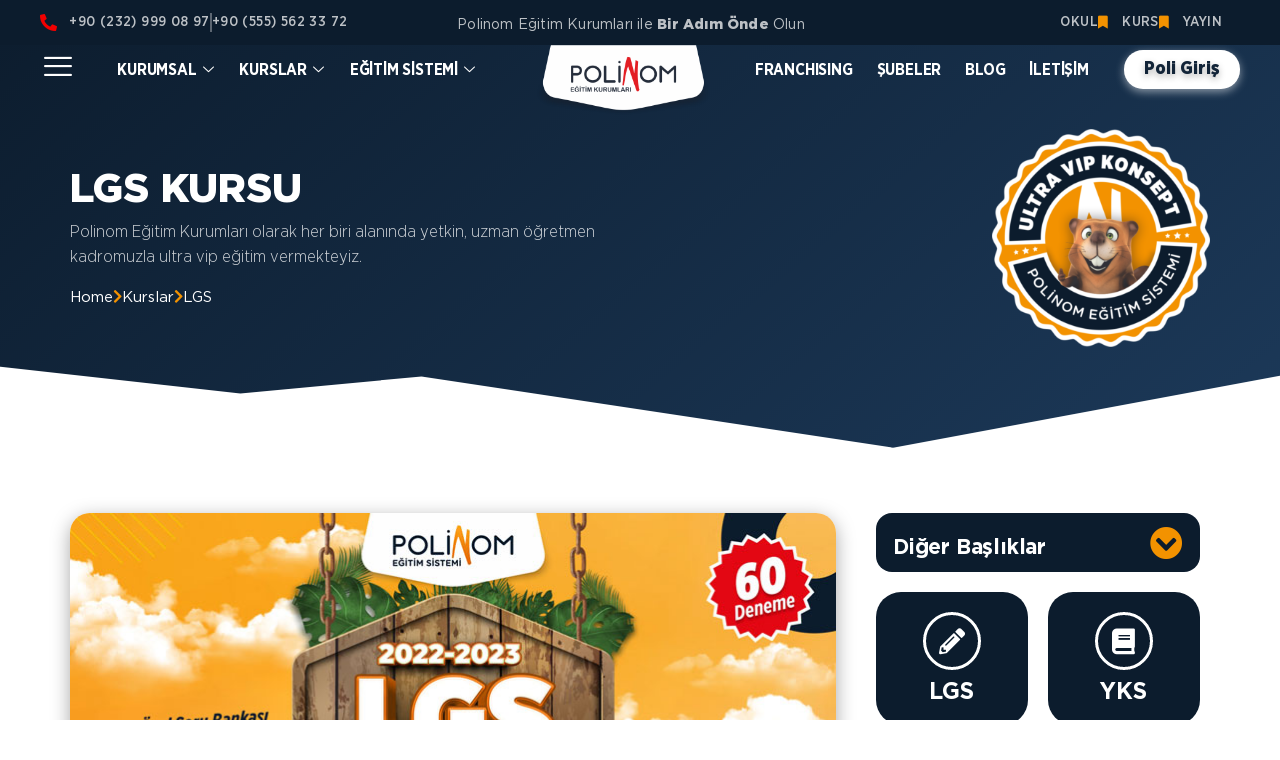

--- FILE ---
content_type: text/html; charset=UTF-8
request_url: https://polinomkurs.com/poli-kurslar/lgs/
body_size: 43085
content:
<!doctype html>
<html lang="tr">
<head>
	<meta charset="UTF-8">
	<meta name="viewport" content="width=device-width, initial-scale=1">
	<link rel="profile" href="https://gmpg.org/xfn/11">
	<title>LGS &#8211; Polinom Eğitim Kurumları</title>
<meta name='robots' content='max-image-preview:large' />
	<style>img:is([sizes="auto" i], [sizes^="auto," i]) { contain-intrinsic-size: 3000px 1500px }</style>
	<link rel='dns-prefetch' href='//www.googletagmanager.com' />
<link rel="alternate" type="application/rss+xml" title="Polinom Eğitim Kurumları &raquo; akışı" href="https://polinomkurs.com/feed/" />
<link rel="alternate" type="application/rss+xml" title="Polinom Eğitim Kurumları &raquo; yorum akışı" href="https://polinomkurs.com/comments/feed/" />
<script>
window._wpemojiSettings = {"baseUrl":"https:\/\/s.w.org\/images\/core\/emoji\/15.0.3\/72x72\/","ext":".png","svgUrl":"https:\/\/s.w.org\/images\/core\/emoji\/15.0.3\/svg\/","svgExt":".svg","source":{"concatemoji":"https:\/\/polinomkurs.com\/wp-includes\/js\/wp-emoji-release.min.js?ver=6.7.4"}};
/*! This file is auto-generated */
!function(i,n){var o,s,e;function c(e){try{var t={supportTests:e,timestamp:(new Date).valueOf()};sessionStorage.setItem(o,JSON.stringify(t))}catch(e){}}function p(e,t,n){e.clearRect(0,0,e.canvas.width,e.canvas.height),e.fillText(t,0,0);var t=new Uint32Array(e.getImageData(0,0,e.canvas.width,e.canvas.height).data),r=(e.clearRect(0,0,e.canvas.width,e.canvas.height),e.fillText(n,0,0),new Uint32Array(e.getImageData(0,0,e.canvas.width,e.canvas.height).data));return t.every(function(e,t){return e===r[t]})}function u(e,t,n){switch(t){case"flag":return n(e,"\ud83c\udff3\ufe0f\u200d\u26a7\ufe0f","\ud83c\udff3\ufe0f\u200b\u26a7\ufe0f")?!1:!n(e,"\ud83c\uddfa\ud83c\uddf3","\ud83c\uddfa\u200b\ud83c\uddf3")&&!n(e,"\ud83c\udff4\udb40\udc67\udb40\udc62\udb40\udc65\udb40\udc6e\udb40\udc67\udb40\udc7f","\ud83c\udff4\u200b\udb40\udc67\u200b\udb40\udc62\u200b\udb40\udc65\u200b\udb40\udc6e\u200b\udb40\udc67\u200b\udb40\udc7f");case"emoji":return!n(e,"\ud83d\udc26\u200d\u2b1b","\ud83d\udc26\u200b\u2b1b")}return!1}function f(e,t,n){var r="undefined"!=typeof WorkerGlobalScope&&self instanceof WorkerGlobalScope?new OffscreenCanvas(300,150):i.createElement("canvas"),a=r.getContext("2d",{willReadFrequently:!0}),o=(a.textBaseline="top",a.font="600 32px Arial",{});return e.forEach(function(e){o[e]=t(a,e,n)}),o}function t(e){var t=i.createElement("script");t.src=e,t.defer=!0,i.head.appendChild(t)}"undefined"!=typeof Promise&&(o="wpEmojiSettingsSupports",s=["flag","emoji"],n.supports={everything:!0,everythingExceptFlag:!0},e=new Promise(function(e){i.addEventListener("DOMContentLoaded",e,{once:!0})}),new Promise(function(t){var n=function(){try{var e=JSON.parse(sessionStorage.getItem(o));if("object"==typeof e&&"number"==typeof e.timestamp&&(new Date).valueOf()<e.timestamp+604800&&"object"==typeof e.supportTests)return e.supportTests}catch(e){}return null}();if(!n){if("undefined"!=typeof Worker&&"undefined"!=typeof OffscreenCanvas&&"undefined"!=typeof URL&&URL.createObjectURL&&"undefined"!=typeof Blob)try{var e="postMessage("+f.toString()+"("+[JSON.stringify(s),u.toString(),p.toString()].join(",")+"));",r=new Blob([e],{type:"text/javascript"}),a=new Worker(URL.createObjectURL(r),{name:"wpTestEmojiSupports"});return void(a.onmessage=function(e){c(n=e.data),a.terminate(),t(n)})}catch(e){}c(n=f(s,u,p))}t(n)}).then(function(e){for(var t in e)n.supports[t]=e[t],n.supports.everything=n.supports.everything&&n.supports[t],"flag"!==t&&(n.supports.everythingExceptFlag=n.supports.everythingExceptFlag&&n.supports[t]);n.supports.everythingExceptFlag=n.supports.everythingExceptFlag&&!n.supports.flag,n.DOMReady=!1,n.readyCallback=function(){n.DOMReady=!0}}).then(function(){return e}).then(function(){var e;n.supports.everything||(n.readyCallback(),(e=n.source||{}).concatemoji?t(e.concatemoji):e.wpemoji&&e.twemoji&&(t(e.twemoji),t(e.wpemoji)))}))}((window,document),window._wpemojiSettings);
</script>
<link rel='stylesheet' id='sina-morphing-anim-css' href='https://polinomkurs.com/wp-content/plugins/dethemekit-for-elementor/includes/ext/sina/assets/css/sina-morphing.min.css?ver=2.1.10' media='all' />
<link rel='stylesheet' id='de-scroll-animation-css-css' href='https://polinomkurs.com/wp-content/plugins/dethemekit-for-elementor/includes/ext/sina/assets/css/de-scroll-animation.css?ver=2.1.10' media='all' />
<link rel='stylesheet' id='de-reveal-animation-css-css' href='https://polinomkurs.com/wp-content/plugins/dethemekit-for-elementor/includes/ext/sina/assets/css/de-reveal-animation.css?ver=2.1.10' media='all' />
<link rel='stylesheet' id='de-curtain-animation-revealer-css' href='https://polinomkurs.com/wp-content/plugins/dethemekit-for-elementor/includes/ext/sina/assets/css/revealer.css?ver=2.1.10' media='all' />
<link rel='stylesheet' id='de-reveal-curtain-animation-css-css' href='https://polinomkurs.com/wp-content/plugins/dethemekit-for-elementor/includes/ext/sina/assets/css/de-reveal-curtain-animation.css?ver=2.1.10' media='all' />
<link rel='stylesheet' id='de-reveal-letter-decolines-css-css' href='https://polinomkurs.com/wp-content/plugins/dethemekit-for-elementor/includes/ext/sina/assets/css/letter/decolines.css?ver=2.1.10' media='all' />
<link rel='stylesheet' id='de-reveal-letter-normalize-css-css' href='https://polinomkurs.com/wp-content/plugins/dethemekit-for-elementor/includes/ext/sina/assets/css/letter/normalize.css?ver=2.1.10' media='all' />
<link rel='stylesheet' id='de-reveal-letter-lettereffect-css-css' href='https://polinomkurs.com/wp-content/plugins/dethemekit-for-elementor/includes/ext/sina/assets/css/letter/lettereffect.css?ver=2.1.10' media='all' />
<link rel='stylesheet' id='de-reveal-letter-pater-css-css' href='https://polinomkurs.com/wp-content/plugins/dethemekit-for-elementor/includes/ext/sina/assets/css/letter/pater.css?ver=2.1.10' media='all' />
<link rel='stylesheet' id='de-staggering-animate-css' href='https://polinomkurs.com/wp-content/plugins/dethemekit-for-elementor/includes/ext/sina/assets/css/de_staggering/animate.css?ver=2.1.10' media='all' />
<link rel='stylesheet' id='de-staggering-css-css' href='https://polinomkurs.com/wp-content/plugins/dethemekit-for-elementor/includes/ext/sina/assets/css/de_staggering/de-staggering.css?ver=2.1.10' media='all' />
<link rel='stylesheet' id='pa-frontend-css' href='https://polinomkurs.com/wp-content/uploads/premium-addons-elementor/pa-frontend-97b1eb76e.min.css?ver=1768970307' media='all' />
<style id='wp-emoji-styles-inline-css'>

	img.wp-smiley, img.emoji {
		display: inline !important;
		border: none !important;
		box-shadow: none !important;
		height: 1em !important;
		width: 1em !important;
		margin: 0 0.07em !important;
		vertical-align: -0.1em !important;
		background: none !important;
		padding: 0 !important;
	}
</style>
<style id='global-styles-inline-css'>
:root{--wp--preset--aspect-ratio--square: 1;--wp--preset--aspect-ratio--4-3: 4/3;--wp--preset--aspect-ratio--3-4: 3/4;--wp--preset--aspect-ratio--3-2: 3/2;--wp--preset--aspect-ratio--2-3: 2/3;--wp--preset--aspect-ratio--16-9: 16/9;--wp--preset--aspect-ratio--9-16: 9/16;--wp--preset--color--black: #000000;--wp--preset--color--cyan-bluish-gray: #abb8c3;--wp--preset--color--white: #ffffff;--wp--preset--color--pale-pink: #f78da7;--wp--preset--color--vivid-red: #cf2e2e;--wp--preset--color--luminous-vivid-orange: #ff6900;--wp--preset--color--luminous-vivid-amber: #fcb900;--wp--preset--color--light-green-cyan: #7bdcb5;--wp--preset--color--vivid-green-cyan: #00d084;--wp--preset--color--pale-cyan-blue: #8ed1fc;--wp--preset--color--vivid-cyan-blue: #0693e3;--wp--preset--color--vivid-purple: #9b51e0;--wp--preset--gradient--vivid-cyan-blue-to-vivid-purple: linear-gradient(135deg,rgba(6,147,227,1) 0%,rgb(155,81,224) 100%);--wp--preset--gradient--light-green-cyan-to-vivid-green-cyan: linear-gradient(135deg,rgb(122,220,180) 0%,rgb(0,208,130) 100%);--wp--preset--gradient--luminous-vivid-amber-to-luminous-vivid-orange: linear-gradient(135deg,rgba(252,185,0,1) 0%,rgba(255,105,0,1) 100%);--wp--preset--gradient--luminous-vivid-orange-to-vivid-red: linear-gradient(135deg,rgba(255,105,0,1) 0%,rgb(207,46,46) 100%);--wp--preset--gradient--very-light-gray-to-cyan-bluish-gray: linear-gradient(135deg,rgb(238,238,238) 0%,rgb(169,184,195) 100%);--wp--preset--gradient--cool-to-warm-spectrum: linear-gradient(135deg,rgb(74,234,220) 0%,rgb(151,120,209) 20%,rgb(207,42,186) 40%,rgb(238,44,130) 60%,rgb(251,105,98) 80%,rgb(254,248,76) 100%);--wp--preset--gradient--blush-light-purple: linear-gradient(135deg,rgb(255,206,236) 0%,rgb(152,150,240) 100%);--wp--preset--gradient--blush-bordeaux: linear-gradient(135deg,rgb(254,205,165) 0%,rgb(254,45,45) 50%,rgb(107,0,62) 100%);--wp--preset--gradient--luminous-dusk: linear-gradient(135deg,rgb(255,203,112) 0%,rgb(199,81,192) 50%,rgb(65,88,208) 100%);--wp--preset--gradient--pale-ocean: linear-gradient(135deg,rgb(255,245,203) 0%,rgb(182,227,212) 50%,rgb(51,167,181) 100%);--wp--preset--gradient--electric-grass: linear-gradient(135deg,rgb(202,248,128) 0%,rgb(113,206,126) 100%);--wp--preset--gradient--midnight: linear-gradient(135deg,rgb(2,3,129) 0%,rgb(40,116,252) 100%);--wp--preset--font-size--small: 13px;--wp--preset--font-size--medium: 20px;--wp--preset--font-size--large: 36px;--wp--preset--font-size--x-large: 42px;--wp--preset--spacing--20: 0.44rem;--wp--preset--spacing--30: 0.67rem;--wp--preset--spacing--40: 1rem;--wp--preset--spacing--50: 1.5rem;--wp--preset--spacing--60: 2.25rem;--wp--preset--spacing--70: 3.38rem;--wp--preset--spacing--80: 5.06rem;--wp--preset--shadow--natural: 6px 6px 9px rgba(0, 0, 0, 0.2);--wp--preset--shadow--deep: 12px 12px 50px rgba(0, 0, 0, 0.4);--wp--preset--shadow--sharp: 6px 6px 0px rgba(0, 0, 0, 0.2);--wp--preset--shadow--outlined: 6px 6px 0px -3px rgba(255, 255, 255, 1), 6px 6px rgba(0, 0, 0, 1);--wp--preset--shadow--crisp: 6px 6px 0px rgba(0, 0, 0, 1);}:root { --wp--style--global--content-size: 800px;--wp--style--global--wide-size: 1200px; }:where(body) { margin: 0; }.wp-site-blocks > .alignleft { float: left; margin-right: 2em; }.wp-site-blocks > .alignright { float: right; margin-left: 2em; }.wp-site-blocks > .aligncenter { justify-content: center; margin-left: auto; margin-right: auto; }:where(.wp-site-blocks) > * { margin-block-start: 24px; margin-block-end: 0; }:where(.wp-site-blocks) > :first-child { margin-block-start: 0; }:where(.wp-site-blocks) > :last-child { margin-block-end: 0; }:root { --wp--style--block-gap: 24px; }:root :where(.is-layout-flow) > :first-child{margin-block-start: 0;}:root :where(.is-layout-flow) > :last-child{margin-block-end: 0;}:root :where(.is-layout-flow) > *{margin-block-start: 24px;margin-block-end: 0;}:root :where(.is-layout-constrained) > :first-child{margin-block-start: 0;}:root :where(.is-layout-constrained) > :last-child{margin-block-end: 0;}:root :where(.is-layout-constrained) > *{margin-block-start: 24px;margin-block-end: 0;}:root :where(.is-layout-flex){gap: 24px;}:root :where(.is-layout-grid){gap: 24px;}.is-layout-flow > .alignleft{float: left;margin-inline-start: 0;margin-inline-end: 2em;}.is-layout-flow > .alignright{float: right;margin-inline-start: 2em;margin-inline-end: 0;}.is-layout-flow > .aligncenter{margin-left: auto !important;margin-right: auto !important;}.is-layout-constrained > .alignleft{float: left;margin-inline-start: 0;margin-inline-end: 2em;}.is-layout-constrained > .alignright{float: right;margin-inline-start: 2em;margin-inline-end: 0;}.is-layout-constrained > .aligncenter{margin-left: auto !important;margin-right: auto !important;}.is-layout-constrained > :where(:not(.alignleft):not(.alignright):not(.alignfull)){max-width: var(--wp--style--global--content-size);margin-left: auto !important;margin-right: auto !important;}.is-layout-constrained > .alignwide{max-width: var(--wp--style--global--wide-size);}body .is-layout-flex{display: flex;}.is-layout-flex{flex-wrap: wrap;align-items: center;}.is-layout-flex > :is(*, div){margin: 0;}body .is-layout-grid{display: grid;}.is-layout-grid > :is(*, div){margin: 0;}body{padding-top: 0px;padding-right: 0px;padding-bottom: 0px;padding-left: 0px;}a:where(:not(.wp-element-button)){text-decoration: underline;}:root :where(.wp-element-button, .wp-block-button__link){background-color: #32373c;border-width: 0;color: #fff;font-family: inherit;font-size: inherit;line-height: inherit;padding: calc(0.667em + 2px) calc(1.333em + 2px);text-decoration: none;}.has-black-color{color: var(--wp--preset--color--black) !important;}.has-cyan-bluish-gray-color{color: var(--wp--preset--color--cyan-bluish-gray) !important;}.has-white-color{color: var(--wp--preset--color--white) !important;}.has-pale-pink-color{color: var(--wp--preset--color--pale-pink) !important;}.has-vivid-red-color{color: var(--wp--preset--color--vivid-red) !important;}.has-luminous-vivid-orange-color{color: var(--wp--preset--color--luminous-vivid-orange) !important;}.has-luminous-vivid-amber-color{color: var(--wp--preset--color--luminous-vivid-amber) !important;}.has-light-green-cyan-color{color: var(--wp--preset--color--light-green-cyan) !important;}.has-vivid-green-cyan-color{color: var(--wp--preset--color--vivid-green-cyan) !important;}.has-pale-cyan-blue-color{color: var(--wp--preset--color--pale-cyan-blue) !important;}.has-vivid-cyan-blue-color{color: var(--wp--preset--color--vivid-cyan-blue) !important;}.has-vivid-purple-color{color: var(--wp--preset--color--vivid-purple) !important;}.has-black-background-color{background-color: var(--wp--preset--color--black) !important;}.has-cyan-bluish-gray-background-color{background-color: var(--wp--preset--color--cyan-bluish-gray) !important;}.has-white-background-color{background-color: var(--wp--preset--color--white) !important;}.has-pale-pink-background-color{background-color: var(--wp--preset--color--pale-pink) !important;}.has-vivid-red-background-color{background-color: var(--wp--preset--color--vivid-red) !important;}.has-luminous-vivid-orange-background-color{background-color: var(--wp--preset--color--luminous-vivid-orange) !important;}.has-luminous-vivid-amber-background-color{background-color: var(--wp--preset--color--luminous-vivid-amber) !important;}.has-light-green-cyan-background-color{background-color: var(--wp--preset--color--light-green-cyan) !important;}.has-vivid-green-cyan-background-color{background-color: var(--wp--preset--color--vivid-green-cyan) !important;}.has-pale-cyan-blue-background-color{background-color: var(--wp--preset--color--pale-cyan-blue) !important;}.has-vivid-cyan-blue-background-color{background-color: var(--wp--preset--color--vivid-cyan-blue) !important;}.has-vivid-purple-background-color{background-color: var(--wp--preset--color--vivid-purple) !important;}.has-black-border-color{border-color: var(--wp--preset--color--black) !important;}.has-cyan-bluish-gray-border-color{border-color: var(--wp--preset--color--cyan-bluish-gray) !important;}.has-white-border-color{border-color: var(--wp--preset--color--white) !important;}.has-pale-pink-border-color{border-color: var(--wp--preset--color--pale-pink) !important;}.has-vivid-red-border-color{border-color: var(--wp--preset--color--vivid-red) !important;}.has-luminous-vivid-orange-border-color{border-color: var(--wp--preset--color--luminous-vivid-orange) !important;}.has-luminous-vivid-amber-border-color{border-color: var(--wp--preset--color--luminous-vivid-amber) !important;}.has-light-green-cyan-border-color{border-color: var(--wp--preset--color--light-green-cyan) !important;}.has-vivid-green-cyan-border-color{border-color: var(--wp--preset--color--vivid-green-cyan) !important;}.has-pale-cyan-blue-border-color{border-color: var(--wp--preset--color--pale-cyan-blue) !important;}.has-vivid-cyan-blue-border-color{border-color: var(--wp--preset--color--vivid-cyan-blue) !important;}.has-vivid-purple-border-color{border-color: var(--wp--preset--color--vivid-purple) !important;}.has-vivid-cyan-blue-to-vivid-purple-gradient-background{background: var(--wp--preset--gradient--vivid-cyan-blue-to-vivid-purple) !important;}.has-light-green-cyan-to-vivid-green-cyan-gradient-background{background: var(--wp--preset--gradient--light-green-cyan-to-vivid-green-cyan) !important;}.has-luminous-vivid-amber-to-luminous-vivid-orange-gradient-background{background: var(--wp--preset--gradient--luminous-vivid-amber-to-luminous-vivid-orange) !important;}.has-luminous-vivid-orange-to-vivid-red-gradient-background{background: var(--wp--preset--gradient--luminous-vivid-orange-to-vivid-red) !important;}.has-very-light-gray-to-cyan-bluish-gray-gradient-background{background: var(--wp--preset--gradient--very-light-gray-to-cyan-bluish-gray) !important;}.has-cool-to-warm-spectrum-gradient-background{background: var(--wp--preset--gradient--cool-to-warm-spectrum) !important;}.has-blush-light-purple-gradient-background{background: var(--wp--preset--gradient--blush-light-purple) !important;}.has-blush-bordeaux-gradient-background{background: var(--wp--preset--gradient--blush-bordeaux) !important;}.has-luminous-dusk-gradient-background{background: var(--wp--preset--gradient--luminous-dusk) !important;}.has-pale-ocean-gradient-background{background: var(--wp--preset--gradient--pale-ocean) !important;}.has-electric-grass-gradient-background{background: var(--wp--preset--gradient--electric-grass) !important;}.has-midnight-gradient-background{background: var(--wp--preset--gradient--midnight) !important;}.has-small-font-size{font-size: var(--wp--preset--font-size--small) !important;}.has-medium-font-size{font-size: var(--wp--preset--font-size--medium) !important;}.has-large-font-size{font-size: var(--wp--preset--font-size--large) !important;}.has-x-large-font-size{font-size: var(--wp--preset--font-size--x-large) !important;}
:root :where(.wp-block-pullquote){font-size: 1.5em;line-height: 1.6;}
</style>
<link rel='stylesheet' id='cute-alert-css' href='https://polinomkurs.com/wp-content/plugins/metform/public/assets/lib/cute-alert/style.css?ver=3.9.6' media='all' />
<link rel='stylesheet' id='text-editor-style-css' href='https://polinomkurs.com/wp-content/plugins/metform/public/assets/css/text-editor.css?ver=3.9.6' media='all' />
<link rel='stylesheet' id='metform-pro-style-css' href='https://polinomkurs.com/wp-content/plugins/metform-pro/public/assets/css/style.min.css?ver=3.8.6' media='all' />
<link rel='stylesheet' id='hello-elementor-css' href='https://polinomkurs.com/wp-content/themes/hello-elementor/style.min.css?ver=3.3.0' media='all' />
<link rel='stylesheet' id='hello-elementor-theme-style-css' href='https://polinomkurs.com/wp-content/themes/hello-elementor/theme.min.css?ver=3.3.0' media='all' />
<link rel='stylesheet' id='hello-elementor-header-footer-css' href='https://polinomkurs.com/wp-content/themes/hello-elementor/header-footer.min.css?ver=3.3.0' media='all' />
<link rel='stylesheet' id='elementor-frontend-css' href='https://polinomkurs.com/wp-content/plugins/elementor/assets/css/frontend.min.css?ver=3.33.4' media='all' />
<style id='elementor-frontend-inline-css'>
@-webkit-keyframes ha_fadeIn{0%{opacity:0}to{opacity:1}}@keyframes ha_fadeIn{0%{opacity:0}to{opacity:1}}@-webkit-keyframes ha_zoomIn{0%{opacity:0;-webkit-transform:scale3d(.3,.3,.3);transform:scale3d(.3,.3,.3)}50%{opacity:1}}@keyframes ha_zoomIn{0%{opacity:0;-webkit-transform:scale3d(.3,.3,.3);transform:scale3d(.3,.3,.3)}50%{opacity:1}}@-webkit-keyframes ha_rollIn{0%{opacity:0;-webkit-transform:translate3d(-100%,0,0) rotate3d(0,0,1,-120deg);transform:translate3d(-100%,0,0) rotate3d(0,0,1,-120deg)}to{opacity:1}}@keyframes ha_rollIn{0%{opacity:0;-webkit-transform:translate3d(-100%,0,0) rotate3d(0,0,1,-120deg);transform:translate3d(-100%,0,0) rotate3d(0,0,1,-120deg)}to{opacity:1}}@-webkit-keyframes ha_bounce{0%,20%,53%,to{-webkit-animation-timing-function:cubic-bezier(.215,.61,.355,1);animation-timing-function:cubic-bezier(.215,.61,.355,1)}40%,43%{-webkit-transform:translate3d(0,-30px,0) scaleY(1.1);transform:translate3d(0,-30px,0) scaleY(1.1);-webkit-animation-timing-function:cubic-bezier(.755,.05,.855,.06);animation-timing-function:cubic-bezier(.755,.05,.855,.06)}70%{-webkit-transform:translate3d(0,-15px,0) scaleY(1.05);transform:translate3d(0,-15px,0) scaleY(1.05);-webkit-animation-timing-function:cubic-bezier(.755,.05,.855,.06);animation-timing-function:cubic-bezier(.755,.05,.855,.06)}80%{-webkit-transition-timing-function:cubic-bezier(.215,.61,.355,1);transition-timing-function:cubic-bezier(.215,.61,.355,1);-webkit-transform:translate3d(0,0,0) scaleY(.95);transform:translate3d(0,0,0) scaleY(.95)}90%{-webkit-transform:translate3d(0,-4px,0) scaleY(1.02);transform:translate3d(0,-4px,0) scaleY(1.02)}}@keyframes ha_bounce{0%,20%,53%,to{-webkit-animation-timing-function:cubic-bezier(.215,.61,.355,1);animation-timing-function:cubic-bezier(.215,.61,.355,1)}40%,43%{-webkit-transform:translate3d(0,-30px,0) scaleY(1.1);transform:translate3d(0,-30px,0) scaleY(1.1);-webkit-animation-timing-function:cubic-bezier(.755,.05,.855,.06);animation-timing-function:cubic-bezier(.755,.05,.855,.06)}70%{-webkit-transform:translate3d(0,-15px,0) scaleY(1.05);transform:translate3d(0,-15px,0) scaleY(1.05);-webkit-animation-timing-function:cubic-bezier(.755,.05,.855,.06);animation-timing-function:cubic-bezier(.755,.05,.855,.06)}80%{-webkit-transition-timing-function:cubic-bezier(.215,.61,.355,1);transition-timing-function:cubic-bezier(.215,.61,.355,1);-webkit-transform:translate3d(0,0,0) scaleY(.95);transform:translate3d(0,0,0) scaleY(.95)}90%{-webkit-transform:translate3d(0,-4px,0) scaleY(1.02);transform:translate3d(0,-4px,0) scaleY(1.02)}}@-webkit-keyframes ha_bounceIn{0%,20%,40%,60%,80%,to{-webkit-animation-timing-function:cubic-bezier(.215,.61,.355,1);animation-timing-function:cubic-bezier(.215,.61,.355,1)}0%{opacity:0;-webkit-transform:scale3d(.3,.3,.3);transform:scale3d(.3,.3,.3)}20%{-webkit-transform:scale3d(1.1,1.1,1.1);transform:scale3d(1.1,1.1,1.1)}40%{-webkit-transform:scale3d(.9,.9,.9);transform:scale3d(.9,.9,.9)}60%{opacity:1;-webkit-transform:scale3d(1.03,1.03,1.03);transform:scale3d(1.03,1.03,1.03)}80%{-webkit-transform:scale3d(.97,.97,.97);transform:scale3d(.97,.97,.97)}to{opacity:1}}@keyframes ha_bounceIn{0%,20%,40%,60%,80%,to{-webkit-animation-timing-function:cubic-bezier(.215,.61,.355,1);animation-timing-function:cubic-bezier(.215,.61,.355,1)}0%{opacity:0;-webkit-transform:scale3d(.3,.3,.3);transform:scale3d(.3,.3,.3)}20%{-webkit-transform:scale3d(1.1,1.1,1.1);transform:scale3d(1.1,1.1,1.1)}40%{-webkit-transform:scale3d(.9,.9,.9);transform:scale3d(.9,.9,.9)}60%{opacity:1;-webkit-transform:scale3d(1.03,1.03,1.03);transform:scale3d(1.03,1.03,1.03)}80%{-webkit-transform:scale3d(.97,.97,.97);transform:scale3d(.97,.97,.97)}to{opacity:1}}@-webkit-keyframes ha_flipInX{0%{opacity:0;-webkit-transform:perspective(400px) rotate3d(1,0,0,90deg);transform:perspective(400px) rotate3d(1,0,0,90deg);-webkit-animation-timing-function:ease-in;animation-timing-function:ease-in}40%{-webkit-transform:perspective(400px) rotate3d(1,0,0,-20deg);transform:perspective(400px) rotate3d(1,0,0,-20deg);-webkit-animation-timing-function:ease-in;animation-timing-function:ease-in}60%{opacity:1;-webkit-transform:perspective(400px) rotate3d(1,0,0,10deg);transform:perspective(400px) rotate3d(1,0,0,10deg)}80%{-webkit-transform:perspective(400px) rotate3d(1,0,0,-5deg);transform:perspective(400px) rotate3d(1,0,0,-5deg)}}@keyframes ha_flipInX{0%{opacity:0;-webkit-transform:perspective(400px) rotate3d(1,0,0,90deg);transform:perspective(400px) rotate3d(1,0,0,90deg);-webkit-animation-timing-function:ease-in;animation-timing-function:ease-in}40%{-webkit-transform:perspective(400px) rotate3d(1,0,0,-20deg);transform:perspective(400px) rotate3d(1,0,0,-20deg);-webkit-animation-timing-function:ease-in;animation-timing-function:ease-in}60%{opacity:1;-webkit-transform:perspective(400px) rotate3d(1,0,0,10deg);transform:perspective(400px) rotate3d(1,0,0,10deg)}80%{-webkit-transform:perspective(400px) rotate3d(1,0,0,-5deg);transform:perspective(400px) rotate3d(1,0,0,-5deg)}}@-webkit-keyframes ha_flipInY{0%{opacity:0;-webkit-transform:perspective(400px) rotate3d(0,1,0,90deg);transform:perspective(400px) rotate3d(0,1,0,90deg);-webkit-animation-timing-function:ease-in;animation-timing-function:ease-in}40%{-webkit-transform:perspective(400px) rotate3d(0,1,0,-20deg);transform:perspective(400px) rotate3d(0,1,0,-20deg);-webkit-animation-timing-function:ease-in;animation-timing-function:ease-in}60%{opacity:1;-webkit-transform:perspective(400px) rotate3d(0,1,0,10deg);transform:perspective(400px) rotate3d(0,1,0,10deg)}80%{-webkit-transform:perspective(400px) rotate3d(0,1,0,-5deg);transform:perspective(400px) rotate3d(0,1,0,-5deg)}}@keyframes ha_flipInY{0%{opacity:0;-webkit-transform:perspective(400px) rotate3d(0,1,0,90deg);transform:perspective(400px) rotate3d(0,1,0,90deg);-webkit-animation-timing-function:ease-in;animation-timing-function:ease-in}40%{-webkit-transform:perspective(400px) rotate3d(0,1,0,-20deg);transform:perspective(400px) rotate3d(0,1,0,-20deg);-webkit-animation-timing-function:ease-in;animation-timing-function:ease-in}60%{opacity:1;-webkit-transform:perspective(400px) rotate3d(0,1,0,10deg);transform:perspective(400px) rotate3d(0,1,0,10deg)}80%{-webkit-transform:perspective(400px) rotate3d(0,1,0,-5deg);transform:perspective(400px) rotate3d(0,1,0,-5deg)}}@-webkit-keyframes ha_swing{20%{-webkit-transform:rotate3d(0,0,1,15deg);transform:rotate3d(0,0,1,15deg)}40%{-webkit-transform:rotate3d(0,0,1,-10deg);transform:rotate3d(0,0,1,-10deg)}60%{-webkit-transform:rotate3d(0,0,1,5deg);transform:rotate3d(0,0,1,5deg)}80%{-webkit-transform:rotate3d(0,0,1,-5deg);transform:rotate3d(0,0,1,-5deg)}}@keyframes ha_swing{20%{-webkit-transform:rotate3d(0,0,1,15deg);transform:rotate3d(0,0,1,15deg)}40%{-webkit-transform:rotate3d(0,0,1,-10deg);transform:rotate3d(0,0,1,-10deg)}60%{-webkit-transform:rotate3d(0,0,1,5deg);transform:rotate3d(0,0,1,5deg)}80%{-webkit-transform:rotate3d(0,0,1,-5deg);transform:rotate3d(0,0,1,-5deg)}}@-webkit-keyframes ha_slideInDown{0%{visibility:visible;-webkit-transform:translate3d(0,-100%,0);transform:translate3d(0,-100%,0)}}@keyframes ha_slideInDown{0%{visibility:visible;-webkit-transform:translate3d(0,-100%,0);transform:translate3d(0,-100%,0)}}@-webkit-keyframes ha_slideInUp{0%{visibility:visible;-webkit-transform:translate3d(0,100%,0);transform:translate3d(0,100%,0)}}@keyframes ha_slideInUp{0%{visibility:visible;-webkit-transform:translate3d(0,100%,0);transform:translate3d(0,100%,0)}}@-webkit-keyframes ha_slideInLeft{0%{visibility:visible;-webkit-transform:translate3d(-100%,0,0);transform:translate3d(-100%,0,0)}}@keyframes ha_slideInLeft{0%{visibility:visible;-webkit-transform:translate3d(-100%,0,0);transform:translate3d(-100%,0,0)}}@-webkit-keyframes ha_slideInRight{0%{visibility:visible;-webkit-transform:translate3d(100%,0,0);transform:translate3d(100%,0,0)}}@keyframes ha_slideInRight{0%{visibility:visible;-webkit-transform:translate3d(100%,0,0);transform:translate3d(100%,0,0)}}.ha_fadeIn{-webkit-animation-name:ha_fadeIn;animation-name:ha_fadeIn}.ha_zoomIn{-webkit-animation-name:ha_zoomIn;animation-name:ha_zoomIn}.ha_rollIn{-webkit-animation-name:ha_rollIn;animation-name:ha_rollIn}.ha_bounce{-webkit-transform-origin:center bottom;-ms-transform-origin:center bottom;transform-origin:center bottom;-webkit-animation-name:ha_bounce;animation-name:ha_bounce}.ha_bounceIn{-webkit-animation-name:ha_bounceIn;animation-name:ha_bounceIn;-webkit-animation-duration:.75s;-webkit-animation-duration:calc(var(--animate-duration)*.75);animation-duration:.75s;animation-duration:calc(var(--animate-duration)*.75)}.ha_flipInX,.ha_flipInY{-webkit-animation-name:ha_flipInX;animation-name:ha_flipInX;-webkit-backface-visibility:visible!important;backface-visibility:visible!important}.ha_flipInY{-webkit-animation-name:ha_flipInY;animation-name:ha_flipInY}.ha_swing{-webkit-transform-origin:top center;-ms-transform-origin:top center;transform-origin:top center;-webkit-animation-name:ha_swing;animation-name:ha_swing}.ha_slideInDown{-webkit-animation-name:ha_slideInDown;animation-name:ha_slideInDown}.ha_slideInUp{-webkit-animation-name:ha_slideInUp;animation-name:ha_slideInUp}.ha_slideInLeft{-webkit-animation-name:ha_slideInLeft;animation-name:ha_slideInLeft}.ha_slideInRight{-webkit-animation-name:ha_slideInRight;animation-name:ha_slideInRight}.ha-css-transform-yes{-webkit-transition-duration:var(--ha-tfx-transition-duration, .2s);transition-duration:var(--ha-tfx-transition-duration, .2s);-webkit-transition-property:-webkit-transform;transition-property:transform;transition-property:transform,-webkit-transform;-webkit-transform:translate(var(--ha-tfx-translate-x, 0),var(--ha-tfx-translate-y, 0)) scale(var(--ha-tfx-scale-x, 1),var(--ha-tfx-scale-y, 1)) skew(var(--ha-tfx-skew-x, 0),var(--ha-tfx-skew-y, 0)) rotateX(var(--ha-tfx-rotate-x, 0)) rotateY(var(--ha-tfx-rotate-y, 0)) rotateZ(var(--ha-tfx-rotate-z, 0));transform:translate(var(--ha-tfx-translate-x, 0),var(--ha-tfx-translate-y, 0)) scale(var(--ha-tfx-scale-x, 1),var(--ha-tfx-scale-y, 1)) skew(var(--ha-tfx-skew-x, 0),var(--ha-tfx-skew-y, 0)) rotateX(var(--ha-tfx-rotate-x, 0)) rotateY(var(--ha-tfx-rotate-y, 0)) rotateZ(var(--ha-tfx-rotate-z, 0))}.ha-css-transform-yes:hover{-webkit-transform:translate(var(--ha-tfx-translate-x-hover, var(--ha-tfx-translate-x, 0)),var(--ha-tfx-translate-y-hover, var(--ha-tfx-translate-y, 0))) scale(var(--ha-tfx-scale-x-hover, var(--ha-tfx-scale-x, 1)),var(--ha-tfx-scale-y-hover, var(--ha-tfx-scale-y, 1))) skew(var(--ha-tfx-skew-x-hover, var(--ha-tfx-skew-x, 0)),var(--ha-tfx-skew-y-hover, var(--ha-tfx-skew-y, 0))) rotateX(var(--ha-tfx-rotate-x-hover, var(--ha-tfx-rotate-x, 0))) rotateY(var(--ha-tfx-rotate-y-hover, var(--ha-tfx-rotate-y, 0))) rotateZ(var(--ha-tfx-rotate-z-hover, var(--ha-tfx-rotate-z, 0)));transform:translate(var(--ha-tfx-translate-x-hover, var(--ha-tfx-translate-x, 0)),var(--ha-tfx-translate-y-hover, var(--ha-tfx-translate-y, 0))) scale(var(--ha-tfx-scale-x-hover, var(--ha-tfx-scale-x, 1)),var(--ha-tfx-scale-y-hover, var(--ha-tfx-scale-y, 1))) skew(var(--ha-tfx-skew-x-hover, var(--ha-tfx-skew-x, 0)),var(--ha-tfx-skew-y-hover, var(--ha-tfx-skew-y, 0))) rotateX(var(--ha-tfx-rotate-x-hover, var(--ha-tfx-rotate-x, 0))) rotateY(var(--ha-tfx-rotate-y-hover, var(--ha-tfx-rotate-y, 0))) rotateZ(var(--ha-tfx-rotate-z-hover, var(--ha-tfx-rotate-z, 0)))}.happy-addon>.elementor-widget-container{word-wrap:break-word;overflow-wrap:break-word}.happy-addon>.elementor-widget-container,.happy-addon>.elementor-widget-container *{-webkit-box-sizing:border-box;box-sizing:border-box}.happy-addon p:empty{display:none}.happy-addon .elementor-inline-editing{min-height:auto!important}.happy-addon-pro img{max-width:100%;height:auto;-o-object-fit:cover;object-fit:cover}.ha-screen-reader-text{position:absolute;overflow:hidden;clip:rect(1px,1px,1px,1px);margin:-1px;padding:0;width:1px;height:1px;border:0;word-wrap:normal!important;-webkit-clip-path:inset(50%);clip-path:inset(50%)}.ha-has-bg-overlay>.elementor-widget-container{position:relative;z-index:1}.ha-has-bg-overlay>.elementor-widget-container:before{position:absolute;top:0;left:0;z-index:-1;width:100%;height:100%;content:""}.ha-popup--is-enabled .ha-js-popup,.ha-popup--is-enabled .ha-js-popup img{cursor:-webkit-zoom-in!important;cursor:zoom-in!important}.mfp-wrap .mfp-arrow,.mfp-wrap .mfp-close{background-color:transparent}.mfp-wrap .mfp-arrow:focus,.mfp-wrap .mfp-close:focus{outline-width:thin}.ha-advanced-tooltip-enable{position:relative;cursor:pointer;--ha-tooltip-arrow-color:black;--ha-tooltip-arrow-distance:0}.ha-advanced-tooltip-enable .ha-advanced-tooltip-content{position:absolute;z-index:999;display:none;padding:5px 0;width:120px;height:auto;border-radius:6px;background-color:#000;color:#fff;text-align:center;opacity:0}.ha-advanced-tooltip-enable .ha-advanced-tooltip-content::after{position:absolute;border-width:5px;border-style:solid;content:""}.ha-advanced-tooltip-enable .ha-advanced-tooltip-content.no-arrow::after{visibility:hidden}.ha-advanced-tooltip-enable .ha-advanced-tooltip-content.show{display:inline-block;opacity:1}.ha-advanced-tooltip-enable.ha-advanced-tooltip-top .ha-advanced-tooltip-content,body[data-elementor-device-mode=tablet] .ha-advanced-tooltip-enable.ha-advanced-tooltip-tablet-top .ha-advanced-tooltip-content{top:unset;right:0;bottom:calc(101% + var(--ha-tooltip-arrow-distance));left:0;margin:0 auto}.ha-advanced-tooltip-enable.ha-advanced-tooltip-top .ha-advanced-tooltip-content::after,body[data-elementor-device-mode=tablet] .ha-advanced-tooltip-enable.ha-advanced-tooltip-tablet-top .ha-advanced-tooltip-content::after{top:100%;right:unset;bottom:unset;left:50%;border-color:var(--ha-tooltip-arrow-color) transparent transparent transparent;-webkit-transform:translateX(-50%);-ms-transform:translateX(-50%);transform:translateX(-50%)}.ha-advanced-tooltip-enable.ha-advanced-tooltip-bottom .ha-advanced-tooltip-content,body[data-elementor-device-mode=tablet] .ha-advanced-tooltip-enable.ha-advanced-tooltip-tablet-bottom .ha-advanced-tooltip-content{top:calc(101% + var(--ha-tooltip-arrow-distance));right:0;bottom:unset;left:0;margin:0 auto}.ha-advanced-tooltip-enable.ha-advanced-tooltip-bottom .ha-advanced-tooltip-content::after,body[data-elementor-device-mode=tablet] .ha-advanced-tooltip-enable.ha-advanced-tooltip-tablet-bottom .ha-advanced-tooltip-content::after{top:unset;right:unset;bottom:100%;left:50%;border-color:transparent transparent var(--ha-tooltip-arrow-color) transparent;-webkit-transform:translateX(-50%);-ms-transform:translateX(-50%);transform:translateX(-50%)}.ha-advanced-tooltip-enable.ha-advanced-tooltip-left .ha-advanced-tooltip-content,body[data-elementor-device-mode=tablet] .ha-advanced-tooltip-enable.ha-advanced-tooltip-tablet-left .ha-advanced-tooltip-content{top:50%;right:calc(101% + var(--ha-tooltip-arrow-distance));bottom:unset;left:unset;-webkit-transform:translateY(-50%);-ms-transform:translateY(-50%);transform:translateY(-50%)}.ha-advanced-tooltip-enable.ha-advanced-tooltip-left .ha-advanced-tooltip-content::after,body[data-elementor-device-mode=tablet] .ha-advanced-tooltip-enable.ha-advanced-tooltip-tablet-left .ha-advanced-tooltip-content::after{top:50%;right:unset;bottom:unset;left:100%;border-color:transparent transparent transparent var(--ha-tooltip-arrow-color);-webkit-transform:translateY(-50%);-ms-transform:translateY(-50%);transform:translateY(-50%)}.ha-advanced-tooltip-enable.ha-advanced-tooltip-right .ha-advanced-tooltip-content,body[data-elementor-device-mode=tablet] .ha-advanced-tooltip-enable.ha-advanced-tooltip-tablet-right .ha-advanced-tooltip-content{top:50%;right:unset;bottom:unset;left:calc(101% + var(--ha-tooltip-arrow-distance));-webkit-transform:translateY(-50%);-ms-transform:translateY(-50%);transform:translateY(-50%)}.ha-advanced-tooltip-enable.ha-advanced-tooltip-right .ha-advanced-tooltip-content::after,body[data-elementor-device-mode=tablet] .ha-advanced-tooltip-enable.ha-advanced-tooltip-tablet-right .ha-advanced-tooltip-content::after{top:50%;right:100%;bottom:unset;left:unset;border-color:transparent var(--ha-tooltip-arrow-color) transparent transparent;-webkit-transform:translateY(-50%);-ms-transform:translateY(-50%);transform:translateY(-50%)}body[data-elementor-device-mode=mobile] .ha-advanced-tooltip-enable.ha-advanced-tooltip-mobile-top .ha-advanced-tooltip-content{top:unset;right:0;bottom:calc(101% + var(--ha-tooltip-arrow-distance));left:0;margin:0 auto}body[data-elementor-device-mode=mobile] .ha-advanced-tooltip-enable.ha-advanced-tooltip-mobile-top .ha-advanced-tooltip-content::after{top:100%;right:unset;bottom:unset;left:50%;border-color:var(--ha-tooltip-arrow-color) transparent transparent transparent;-webkit-transform:translateX(-50%);-ms-transform:translateX(-50%);transform:translateX(-50%)}body[data-elementor-device-mode=mobile] .ha-advanced-tooltip-enable.ha-advanced-tooltip-mobile-bottom .ha-advanced-tooltip-content{top:calc(101% + var(--ha-tooltip-arrow-distance));right:0;bottom:unset;left:0;margin:0 auto}body[data-elementor-device-mode=mobile] .ha-advanced-tooltip-enable.ha-advanced-tooltip-mobile-bottom .ha-advanced-tooltip-content::after{top:unset;right:unset;bottom:100%;left:50%;border-color:transparent transparent var(--ha-tooltip-arrow-color) transparent;-webkit-transform:translateX(-50%);-ms-transform:translateX(-50%);transform:translateX(-50%)}body[data-elementor-device-mode=mobile] .ha-advanced-tooltip-enable.ha-advanced-tooltip-mobile-left .ha-advanced-tooltip-content{top:50%;right:calc(101% + var(--ha-tooltip-arrow-distance));bottom:unset;left:unset;-webkit-transform:translateY(-50%);-ms-transform:translateY(-50%);transform:translateY(-50%)}body[data-elementor-device-mode=mobile] .ha-advanced-tooltip-enable.ha-advanced-tooltip-mobile-left .ha-advanced-tooltip-content::after{top:50%;right:unset;bottom:unset;left:100%;border-color:transparent transparent transparent var(--ha-tooltip-arrow-color);-webkit-transform:translateY(-50%);-ms-transform:translateY(-50%);transform:translateY(-50%)}body[data-elementor-device-mode=mobile] .ha-advanced-tooltip-enable.ha-advanced-tooltip-mobile-right .ha-advanced-tooltip-content{top:50%;right:unset;bottom:unset;left:calc(101% + var(--ha-tooltip-arrow-distance));-webkit-transform:translateY(-50%);-ms-transform:translateY(-50%);transform:translateY(-50%)}body[data-elementor-device-mode=mobile] .ha-advanced-tooltip-enable.ha-advanced-tooltip-mobile-right .ha-advanced-tooltip-content::after{top:50%;right:100%;bottom:unset;left:unset;border-color:transparent var(--ha-tooltip-arrow-color) transparent transparent;-webkit-transform:translateY(-50%);-ms-transform:translateY(-50%);transform:translateY(-50%)}body.elementor-editor-active .happy-addon.ha-gravityforms .gform_wrapper{display:block!important}.ha-scroll-to-top-wrap.ha-scroll-to-top-hide{display:none}.ha-scroll-to-top-wrap.edit-mode,.ha-scroll-to-top-wrap.single-page-off{display:none!important}.ha-scroll-to-top-button{position:fixed;right:15px;bottom:15px;z-index:9999;display:-webkit-box;display:-webkit-flex;display:-ms-flexbox;display:flex;-webkit-box-align:center;-webkit-align-items:center;align-items:center;-ms-flex-align:center;-webkit-box-pack:center;-ms-flex-pack:center;-webkit-justify-content:center;justify-content:center;width:50px;height:50px;border-radius:50px;background-color:#5636d1;color:#fff;text-align:center;opacity:1;cursor:pointer;-webkit-transition:all .3s;transition:all .3s}.ha-scroll-to-top-button i{color:#fff;font-size:16px}.ha-scroll-to-top-button:hover{background-color:#e2498a}
</style>
<link rel='stylesheet' id='elementor-post-7-css' href='https://polinomkurs.com/wp-content/uploads/elementor/css/post-7.css?ver=1765982074' media='all' />
<link rel='stylesheet' id='font-awesome-css' href='https://polinomkurs.com/wp-content/plugins/elementor/assets/lib/font-awesome/css/font-awesome.min.css?ver=4.7.0' media='all' />
<link rel='stylesheet' id='simple-line-icons-wl-css' href='https://polinomkurs.com/wp-content/plugins/dethemekit-for-elementor/assets/css/simple-line-icons.css?ver=2.1.10' media='all' />
<link rel='stylesheet' id='htflexboxgrid-css' href='https://polinomkurs.com/wp-content/plugins/dethemekit-for-elementor/assets/css/htflexboxgrid.css?ver=2.1.10' media='all' />
<link rel='stylesheet' id='slick-css' href='https://polinomkurs.com/wp-content/plugins/happy-elementor-addons/assets/vendor/slick/slick.css?ver=3.16.2' media='all' />
<link rel='stylesheet' id='dethemekit-widgets-css' href='https://polinomkurs.com/wp-content/plugins/dethemekit-for-elementor/assets/css/dethemekit-widgets.css?ver=2.1.10' media='all' />
<style id='dethemekit-widgets-inline-css'>
.woocommerce #respond input#submit.alt, .woocommerce a.button.alt, .woocommerce button.button.alt, .woocommerce input.button.alt,.woocommerce #respond input#submit.alt:hover, .woocommerce a.button.alt:hover, .woocommerce button.button.alt:hover, .woocommerce input.button.alt:hover,.woocommerce a.button,.woocommerce a.button:hover,.woocommerce button.button,.woocommerce button.button:hover,.woocommerce a.remove:hover,.woocommerce a.button.wc-backward,.woocommerce a.button.wc-backward:hover{background-color:}.woocommerce #respond input#submit.alt, .woocommerce a.button.alt, .woocommerce button.button.alt, .woocommerce input.button.alt,.woocommerce #respond input#submit.alt:hover, .woocommerce a.button.alt:hover, .woocommerce button.button.alt:hover, .woocommerce input.button.alt:hover,.woocommerce a.button,.woocommerce a.button:hover,.woocommerce button.button,.woocommerce button.button:hover, .woocommerce a.button.wc-backward,.woocommerce button.button:disabled, .woocommerce button.button:disabled[disabled],.woocommerce .cart-collaterals .cart_totals .wc-proceed-to-checkout a.wc-forward{color:}.woocommerce a.remove{color: !important}.woocommerce .woocommerce-cart-form a.button, .woocommerce .woocommerce-cart-form button.button[type="submit"], .woocommerce .cart-collaterals a.checkout-button, .woocommerce .return-to-shop a.button.wc-backward{border:1px  }.woocommerce-info,.woocommerce-message,.woocommerce-error{border-top-color:}.woocommerce-info::before,.woocommerce-message::before,.woocommerce-error::before{color: !important}{color:#F9F7F5 !important}{color:#F9F7F5 !important}{color:#F9F7F5 !important}{color:#F9F7F5 !important}h1, h2, h3, h4, h5, h6{color:}body, a{color:}
</style>
<link rel='stylesheet' id='dethemekit-de-carousel-css' href='https://polinomkurs.com/wp-content/plugins/dethemekit-for-elementor/assets/css/dethemekit-de-carousel.css?ver=2.1.10' media='all' />
<link rel='stylesheet' id='widget-image-css' href='https://polinomkurs.com/wp-content/plugins/elementor/assets/css/widget-image.min.css?ver=3.33.4' media='all' />
<link rel='stylesheet' id='e-animation-grow-css' href='https://polinomkurs.com/wp-content/plugins/elementor/assets/lib/animations/styles/e-animation-grow.min.css?ver=3.33.4' media='all' />
<link rel='stylesheet' id='e-sticky-css' href='https://polinomkurs.com/wp-content/plugins/elementor-pro/assets/css/modules/sticky.min.css?ver=3.33.2' media='all' />
<link rel='stylesheet' id='widget-icon-list-css' href='https://polinomkurs.com/wp-content/plugins/elementor/assets/css/widget-icon-list.min.css?ver=3.33.4' media='all' />
<link rel='stylesheet' id='widget-animated-headline-css' href='https://polinomkurs.com/wp-content/plugins/elementor-pro/assets/css/widget-animated-headline.min.css?ver=3.33.2' media='all' />
<link rel='stylesheet' id='pa-btn-css' href='https://polinomkurs.com/wp-content/plugins/premium-addons-for-elementor/assets/frontend/min-css/button-line.min.css?ver=4.10.88' media='all' />
<link rel='stylesheet' id='widget-social-icons-css' href='https://polinomkurs.com/wp-content/plugins/elementor/assets/css/widget-social-icons.min.css?ver=3.33.4' media='all' />
<link rel='stylesheet' id='e-apple-webkit-css' href='https://polinomkurs.com/wp-content/plugins/elementor/assets/css/conditionals/apple-webkit.min.css?ver=3.33.4' media='all' />
<link rel='stylesheet' id='widget-heading-css' href='https://polinomkurs.com/wp-content/plugins/elementor/assets/css/widget-heading.min.css?ver=3.33.4' media='all' />
<link rel='stylesheet' id='elementor-icons-css' href='https://polinomkurs.com/wp-content/plugins/elementor/assets/lib/eicons/css/elementor-icons.min.css?ver=5.44.0' media='all' />
<link rel='stylesheet' id='lae-animate-css' href='https://polinomkurs.com/wp-content/plugins/addons-for-elementor/assets/css/lib/animate.css?ver=8.8' media='all' />
<link rel='stylesheet' id='lae-sliders-styles-css' href='https://polinomkurs.com/wp-content/plugins/addons-for-elementor/assets/css/lib/sliders.min.css?ver=8.8' media='all' />
<link rel='stylesheet' id='lae-icomoon-styles-css' href='https://polinomkurs.com/wp-content/plugins/addons-for-elementor/assets/css/icomoon.css?ver=8.8' media='all' />
<link rel='stylesheet' id='lae-frontend-styles-css' href='https://polinomkurs.com/wp-content/plugins/addons-for-elementor/assets/css/lae-frontend.css?ver=8.8' media='all' />
<link rel='stylesheet' id='lae-grid-styles-css' href='https://polinomkurs.com/wp-content/plugins/addons-for-elementor/assets/css/lae-grid.css?ver=8.8' media='all' />
<link rel='stylesheet' id='lae-widgets-styles-css' href='https://polinomkurs.com/wp-content/plugins/addons-for-elementor/assets/css/widgets/lae-widgets.min.css?ver=8.8' media='all' />
<link rel='stylesheet' id='de-sticky-frontend-css' href='https://polinomkurs.com/wp-content/plugins/dethemekit-for-elementor/assets/css/de-sticky-frontend.css?ver=2.1.10' media='all' />
<link rel='stylesheet' id='de-product-display-css' href='https://polinomkurs.com/wp-content/plugins/dethemekit-for-elementor/assets/css/de-product-display.css?ver=2.1.10' media='all' />
<link rel='stylesheet' id='font-awesome-5-all-css' href='https://polinomkurs.com/wp-content/plugins/elementor/assets/lib/font-awesome/css/all.min.css?ver=4.10.88' media='all' />
<link rel='stylesheet' id='font-awesome-4-shim-css' href='https://polinomkurs.com/wp-content/plugins/elementor/assets/lib/font-awesome/css/v4-shims.min.css?ver=3.33.4' media='all' />
<link rel='stylesheet' id='she-header-style-css' href='https://polinomkurs.com/wp-content/plugins/sticky-header-effects-for-elementor/assets/css/she-header-style.css?ver=1.7.7' media='all' />
<link rel='stylesheet' id='e-shapes-css' href='https://polinomkurs.com/wp-content/plugins/elementor/assets/css/conditionals/shapes.min.css?ver=3.33.4' media='all' />
<link rel='stylesheet' id='widget-spacer-css' href='https://polinomkurs.com/wp-content/plugins/elementor/assets/css/widget-spacer.min.css?ver=3.33.4' media='all' />
<link rel='stylesheet' id='elementor-post-1278-css' href='https://polinomkurs.com/wp-content/uploads/elementor/css/post-1278.css?ver=1765983920' media='all' />
<link rel='stylesheet' id='elementor-post-574-css' href='https://polinomkurs.com/wp-content/uploads/elementor/css/post-574.css?ver=1765983132' media='all' />
<link rel='stylesheet' id='happy-icons-css' href='https://polinomkurs.com/wp-content/plugins/happy-elementor-addons/assets/fonts/style.min.css?ver=3.16.2' media='all' />
<link rel='stylesheet' id='elementor-post-578-css' href='https://polinomkurs.com/wp-content/uploads/elementor/css/post-578.css?ver=1765982075' media='all' />
<link rel='stylesheet' id='ekit-widget-styles-css' href='https://polinomkurs.com/wp-content/plugins/elementskit-lite/widgets/init/assets/css/widget-styles.css?ver=3.4.4' media='all' />
<link rel='stylesheet' id='ekit-responsive-css' href='https://polinomkurs.com/wp-content/plugins/elementskit-lite/widgets/init/assets/css/responsive.css?ver=3.4.4' media='all' />
<link rel='stylesheet' id='eael-general-css' href='https://polinomkurs.com/wp-content/plugins/essential-addons-for-elementor-lite/assets/front-end/css/view/general.min.css?ver=6.1.5' media='all' />
<link rel='stylesheet' id='ecs-styles-css' href='https://polinomkurs.com/wp-content/plugins/dethemekit-for-elementor/assets/css/de_loop/ecs-style.css?ver=2.1.10' media='all' />
<link rel='stylesheet' id='elementor-icons-shared-0-css' href='https://polinomkurs.com/wp-content/plugins/elementor/assets/lib/font-awesome/css/fontawesome.min.css?ver=5.15.3' media='all' />
<link rel='stylesheet' id='elementor-icons-fa-solid-css' href='https://polinomkurs.com/wp-content/plugins/elementor/assets/lib/font-awesome/css/solid.min.css?ver=5.15.3' media='all' />
<link rel='stylesheet' id='elementor-icons-ekiticons-css' href='https://polinomkurs.com/wp-content/plugins/elementskit-lite/modules/elementskit-icon-pack/assets/css/ekiticons.css?ver=3.4.4' media='all' />
<link rel='stylesheet' id='elementor-icons-fa-brands-css' href='https://polinomkurs.com/wp-content/plugins/elementor/assets/lib/font-awesome/css/brands.min.css?ver=5.15.3' media='all' />
<script src="https://polinomkurs.com/wp-content/plugins/dethemekit-for-elementor/assets/js/jquery-1.12.4-wp.js?ver=6.7.4" id="jquery-js"></script>
<script src="https://polinomkurs.com/wp-content/plugins/dethemekit-for-elementor/assets/js/jquery-migrate-1.4.1-wp.js?ver=6.7.4" id="jquery-migrate-js"></script>
<script src="https://polinomkurs.com/wp-content/plugins/elementor/assets/lib/font-awesome/js/v4-shims.min.js?ver=3.33.4" id="font-awesome-4-shim-js"></script>
<script src="https://polinomkurs.com/wp-content/plugins/sticky-header-effects-for-elementor/assets/js/she-header.js?ver=1.7.7" id="she-header-js"></script>

<!-- Site Kit tarafından eklenen Google etiketi (gtag.js) snippet&#039;i -->

<!-- Google Analytics snippet added by Site Kit -->
<script src="https://www.googletagmanager.com/gtag/js?id=GT-MR5CD63" id="google_gtagjs-js" async></script>
<script id="google_gtagjs-js-after">
window.dataLayer = window.dataLayer || [];function gtag(){dataLayer.push(arguments);}
gtag("set","linker",{"domains":["polinomkurs.com"]});
gtag("js", new Date());
gtag("set", "developer_id.dZTNiMT", true);
gtag("config", "GT-MR5CD63");
 window._googlesitekit = window._googlesitekit || {}; window._googlesitekit.throttledEvents = []; window._googlesitekit.gtagEvent = (name, data) => { var key = JSON.stringify( { name, data } ); if ( !! window._googlesitekit.throttledEvents[ key ] ) { return; } window._googlesitekit.throttledEvents[ key ] = true; setTimeout( () => { delete window._googlesitekit.throttledEvents[ key ]; }, 5 ); gtag( "event", name, { ...data, event_source: "site-kit" } ); }
</script>

<!-- Site Kit tarafından eklenen Google etiketi (gtag.js) snippet&#039;ini sonlandırın -->
<script id="dtk_ajax_load-js-extra">
var ecs_ajax_params = {"ajaxurl":"https:\/\/polinomkurs.com\/wp-admin\/admin-ajax.php","posts":"{\"page\":0,\"pagename\":\"lgs\",\"error\":\"\",\"m\":\"\",\"p\":0,\"post_parent\":\"\",\"subpost\":\"\",\"subpost_id\":\"\",\"attachment\":\"\",\"attachment_id\":0,\"name\":\"lgs\",\"page_id\":0,\"second\":\"\",\"minute\":\"\",\"hour\":\"\",\"day\":0,\"monthnum\":0,\"year\":0,\"w\":0,\"category_name\":\"\",\"tag\":\"\",\"cat\":\"\",\"tag_id\":\"\",\"author\":\"\",\"author_name\":\"\",\"feed\":\"\",\"tb\":\"\",\"paged\":0,\"meta_key\":\"\",\"meta_value\":\"\",\"preview\":\"\",\"s\":\"\",\"sentence\":\"\",\"title\":\"\",\"fields\":\"\",\"menu_order\":\"\",\"embed\":\"\",\"category__in\":[],\"category__not_in\":[],\"category__and\":[],\"post__in\":[],\"post__not_in\":[],\"post_name__in\":[],\"tag__in\":[],\"tag__not_in\":[],\"tag__and\":[],\"tag_slug__in\":[],\"tag_slug__and\":[],\"post_parent__in\":[],\"post_parent__not_in\":[],\"author__in\":[],\"author__not_in\":[],\"search_columns\":[],\"ignore_sticky_posts\":false,\"suppress_filters\":false,\"cache_results\":true,\"update_post_term_cache\":true,\"update_menu_item_cache\":false,\"lazy_load_term_meta\":true,\"update_post_meta_cache\":true,\"post_type\":\"\",\"posts_per_page\":10,\"nopaging\":false,\"comments_per_page\":\"50\",\"no_found_rows\":false,\"order\":\"DESC\"}"};
</script>
<script src="https://polinomkurs.com/wp-content/plugins/dethemekit-for-elementor/assets/js/de_loop/ecs_ajax_pagination.js?ver=2.1.10" id="dtk_ajax_load-js"></script>
<script src="https://polinomkurs.com/wp-content/plugins/happy-elementor-addons/assets/vendor/dom-purify/purify.min.js?ver=3.1.6" id="dom-purify-js"></script>
<script src="https://polinomkurs.com/wp-content/plugins/dethemekit-for-elementor/assets/js/de_loop/ecs.js?ver=2.1.10" id="ecs-script-js"></script>
<link rel="https://api.w.org/" href="https://polinomkurs.com/wp-json/" /><link rel="alternate" title="JSON" type="application/json" href="https://polinomkurs.com/wp-json/wp/v2/pages/1278" /><link rel="EditURI" type="application/rsd+xml" title="RSD" href="https://polinomkurs.com/xmlrpc.php?rsd" />
<meta name="generator" content="WordPress 6.7.4" />
<link rel="canonical" href="https://polinomkurs.com/poli-kurslar/lgs/" />
<link rel='shortlink' href='https://polinomkurs.com/?p=1278' />
<link rel="alternate" title="oEmbed (JSON)" type="application/json+oembed" href="https://polinomkurs.com/wp-json/oembed/1.0/embed?url=https%3A%2F%2Fpolinomkurs.com%2Fpoli-kurslar%2Flgs%2F" />
<link rel="alternate" title="oEmbed (XML)" type="text/xml+oembed" href="https://polinomkurs.com/wp-json/oembed/1.0/embed?url=https%3A%2F%2Fpolinomkurs.com%2Fpoli-kurslar%2Flgs%2F&#038;format=xml" />
        <script type="text/javascript">
            ( function () {
                window.lae_fs = { can_use_premium_code: false};
            } )();
        </script>
        <!-- browser-theme-color for WordPress --><meta name="theme-color" content="#122438"><meta name="msapplication-navbutton-color" content="#122438"><meta name="apple-mobile-web-app-capable" content="yes"><meta name="apple-mobile-web-app-status-bar-style" content="black-translucent"><meta name="generator" content="Site Kit by Google 1.148.0" /><meta name="generator" content="Elementor 3.33.4; features: additional_custom_breakpoints; settings: css_print_method-external, google_font-enabled, font_display-auto">
			<style>
				.e-con.e-parent:nth-of-type(n+4):not(.e-lazyloaded):not(.e-no-lazyload),
				.e-con.e-parent:nth-of-type(n+4):not(.e-lazyloaded):not(.e-no-lazyload) * {
					background-image: none !important;
				}
				@media screen and (max-height: 1024px) {
					.e-con.e-parent:nth-of-type(n+3):not(.e-lazyloaded):not(.e-no-lazyload),
					.e-con.e-parent:nth-of-type(n+3):not(.e-lazyloaded):not(.e-no-lazyload) * {
						background-image: none !important;
					}
				}
				@media screen and (max-height: 640px) {
					.e-con.e-parent:nth-of-type(n+2):not(.e-lazyloaded):not(.e-no-lazyload),
					.e-con.e-parent:nth-of-type(n+2):not(.e-lazyloaded):not(.e-no-lazyload) * {
						background-image: none !important;
					}
				}
			</style>
			<link rel="icon" href="https://polinomkurs.com/wp-content/uploads/2022/06/favicon-150x150.png" sizes="32x32" />
<link rel="icon" href="https://polinomkurs.com/wp-content/uploads/2022/06/favicon-300x300.png" sizes="192x192" />
<link rel="apple-touch-icon" href="https://polinomkurs.com/wp-content/uploads/2022/06/favicon-300x300.png" />
<meta name="msapplication-TileImage" content="https://polinomkurs.com/wp-content/uploads/2022/06/favicon-300x300.png" />
</head>
<body class="page-template-default page page-id-1278 page-child parent-pageid-1296 wp-embed-responsive theme-default elementor-default elementor-kit-7 elementor-page elementor-page-1278 elementor-page-2968">


<a class="skip-link screen-reader-text" href="#content">İçeriğe atla</a>

		<header data-elementor-type="header" data-elementor-id="574" class="elementor elementor-574 elementor-location-header" data-elementor-settings="{&quot;ha_cmc_init_switcher&quot;:&quot;no&quot;}" data-elementor-post-type="elementor_library">
					<section class="elementor-section elementor-top-section elementor-element elementor-element-cf776bc elementor-hidden-desktop elementor-section-content-middle elementor-section-boxed elementor-section-height-default elementor-section-height-default" data-id="cf776bc" data-element_type="section" data-settings="{&quot;background_background&quot;:&quot;gradient&quot;,&quot;sticky&quot;:&quot;top&quot;,&quot;sticky_on&quot;:[&quot;mobile&quot;],&quot;_ha_eqh_enable&quot;:false,&quot;sticky_offset&quot;:0,&quot;sticky_effects_offset&quot;:0,&quot;sticky_anchor_link_offset&quot;:0}">
						<div class="elementor-container elementor-column-gap-no">
					<div class="elementor-column elementor-col-100 elementor-top-column elementor-element elementor-element-e3bf261" data-id="e3bf261" data-element_type="column">
			<div class="elementor-widget-wrap elementor-element-populated">
						<section class="elementor-section elementor-inner-section elementor-element elementor-element-ac42730 elementor-section-boxed elementor-section-height-default elementor-section-height-default" data-id="ac42730" data-element_type="section" data-settings="{&quot;_ha_eqh_enable&quot;:false}">
						<div class="elementor-container elementor-column-gap-default">
					<div class="elementor-column elementor-col-50 elementor-inner-column elementor-element elementor-element-8908478" data-id="8908478" data-element_type="column">
			<div class="elementor-widget-wrap elementor-element-populated">
						<div class="elementor-element elementor-element-ca5e71d de_scroll_animation_no elementor-widget elementor-widget-image" data-id="ca5e71d" data-element_type="widget" data-widget_type="image.default">
				<div class="elementor-widget-container">
															<img fetchpriority="high" width="769" height="515" src="https://polinomkurs.com/wp-content/uploads/2022/07/polinom-logo-2.png" class="attachment-large size-large wp-image-153" alt="" srcset="https://polinomkurs.com/wp-content/uploads/2022/07/polinom-logo-2.png 769w, https://polinomkurs.com/wp-content/uploads/2022/07/polinom-logo-2-300x201.png 300w" sizes="(max-width: 769px) 100vw, 769px" />															</div>
				</div>
					</div>
		</div>
				<div class="elementor-column elementor-col-50 elementor-inner-column elementor-element elementor-element-beb389f" data-id="beb389f" data-element_type="column">
			<div class="elementor-widget-wrap elementor-element-populated">
						<div class="elementor-element elementor-element-b2c6a58 elementor-view-default de_scroll_animation_no elementor-widget elementor-widget-icon" data-id="b2c6a58" data-element_type="widget" data-widget_type="icon.default">
				<div class="elementor-widget-container">
							<div class="elementor-icon-wrapper">
			<a class="elementor-icon elementor-animation-grow" href="#elementor-action%3Aaction%3Dpopup%3Aopen%26settings%3DeyJpZCI6IjE5NzUiLCJ0b2dnbGUiOnRydWV9">
			<i aria-hidden="true" class="icon icon-burger-menu"></i>			</a>
		</div>
						</div>
				</div>
					</div>
		</div>
					</div>
		</section>
					</div>
		</div>
					</div>
		</section>
				<section class="elementor-section elementor-top-section elementor-element elementor-element-44300adc elementor-section-full_width elementor-section-content-middle elementor-hidden-mobile elementor-hidden-tablet elementor-section-height-default elementor-section-height-default" data-id="44300adc" data-element_type="section" data-settings="{&quot;background_background&quot;:&quot;classic&quot;,&quot;_ha_eqh_enable&quot;:false}">
						<div class="elementor-container elementor-column-gap-no">
					<div class="elementor-column elementor-col-33 elementor-top-column elementor-element elementor-element-5f1cb1c3" data-id="5f1cb1c3" data-element_type="column">
			<div class="elementor-widget-wrap elementor-element-populated">
						<div class="elementor-element elementor-element-82748c8 elementor-icon-list--layout-inline elementor-align-left elementor-list-item-link-full_width de_scroll_animation_no elementor-widget elementor-widget-icon-list" data-id="82748c8" data-element_type="widget" data-widget_type="icon-list.default">
				<div class="elementor-widget-container">
							<ul class="elementor-icon-list-items elementor-inline-items">
							<li class="elementor-icon-list-item elementor-inline-item">
											<span class="elementor-icon-list-icon">
							<i aria-hidden="true" class="fas fa-phone-alt"></i>						</span>
										<span class="elementor-icon-list-text">+90 (232) 999 08 97</span>
									</li>
								<li class="elementor-icon-list-item elementor-inline-item">
										<span class="elementor-icon-list-text">+90 (555) 562 33 72</span>
									</li>
						</ul>
						</div>
				</div>
					</div>
		</div>
				<div class="elementor-column elementor-col-33 elementor-top-column elementor-element elementor-element-7c1c536c" data-id="7c1c536c" data-element_type="column">
			<div class="elementor-widget-wrap elementor-element-populated">
						<div class="elementor-element elementor-element-61f64fc4 elementor-headline--style-highlight de_scroll_animation_no elementor-widget elementor-widget-animated-headline" data-id="61f64fc4" data-element_type="widget" data-settings="{&quot;marker&quot;:&quot;underline&quot;,&quot;highlighted_text&quot;:&quot;Bir Ad\u0131m \u00d6nde&quot;,&quot;headline_style&quot;:&quot;highlight&quot;,&quot;loop&quot;:&quot;yes&quot;,&quot;highlight_animation_duration&quot;:1200,&quot;highlight_iteration_delay&quot;:8000}" data-widget_type="animated-headline.default">
				<div class="elementor-widget-container">
							<h3 class="elementor-headline">
					<span class="elementor-headline-plain-text elementor-headline-text-wrapper">Polinom Eğitim Kurumları ile </span>
				<span class="elementor-headline-dynamic-wrapper elementor-headline-text-wrapper">
					<span class="elementor-headline-dynamic-text elementor-headline-text-active">Bir Adım Önde</span>
				</span>
					<span class="elementor-headline-plain-text elementor-headline-text-wrapper">Olun</span>
					</h3>
						</div>
				</div>
					</div>
		</div>
				<div class="elementor-column elementor-col-33 elementor-top-column elementor-element elementor-element-78ef142b" data-id="78ef142b" data-element_type="column">
			<div class="elementor-widget-wrap elementor-element-populated">
						<div class="elementor-element elementor-element-12981cb0 elementor-icon-list--layout-inline elementor-align-right elementor-list-item-link-full_width de_scroll_animation_no elementor-widget elementor-widget-icon-list" data-id="12981cb0" data-element_type="widget" data-widget_type="icon-list.default">
				<div class="elementor-widget-container">
							<ul class="elementor-icon-list-items elementor-inline-items">
							<li class="elementor-icon-list-item elementor-inline-item">
										<span class="elementor-icon-list-text">OKUL</span>
									</li>
								<li class="elementor-icon-list-item elementor-inline-item">
											<span class="elementor-icon-list-icon">
							<i aria-hidden="true" class="fas fa-bookmark"></i>						</span>
										<span class="elementor-icon-list-text">KURS</span>
									</li>
								<li class="elementor-icon-list-item elementor-inline-item">
											<span class="elementor-icon-list-icon">
							<i aria-hidden="true" class="fas fa-bookmark"></i>						</span>
										<span class="elementor-icon-list-text">YAYIN</span>
									</li>
						</ul>
						</div>
				</div>
					</div>
		</div>
					</div>
		</section>
				<section class="elementor-section elementor-top-section elementor-element elementor-element-75d9de8e elementor-section-full_width elementor-section-content-middle she-header-yes she-header-hide-on-scroll-yes elementor-hidden-mobile elementor-hidden-tablet elementor-section-height-default elementor-section-height-default" data-id="75d9de8e" data-element_type="section" data-settings="{&quot;transparent&quot;:&quot;yes&quot;,&quot;background_show&quot;:&quot;yes&quot;,&quot;background&quot;:&quot;#F39200A8&quot;,&quot;scroll_distance&quot;:{&quot;unit&quot;:&quot;px&quot;,&quot;size&quot;:119,&quot;sizes&quot;:[]},&quot;blur_bg&quot;:&quot;yes&quot;,&quot;hide_header&quot;:&quot;yes&quot;,&quot;scroll_distance_hide_header&quot;:{&quot;unit&quot;:&quot;px&quot;,&quot;size&quot;:400,&quot;sizes&quot;:[]},&quot;_ha_eqh_enable&quot;:false,&quot;transparent_on&quot;:[&quot;desktop&quot;,&quot;tablet&quot;,&quot;mobile&quot;],&quot;scroll_distance_tablet&quot;:{&quot;unit&quot;:&quot;px&quot;,&quot;size&quot;:&quot;&quot;,&quot;sizes&quot;:[]},&quot;scroll_distance_mobile&quot;:{&quot;unit&quot;:&quot;px&quot;,&quot;size&quot;:&quot;&quot;,&quot;sizes&quot;:[]},&quot;she_offset_top&quot;:{&quot;unit&quot;:&quot;px&quot;,&quot;size&quot;:0,&quot;sizes&quot;:[]},&quot;she_offset_top_tablet&quot;:{&quot;unit&quot;:&quot;px&quot;,&quot;size&quot;:&quot;&quot;,&quot;sizes&quot;:[]},&quot;she_offset_top_mobile&quot;:{&quot;unit&quot;:&quot;px&quot;,&quot;size&quot;:&quot;&quot;,&quot;sizes&quot;:[]},&quot;she_padding&quot;:{&quot;unit&quot;:&quot;px&quot;,&quot;top&quot;:0,&quot;right&quot;:&quot;&quot;,&quot;bottom&quot;:0,&quot;left&quot;:&quot;&quot;,&quot;isLinked&quot;:true},&quot;she_padding_tablet&quot;:{&quot;unit&quot;:&quot;px&quot;,&quot;top&quot;:&quot;&quot;,&quot;right&quot;:&quot;&quot;,&quot;bottom&quot;:&quot;&quot;,&quot;left&quot;:&quot;&quot;,&quot;isLinked&quot;:true},&quot;she_padding_mobile&quot;:{&quot;unit&quot;:&quot;px&quot;,&quot;top&quot;:&quot;&quot;,&quot;right&quot;:&quot;&quot;,&quot;bottom&quot;:&quot;&quot;,&quot;left&quot;:&quot;&quot;,&quot;isLinked&quot;:true},&quot;blur_bg_blur_amount&quot;:{&quot;unit&quot;:&quot;px&quot;,&quot;size&quot;:20,&quot;sizes&quot;:[]},&quot;blur_bg_saturate_amount&quot;:{&quot;unit&quot;:&quot;px&quot;,&quot;size&quot;:1.8,&quot;sizes&quot;:[]},&quot;scroll_distance_hide_header_tablet&quot;:{&quot;unit&quot;:&quot;px&quot;,&quot;size&quot;:&quot;&quot;,&quot;sizes&quot;:[]},&quot;scroll_distance_hide_header_mobile&quot;:{&quot;unit&quot;:&quot;px&quot;,&quot;size&quot;:&quot;&quot;,&quot;sizes&quot;:[]}}">
						<div class="elementor-container elementor-column-gap-no">
					<div class="elementor-column elementor-col-100 elementor-top-column elementor-element elementor-element-3b9914da" data-id="3b9914da" data-element_type="column">
			<div class="elementor-widget-wrap elementor-element-populated">
						<section class="elementor-section elementor-inner-section elementor-element elementor-element-72ba39dc elementor-section-full_width elementor-section-height-default elementor-section-height-default" data-id="72ba39dc" data-element_type="section" data-settings="{&quot;_ha_eqh_enable&quot;:false}">
						<div class="elementor-container elementor-column-gap-default">
					<div class="elementor-column elementor-col-20 elementor-inner-column elementor-element elementor-element-2c057b87" data-id="2c057b87" data-element_type="column">
			<div class="elementor-widget-wrap elementor-element-populated">
						<div class="elementor-element elementor-element-12037a9e elementor-view-default de_scroll_animation_no elementor-widget elementor-widget-icon" data-id="12037a9e" data-element_type="widget" data-widget_type="icon.default">
				<div class="elementor-widget-container">
							<div class="elementor-icon-wrapper">
			<a class="elementor-icon elementor-animation-grow" href="#">
			<i aria-hidden="true" class="icon icon-menu-11"></i>			</a>
		</div>
						</div>
				</div>
					</div>
		</div>
				<div class="elementor-column elementor-col-20 elementor-inner-column elementor-element elementor-element-5c39de5" data-id="5c39de5" data-element_type="column">
			<div class="elementor-widget-wrap elementor-element-populated">
						<div class="elementor-element elementor-element-c5353d5 de_scroll_animation_no elementor-widget elementor-widget-ekit-nav-menu" data-id="c5353d5" data-element_type="widget" data-widget_type="ekit-nav-menu.default">
				<div class="elementor-widget-container">
							<nav class="ekit-wid-con ekit_menu_responsive_tablet" 
			data-hamburger-icon="" 
			data-hamburger-icon-type="icon" 
			data-responsive-breakpoint="1024">
			            <button class="elementskit-menu-hamburger elementskit-menu-toggler"  type="button" aria-label="hamburger-icon">
                                    <span class="elementskit-menu-hamburger-icon"></span><span class="elementskit-menu-hamburger-icon"></span><span class="elementskit-menu-hamburger-icon"></span>
                            </button>
            <div id="ekit-megamenu-sol-menu" class="elementskit-menu-container elementskit-menu-offcanvas-elements elementskit-navbar-nav-default ekit-nav-menu-one-page-no ekit-nav-dropdown-hover"><ul id="menu-sol-menu" class="elementskit-navbar-nav elementskit-menu-po-center submenu-click-on-icon"><li id="menu-item-594" class="menu-item menu-item-type-custom menu-item-object-custom menu-item-594 nav-item elementskit-dropdown-has relative_position elementskit-dropdown-menu-default_width elementskit-megamenu-has elementskit-mobile-builder-content" data-vertical-menu=750px><a href="#" class="ekit-menu-nav-link">KURUMSAL<i aria-hidden="true" class="icon icon-down-arrow1 elementskit-submenu-indicator"></i></a><div class="elementskit-megamenu-panel">		<div data-elementor-type="wp-post" data-elementor-id="1065" class="elementor elementor-1065" data-elementor-settings="{&quot;ha_cmc_init_switcher&quot;:&quot;no&quot;}" data-elementor-post-type="elementskit_content">
						<section class="elementor-section elementor-top-section elementor-element elementor-element-19170a0 elementor-section-full_width elementor-section-height-default elementor-section-height-default" data-id="19170a0" data-element_type="section" data-settings="{&quot;_ha_eqh_enable&quot;:false}">
						<div class="elementor-container elementor-column-gap-default">
					<div class="elementor-column elementor-col-100 elementor-top-column elementor-element elementor-element-0efc36b" data-id="0efc36b" data-element_type="column">
			<div class="elementor-widget-wrap elementor-element-populated">
						<section class="elementor-section elementor-inner-section elementor-element elementor-element-5ced54e elementor-section-content-top elementor-section-full_width elementor-section-height-default elementor-section-height-default" data-id="5ced54e" data-element_type="section" data-settings="{&quot;background_background&quot;:&quot;classic&quot;,&quot;_ha_eqh_enable&quot;:false}">
						<div class="elementor-container elementor-column-gap-default">
					<div class="elementor-column elementor-col-50 elementor-inner-column elementor-element elementor-element-473c96c" data-id="473c96c" data-element_type="column">
			<div class="elementor-widget-wrap elementor-element-populated">
						<div class="elementor-element elementor-element-7713d4c elementor-position-left elementor-view-default elementor-mobile-position-top de_scroll_animation_no elementor-widget elementor-widget-icon-box" data-id="7713d4c" data-element_type="widget" data-widget_type="icon-box.default">
				<div class="elementor-widget-container">
							<div class="elementor-icon-box-wrapper">

						<div class="elementor-icon-box-icon">
				<a href="https://polinomkurs.com/hakkimizda/" class="elementor-icon elementor-animation-grow" tabindex="-1" aria-label="Hakkımızda">
				<i aria-hidden="true" class="hm hm-graduate-cap"></i>				</a>
			</div>
			
						<div class="elementor-icon-box-content">

									<h3 class="elementor-icon-box-title">
						<a href="https://polinomkurs.com/hakkimizda/" >
							Hakkımızda						</a>
					</h3>
				
									<p class="elementor-icon-box-description">
						Kuruluş, vizyon ve misyonumuz					</p>
				
			</div>
			
		</div>
						</div>
				</div>
				<div class="elementor-element elementor-element-f8e62ca elementor-position-left elementor-view-default elementor-mobile-position-top de_scroll_animation_no elementor-widget elementor-widget-icon-box" data-id="f8e62ca" data-element_type="widget" data-widget_type="icon-box.default">
				<div class="elementor-widget-container">
							<div class="elementor-icon-box-wrapper">

						<div class="elementor-icon-box-icon">
				<a href="#" class="elementor-icon elementor-animation-grow" tabindex="-1" aria-label="Değerlerimiz">
				<i aria-hidden="true" class="hm hm-user-check"></i>				</a>
			</div>
			
						<div class="elementor-icon-box-content">

									<h3 class="elementor-icon-box-title">
						<a href="#" >
							Değerlerimiz						</a>
					</h3>
				
									<p class="elementor-icon-box-description">
						Geleceğe Bakışımız					</p>
				
			</div>
			
		</div>
						</div>
				</div>
					</div>
		</div>
				<div class="elementor-column elementor-col-50 elementor-inner-column elementor-element elementor-element-0e9d744" data-id="0e9d744" data-element_type="column">
			<div class="elementor-widget-wrap elementor-element-populated">
						<div class="elementor-element elementor-element-24fa4e6 elementor-position-left elementor-view-default elementor-mobile-position-top de_scroll_animation_no elementor-widget elementor-widget-icon-box" data-id="24fa4e6" data-element_type="widget" data-widget_type="icon-box.default">
				<div class="elementor-widget-container">
							<div class="elementor-icon-box-wrapper">

						<div class="elementor-icon-box-icon">
				<a href="#" class="elementor-icon elementor-animation-grow" tabindex="-1" aria-label="S.S.S">
				<i aria-hidden="true" class="hm hm-faq"></i>				</a>
			</div>
			
						<div class="elementor-icon-box-content">

									<h3 class="elementor-icon-box-title">
						<a href="#" >
							S.S.S						</a>
					</h3>
				
									<p class="elementor-icon-box-description">
						Sık Sorulan Sorular					</p>
				
			</div>
			
		</div>
						</div>
				</div>
				<div class="elementor-element elementor-element-f324ca5 elementor-position-left elementor-view-default elementor-mobile-position-top de_scroll_animation_no elementor-widget elementor-widget-icon-box" data-id="f324ca5" data-element_type="widget" data-widget_type="icon-box.default">
				<div class="elementor-widget-container">
							<div class="elementor-icon-box-wrapper">

						<div class="elementor-icon-box-icon">
				<a href="#" class="elementor-icon elementor-animation-grow" tabindex="-1" aria-label="İnsan Kaynakları">
				<i aria-hidden="true" class="icon icon-support"></i>				</a>
			</div>
			
						<div class="elementor-icon-box-content">

									<h3 class="elementor-icon-box-title">
						<a href="#" >
							İnsan Kaynakları						</a>
					</h3>
				
									<p class="elementor-icon-box-description">
						Tüm soru ve önerileriniz için					</p>
				
			</div>
			
		</div>
						</div>
				</div>
					</div>
		</div>
					</div>
		</section>
					</div>
		</div>
					</div>
		</section>
				</div>
		</div></li>
<li id="menu-item-595" class="menu-item menu-item-type-custom menu-item-object-custom menu-item-595 nav-item elementskit-dropdown-has relative_position elementskit-dropdown-menu-default_width elementskit-megamenu-has elementskit-mobile-builder-content" data-vertical-menu=750px><a href="#" class="ekit-menu-nav-link">KURSLAR<i aria-hidden="true" class="icon icon-down-arrow1 elementskit-submenu-indicator"></i></a><div class="elementskit-megamenu-panel">		<div data-elementor-type="wp-post" data-elementor-id="1210" class="elementor elementor-1210" data-elementor-settings="{&quot;ha_cmc_init_switcher&quot;:&quot;no&quot;}" data-elementor-post-type="elementskit_content">
						<section class="elementor-section elementor-top-section elementor-element elementor-element-1514f1c elementor-section-content-middle elementor-section-boxed elementor-section-height-default elementor-section-height-default" data-id="1514f1c" data-element_type="section" data-settings="{&quot;_ha_eqh_enable&quot;:false}">
						<div class="elementor-container elementor-column-gap-default">
					<div class="elementor-column elementor-col-100 elementor-top-column elementor-element elementor-element-76187d0" data-id="76187d0" data-element_type="column">
			<div class="elementor-widget-wrap elementor-element-populated">
						<section class="elementor-section elementor-inner-section elementor-element elementor-element-340d66a elementor-section-content-middle elementor-section-boxed elementor-section-height-default elementor-section-height-default" data-id="340d66a" data-element_type="section" data-settings="{&quot;background_background&quot;:&quot;classic&quot;,&quot;_ha_eqh_enable&quot;:false}">
						<div class="elementor-container elementor-column-gap-default">
					<div class="elementor-column elementor-col-50 elementor-inner-column elementor-element elementor-element-abe26fd" data-id="abe26fd" data-element_type="column">
			<div class="elementor-widget-wrap elementor-element-populated">
						<div class="elementor-element elementor-element-63c381d de_scroll_animation_no elementor-widget elementor-widget-image" data-id="63c381d" data-element_type="widget" data-widget_type="image.default">
				<div class="elementor-widget-container">
															<img width="324" height="324" src="https://polinomkurs.com/wp-content/uploads/2022/10/polinom-tercih-danismanligik.png" class="attachment-large size-large wp-image-1217" alt="" srcset="https://polinomkurs.com/wp-content/uploads/2022/10/polinom-tercih-danismanligik.png 324w, https://polinomkurs.com/wp-content/uploads/2022/10/polinom-tercih-danismanligik-300x300.png 300w, https://polinomkurs.com/wp-content/uploads/2022/10/polinom-tercih-danismanligik-150x150.png 150w" sizes="(max-width: 324px) 100vw, 324px" />															</div>
				</div>
					</div>
		</div>
				<div class="elementor-column elementor-col-50 elementor-inner-column elementor-element elementor-element-775d963" data-id="775d963" data-element_type="column">
			<div class="elementor-widget-wrap elementor-element-populated">
						<div class="elementor-element elementor-element-3a00938 de_scroll_animation_no elementor-widget elementor-widget-heading" data-id="3a00938" data-element_type="widget" data-widget_type="heading.default">
				<div class="elementor-widget-container">
					<h2 class="elementor-heading-title elementor-size-default">KURSLAR</h2>				</div>
				</div>
				<div class="elementor-element elementor-element-2dfc3e8 elementor-icon-list--layout-traditional elementor-list-item-link-full_width de_scroll_animation_no elementor-widget elementor-widget-icon-list" data-id="2dfc3e8" data-element_type="widget" data-widget_type="icon-list.default">
				<div class="elementor-widget-container">
							<ul class="elementor-icon-list-items">
							<li class="elementor-icon-list-item">
											<a href="https://polinomkurs.com/kurslar/yks">

												<span class="elementor-icon-list-icon">
							<i aria-hidden="true" class="fas fa-chevron-circle-right"></i>						</span>
										<span class="elementor-icon-list-text">YKS</span>
											</a>
									</li>
								<li class="elementor-icon-list-item">
											<a href="https://polinomkurs.com/kurslar/lgs/">

												<span class="elementor-icon-list-icon">
							<i aria-hidden="true" class="fas fa-chevron-circle-right"></i>						</span>
										<span class="elementor-icon-list-text">LGS</span>
											</a>
									</li>
								<li class="elementor-icon-list-item">
											<a href="https://polinomkurs.com/kurslar/ara-siniflar">

												<span class="elementor-icon-list-icon">
							<i aria-hidden="true" class="fas fa-chevron-circle-right"></i>						</span>
										<span class="elementor-icon-list-text">ARA SINIFLAR</span>
											</a>
									</li>
								<li class="elementor-icon-list-item">
											<span class="elementor-icon-list-icon">
							<i aria-hidden="true" class="fas fa-chevron-circle-right"></i>						</span>
										<span class="elementor-icon-list-text">ÖZEL DERSLER</span>
									</li>
						</ul>
						</div>
				</div>
					</div>
		</div>
					</div>
		</section>
					</div>
		</div>
					</div>
		</section>
				</div>
		</div></li>
<li id="menu-item-1209" class="menu-item menu-item-type-custom menu-item-object-custom menu-item-1209 nav-item elementskit-dropdown-has relative_position elementskit-dropdown-menu-custom_width elementskit-megamenu-has elementskit-mobile-builder-content" data-vertical-menu=1100px><a href="#" class="ekit-menu-nav-link">EĞİTİM SİSTEMİ<i aria-hidden="true" class="icon icon-down-arrow1 elementskit-submenu-indicator"></i></a><div class="elementskit-megamenu-panel">		<div data-elementor-type="wp-post" data-elementor-id="1766" class="elementor elementor-1766" data-elementor-settings="{&quot;ha_cmc_init_switcher&quot;:&quot;no&quot;}" data-elementor-post-type="elementskit_content">
						<section class="elementor-section elementor-top-section elementor-element elementor-element-f4ff35b elementor-section-boxed elementor-section-height-default elementor-section-height-default" data-id="f4ff35b" data-element_type="section" data-settings="{&quot;_ha_eqh_enable&quot;:false}">
						<div class="elementor-container elementor-column-gap-default">
					<div class="elementor-column elementor-col-100 elementor-top-column elementor-element elementor-element-b64fdd1" data-id="b64fdd1" data-element_type="column" data-settings="{&quot;background_background&quot;:&quot;classic&quot;}">
			<div class="elementor-widget-wrap elementor-element-populated">
					<div class="elementor-background-overlay"></div>
						<section class="elementor-section elementor-inner-section elementor-element elementor-element-96072cd elementor-section-boxed elementor-section-height-default elementor-section-height-default" data-id="96072cd" data-element_type="section" data-settings="{&quot;_ha_eqh_enable&quot;:false}">
						<div class="elementor-container elementor-column-gap-default">
					<div class="de-column-clickable-elementor elementor-column elementor-col-33 elementor-inner-column elementor-element elementor-element-d726b91" style="cursor: pointer;" data-column-clickable="https://polinomkurs.com/polikoc/" data-column-clickable-blank="_self" data-id="d726b91" data-element_type="column">
			<div class="elementor-widget-wrap elementor-element-populated">
						<div class="elementor-element elementor-element-c0e8245 elementor-position-left elementor-mobile-position-left elementor-view-default de_scroll_animation_no elementor-widget elementor-widget-icon-box" data-id="c0e8245" data-element_type="widget" data-widget_type="icon-box.default">
				<div class="elementor-widget-container">
							<div class="elementor-icon-box-wrapper">

						<div class="elementor-icon-box-icon">
				<span  class="elementor-icon">
				<i aria-hidden="true" class="icon icon-user1"></i>				</span>
			</div>
			
						<div class="elementor-icon-box-content">

									<h3 class="elementor-icon-box-title">
						<span  >
							PoliKoç						</span>
					</h3>
				
									<p class="elementor-icon-box-description">
						Birebir rehberlik hizmetleri					</p>
				
			</div>
			
		</div>
						</div>
				</div>
					</div>
		</div>
				<div class="elementor-column elementor-col-33 elementor-inner-column elementor-element elementor-element-6242f1e" data-id="6242f1e" data-element_type="column">
			<div class="elementor-widget-wrap elementor-element-populated">
						<div class="elementor-element elementor-element-e4c2e90 elementor-position-left elementor-mobile-position-left elementor-view-default de_scroll_animation_no elementor-widget elementor-widget-icon-box" data-id="e4c2e90" data-element_type="widget" data-widget_type="icon-box.default">
				<div class="elementor-widget-container">
							<div class="elementor-icon-box-wrapper">

						<div class="elementor-icon-box-icon">
				<span  class="elementor-icon">
				<i aria-hidden="true" class="icon icon-book"></i>				</span>
			</div>
			
						<div class="elementor-icon-box-content">

									<h3 class="elementor-icon-box-title">
						<span  >
							PoliPlus						</span>
					</h3>
				
									<p class="elementor-icon-box-description">
						Kişiye özel soru bankası					</p>
				
			</div>
			
		</div>
						</div>
				</div>
					</div>
		</div>
				<div class="de-column-clickable-elementor elementor-column elementor-col-33 elementor-inner-column elementor-element elementor-element-c90da4b" style="cursor: pointer;" data-column-clickable="https://polinomkurs.com/polianaliz/" data-column-clickable-blank="_self" data-id="c90da4b" data-element_type="column">
			<div class="elementor-widget-wrap elementor-element-populated">
						<div class="elementor-element elementor-element-117f999 elementor-position-left elementor-mobile-position-left elementor-view-default de_scroll_animation_no elementor-widget elementor-widget-icon-box" data-id="117f999" data-element_type="widget" data-widget_type="icon-box.default">
				<div class="elementor-widget-container">
							<div class="elementor-icon-box-wrapper">

						<div class="elementor-icon-box-icon">
				<span  class="elementor-icon">
				<i aria-hidden="true" class="dticon dticon-analytics-outline"></i>				</span>
			</div>
			
						<div class="elementor-icon-box-content">

									<h3 class="elementor-icon-box-title">
						<span  >
							PoliAnaliz						</span>
					</h3>
				
									<p class="elementor-icon-box-description">
						Öğreni analiz sistemi					</p>
				
			</div>
			
		</div>
						</div>
				</div>
					</div>
		</div>
					</div>
		</section>
				<section class="elementor-section elementor-inner-section elementor-element elementor-element-a893226 elementor-section-boxed elementor-section-height-default elementor-section-height-default" data-id="a893226" data-element_type="section" data-settings="{&quot;_ha_eqh_enable&quot;:false}">
						<div class="elementor-container elementor-column-gap-default">
					<div class="elementor-column elementor-col-33 elementor-inner-column elementor-element elementor-element-189f3ee" data-id="189f3ee" data-element_type="column">
			<div class="elementor-widget-wrap elementor-element-populated">
						<div class="elementor-element elementor-element-a5be1d9 elementor-position-left elementor-mobile-position-left elementor-view-default de_scroll_animation_no elementor-widget elementor-widget-icon-box" data-id="a5be1d9" data-element_type="widget" data-widget_type="icon-box.default">
				<div class="elementor-widget-container">
							<div class="elementor-icon-box-wrapper">

						<div class="elementor-icon-box-icon">
				<span  class="elementor-icon">
				<i aria-hidden="true" class="hm hm-mobile-chat"></i>				</span>
			</div>
			
						<div class="elementor-icon-box-content">

									<h3 class="elementor-icon-box-title">
						<span  >
							PoliCevap						</span>
					</h3>
				
									<p class="elementor-icon-box-description">
						Kunduz ile soru çöz					</p>
				
			</div>
			
		</div>
						</div>
				</div>
					</div>
		</div>
				<div class="de-column-clickable-elementor elementor-column elementor-col-33 elementor-inner-column elementor-element elementor-element-72c4ad6" style="cursor: pointer;" data-column-clickable="https://polinomkurs.com/polivideo-ve-polikutuphane/" data-column-clickable-blank="_self" data-id="72c4ad6" data-element_type="column">
			<div class="elementor-widget-wrap elementor-element-populated">
						<div class="elementor-element elementor-element-02fdb15 elementor-position-left elementor-mobile-position-left elementor-view-default de_scroll_animation_no elementor-widget elementor-widget-icon-box" data-id="02fdb15" data-element_type="widget" data-widget_type="icon-box.default">
				<div class="elementor-widget-container">
							<div class="elementor-icon-box-wrapper">

						<div class="elementor-icon-box-icon">
				<span  class="elementor-icon">
				<i aria-hidden="true" class="icon icon-book"></i>				</span>
			</div>
			
						<div class="elementor-icon-box-content">

									<h3 class="elementor-icon-box-title">
						<span  >
							PoliVideo ve PoliKütüphane						</span>
					</h3>
				
									<p class="elementor-icon-box-description">
						400.000 Dijital soru havuzu					</p>
				
			</div>
			
		</div>
						</div>
				</div>
					</div>
		</div>
				<div class="elementor-column elementor-col-33 elementor-inner-column elementor-element elementor-element-338be28" data-id="338be28" data-element_type="column">
			<div class="elementor-widget-wrap elementor-element-populated">
						<div class="elementor-element elementor-element-4319822 elementor-position-left elementor-mobile-position-left elementor-view-default de_scroll_animation_no elementor-widget elementor-widget-icon-box" data-id="4319822" data-element_type="widget" data-widget_type="icon-box.default">
				<div class="elementor-widget-container">
							<div class="elementor-icon-box-wrapper">

						<div class="elementor-icon-box-icon">
				<span  class="elementor-icon">
				<i aria-hidden="true" class="hm hm-user-check"></i>				</span>
			</div>
			
						<div class="elementor-icon-box-content">

									<h3 class="elementor-icon-box-title">
						<span  >
							PoliCanlıDers						</span>
					</h3>
				
									<p class="elementor-icon-box-description">
						Online Konu Tekrarı ve Soru Çözümü					</p>
				
			</div>
			
		</div>
						</div>
				</div>
					</div>
		</div>
					</div>
		</section>
				<section class="elementor-section elementor-inner-section elementor-element elementor-element-bc18612 elementor-section-boxed elementor-section-height-default elementor-section-height-default" data-id="bc18612" data-element_type="section" data-settings="{&quot;_ha_eqh_enable&quot;:false}">
						<div class="elementor-container elementor-column-gap-default">
					<div class="elementor-column elementor-col-33 elementor-inner-column elementor-element elementor-element-2d1a5aa" data-id="2d1a5aa" data-element_type="column">
			<div class="elementor-widget-wrap elementor-element-populated">
						<div class="elementor-element elementor-element-daf4e89 elementor-position-left elementor-mobile-position-left elementor-view-default de_scroll_animation_no elementor-widget elementor-widget-icon-box" data-id="daf4e89" data-element_type="widget" data-widget_type="icon-box.default">
				<div class="elementor-widget-container">
							<div class="elementor-icon-box-wrapper">

						<div class="elementor-icon-box-icon">
				<span  class="elementor-icon">
				<i aria-hidden="true" class="hm hm-pencil"></i>				</span>
			</div>
			
						<div class="elementor-icon-box-content">

									<h3 class="elementor-icon-box-title">
						<span  >
							Özel Ders Paketleri						</span>
					</h3>
				
									<p class="elementor-icon-box-description">
						İhtiyacınıza göre özel paketleri					</p>
				
			</div>
			
		</div>
						</div>
				</div>
					</div>
		</div>
				<div class="elementor-column elementor-col-33 elementor-inner-column elementor-element elementor-element-0e9f59f" data-id="0e9f59f" data-element_type="column">
			<div class="elementor-widget-wrap elementor-element-populated">
						<div class="elementor-element elementor-element-40ee2f2 elementor-position-left elementor-mobile-position-left elementor-view-default de_scroll_animation_no elementor-widget elementor-widget-icon-box" data-id="40ee2f2" data-element_type="widget" data-widget_type="icon-box.default">
				<div class="elementor-widget-container">
							<div class="elementor-icon-box-wrapper">

						<div class="elementor-icon-box-icon">
				<span  class="elementor-icon">
				<i aria-hidden="true" class="icon icon-book"></i>				</span>
			</div>
			
						<div class="elementor-icon-box-content">

									<h3 class="elementor-icon-box-title">
						<span  >
							Deneme Kulübü						</span>
					</h3>
				
									<p class="elementor-icon-box-description">
						En güncel yayınlar 					</p>
				
			</div>
			
		</div>
						</div>
				</div>
					</div>
		</div>
				<div class="elementor-column elementor-col-33 elementor-inner-column elementor-element elementor-element-1006ccb" data-id="1006ccb" data-element_type="column">
			<div class="elementor-widget-wrap elementor-element-populated">
						<div class="elementor-element elementor-element-1172c68 elementor-position-left elementor-mobile-position-left elementor-view-default de_scroll_animation_no elementor-widget elementor-widget-icon-box" data-id="1172c68" data-element_type="widget" data-widget_type="icon-box.default">
				<div class="elementor-widget-container">
							<div class="elementor-icon-box-wrapper">

						<div class="elementor-icon-box-icon">
				<span  class="elementor-icon">
				<i aria-hidden="true" class="hm hm-user-check"></i>				</span>
			</div>
			
						<div class="elementor-icon-box-content">

									<h3 class="elementor-icon-box-title">
						<span  >
							Ultra VIP Konsept						</span>
					</h3>
				
									<p class="elementor-icon-box-description">
						Özelleştirilmiş sistemler					</p>
				
			</div>
			
		</div>
						</div>
				</div>
					</div>
		</div>
					</div>
		</section>
				<section class="elementor-section elementor-inner-section elementor-element elementor-element-a9f6983 elementor-section-boxed elementor-section-height-default elementor-section-height-default" data-id="a9f6983" data-element_type="section" data-settings="{&quot;_ha_eqh_enable&quot;:false}">
						<div class="elementor-container elementor-column-gap-default">
					<div class="elementor-column elementor-col-100 elementor-inner-column elementor-element elementor-element-ec89a54" data-id="ec89a54" data-element_type="column">
			<div class="elementor-widget-wrap elementor-element-populated">
						<div class="elementor-element elementor-element-7816721 elementor-headline--style-highlight de_scroll_animation_no elementor-widget elementor-widget-animated-headline" data-id="7816721" data-element_type="widget" data-settings="{&quot;marker&quot;:&quot;underline&quot;,&quot;highlighted_text&quot;:&quot;Polinom&#039;da!&quot;,&quot;headline_style&quot;:&quot;highlight&quot;,&quot;loop&quot;:&quot;yes&quot;,&quot;highlight_animation_duration&quot;:1200,&quot;highlight_iteration_delay&quot;:8000}" data-widget_type="animated-headline.default">
				<div class="elementor-widget-container">
							<h3 class="elementor-headline">
					<span class="elementor-headline-plain-text elementor-headline-text-wrapper">Başarınızı Arttıracak Tüm Sistemler </span>
				<span class="elementor-headline-dynamic-wrapper elementor-headline-text-wrapper">
					<span class="elementor-headline-dynamic-text elementor-headline-text-active">Polinom'da!</span>
				</span>
				</h3>
						</div>
				</div>
					</div>
		</div>
					</div>
		</section>
					</div>
		</div>
					</div>
		</section>
				</div>
		</div></li>
</ul><div class="elementskit-nav-identity-panel"><button class="elementskit-menu-close elementskit-menu-toggler" type="button">X</button></div></div>			
			<div class="elementskit-menu-overlay elementskit-menu-offcanvas-elements elementskit-menu-toggler ekit-nav-menu--overlay"></div>        </nav>
						</div>
				</div>
					</div>
		</div>
				<div class="elementor-column elementor-col-20 elementor-inner-column elementor-element elementor-element-7f46e549" data-id="7f46e549" data-element_type="column">
			<div class="elementor-widget-wrap elementor-element-populated">
						<div class="elementor-element elementor-element-37de847b de_scroll_animation_no elementor-widget elementor-widget-image" data-id="37de847b" data-element_type="widget" data-widget_type="image.default">
				<div class="elementor-widget-container">
																<a href="https://polinomkurs.com">
							<img width="596" height="236" src="https://polinomkurs.com/wp-content/uploads/2022/06/logo-orta.png" class="attachment-large size-large wp-image-46" alt="" srcset="https://polinomkurs.com/wp-content/uploads/2022/06/logo-orta.png 596w, https://polinomkurs.com/wp-content/uploads/2022/06/logo-orta-300x119.png 300w" sizes="(max-width: 596px) 100vw, 596px" />								</a>
															</div>
				</div>
					</div>
		</div>
				<div class="elementor-column elementor-col-20 elementor-inner-column elementor-element elementor-element-2a125838" data-id="2a125838" data-element_type="column">
			<div class="elementor-widget-wrap elementor-element-populated">
						<div class="elementor-element elementor-element-a9466ee de_scroll_animation_no elementor-widget elementor-widget-ekit-nav-menu" data-id="a9466ee" data-element_type="widget" data-widget_type="ekit-nav-menu.default">
				<div class="elementor-widget-container">
							<nav class="ekit-wid-con ekit_menu_responsive_tablet" 
			data-hamburger-icon="" 
			data-hamburger-icon-type="icon" 
			data-responsive-breakpoint="1024">
			            <button class="elementskit-menu-hamburger elementskit-menu-toggler"  type="button" aria-label="hamburger-icon">
                                    <span class="elementskit-menu-hamburger-icon"></span><span class="elementskit-menu-hamburger-icon"></span><span class="elementskit-menu-hamburger-icon"></span>
                            </button>
            <div id="ekit-megamenu-sag-menu" class="elementskit-menu-container elementskit-menu-offcanvas-elements elementskit-navbar-nav-default ekit-nav-menu-one-page-no ekit-nav-dropdown-hover"><ul id="menu-sag-menu" class="elementskit-navbar-nav elementskit-menu-po-center submenu-click-on-icon"><li id="menu-item-3695" class="menu-item menu-item-type-post_type menu-item-object-page menu-item-3695 nav-item elementskit-mobile-builder-content" data-vertical-menu=750px><a href="https://polinomkurs.com/franchising/" class="ekit-menu-nav-link">FRANCHISING</a></li>
<li id="menu-item-601" class="menu-item menu-item-type-custom menu-item-object-custom menu-item-601 nav-item elementskit-mobile-builder-content" data-vertical-menu=750px><a href="https://polinomkurs.com/subeler" class="ekit-menu-nav-link">Şubeler</a></li>
<li id="menu-item-602" class="menu-item menu-item-type-custom menu-item-object-custom menu-item-602 nav-item elementskit-mobile-builder-content" data-vertical-menu=750px><a href="#" class="ekit-menu-nav-link">Blog</a></li>
<li id="menu-item-1337" class="menu-item menu-item-type-post_type menu-item-object-page menu-item-1337 nav-item elementskit-mobile-builder-content" data-vertical-menu=750px><a href="https://polinomkurs.com/iletisim/" class="ekit-menu-nav-link">İletişim</a></li>
</ul><div class="elementskit-nav-identity-panel"><button class="elementskit-menu-close elementskit-menu-toggler" type="button">X</button></div></div>			
			<div class="elementskit-menu-overlay elementskit-menu-offcanvas-elements elementskit-menu-toggler ekit-nav-menu--overlay"></div>        </nav>
						</div>
				</div>
					</div>
		</div>
				<div class="elementor-column elementor-col-20 elementor-inner-column elementor-element elementor-element-62cdd687" data-id="62cdd687" data-element_type="column">
			<div class="elementor-widget-wrap elementor-element-populated">
						<div class="elementor-element elementor-element-248ac89 premium-mouse-detect-yes de_scroll_animation_no elementor-widget elementor-widget-premium-addon-button" data-id="248ac89" data-element_type="widget" data-widget_type="premium-addon-button.default">
				<div class="elementor-widget-container">
					

		<a class="premium-button premium-button-style6 premium-btn-md premium-button-style6" href="#elementor-action%3Aaction%3Dpopup%3Aopen%26settings%3DeyJpZCI6IjE4NDUiLCJ0b2dnbGUiOmZhbHNlfQ%3D%3D">
			<div class="premium-button-text-icon-wrapper">
				
									<span >
						Poli Giriş					</span>
				
							</div>

			
							<span class="premium-button-style6-bg"></span>
			
			
		</a>


						</div>
				</div>
					</div>
		</div>
					</div>
		</section>
					</div>
		</div>
					</div>
		</section>
				</header>
		
<main id="content" class="site-main post-1278 page type-page status-publish hentry">

	
	<div class="page-content">
				<div data-elementor-type="wp-page" data-elementor-id="1278" class="elementor elementor-1278" data-elementor-settings="{&quot;ha_cmc_init_switcher&quot;:&quot;no&quot;}" data-elementor-post-type="page">
						<section class="elementor-section elementor-top-section elementor-element elementor-element-8ff06fb elementor-section-full_width elementor-section-height-min-height elementor-section-height-default elementor-section-items-middle" data-id="8ff06fb" data-element_type="section" data-settings="{&quot;background_background&quot;:&quot;gradient&quot;,&quot;shape_divider_bottom&quot;:&quot;pyramids&quot;,&quot;shape_divider_bottom_negative&quot;:&quot;yes&quot;,&quot;_ha_eqh_enable&quot;:false}">
							<div class="elementor-background-overlay"></div>
						<div class="elementor-shape elementor-shape-bottom" aria-hidden="true" data-negative="true">
			<svg xmlns="http://www.w3.org/2000/svg" viewBox="0 0 1000 100" preserveAspectRatio="none">
	<path class="elementor-shape-fill" d="M761.9,40.6L643.1,24L333.9,93.8L0.1,1H0v99h1000V1"/>
</svg>		</div>
					<div class="elementor-container elementor-column-gap-default">
					<div class="elementor-column elementor-col-100 elementor-top-column elementor-element elementor-element-8f42564" data-id="8f42564" data-element_type="column">
			<div class="elementor-widget-wrap elementor-element-populated">
						<section class="elementor-section elementor-inner-section elementor-element elementor-element-265fe31 elementor-section-content-middle elementor-section-boxed elementor-section-height-default elementor-section-height-default" data-id="265fe31" data-element_type="section" data-settings="{&quot;_ha_eqh_enable&quot;:false}">
						<div class="elementor-container elementor-column-gap-default">
					<div class="elementor-column elementor-col-50 elementor-inner-column elementor-element elementor-element-79f62f8" data-id="79f62f8" data-element_type="column">
			<div class="elementor-widget-wrap elementor-element-populated">
						<div class="elementor-element elementor-element-bf70067 de_scroll_animation_no elementor-widget elementor-widget-heading" data-id="bf70067" data-element_type="widget" data-widget_type="heading.default">
				<div class="elementor-widget-container">
					<h2 class="elementor-heading-title elementor-size-default">LGS KURSU</h2>				</div>
				</div>
				<div class="elementor-element elementor-element-179a7b0 de_scroll_animation_no elementor-widget elementor-widget-text-editor" data-id="179a7b0" data-element_type="widget" data-widget_type="text-editor.default">
				<div class="elementor-widget-container">
									<p>Polinom Eğitim Kurumları olarak her biri alanında yetkin, uzman öğretmen kadromuzla ultra vip eğitim vermekteyiz.</p>								</div>
				</div>
				<div class="elementor-element elementor-element-b2526b1 de_scroll_animation_no elementor-widget elementor-widget-de-breadcrumb" data-id="b2526b1" data-element_type="widget" data-widget_type="de-breadcrumb.default">
				<div class="elementor-widget-container">
								<div class="breadcrumbs">
				<a href="https://polinomkurs.com" rel="nofollow">Home</a><i aria-hidden="true" class="fas fa-chevron-right"></i><a href="https://polinomkurs.com/poli-kurslar/" rel="nofollow">Kurslar</a><i aria-hidden="true" class="fas fa-chevron-right"></i>LGS			</div>
						</div>
				</div>
					</div>
		</div>
				<div class="elementor-column elementor-col-50 elementor-inner-column elementor-element elementor-element-c1b9f7d" data-id="c1b9f7d" data-element_type="column">
			<div class="elementor-widget-wrap elementor-element-populated">
						<div class="elementor-element elementor-element-536901e elementor-hidden-mobile de_scroll_animation_no elementor-widget elementor-widget-image" data-id="536901e" data-element_type="widget" data-widget_type="image.default">
				<div class="elementor-widget-container">
															<img loading="lazy" decoding="async" width="300" height="300" src="https://polinomkurs.com/wp-content/uploads/2022/10/polinom-ultravipkonsept-300x300.png" class="attachment-medium size-medium wp-image-1095" alt="" srcset="https://polinomkurs.com/wp-content/uploads/2022/10/polinom-ultravipkonsept-300x300.png 300w, https://polinomkurs.com/wp-content/uploads/2022/10/polinom-ultravipkonsept-150x150.png 150w, https://polinomkurs.com/wp-content/uploads/2022/10/polinom-ultravipkonsept.png 716w" sizes="(max-width: 300px) 100vw, 300px" />															</div>
				</div>
					</div>
		</div>
					</div>
		</section>
					</div>
		</div>
					</div>
		</section>
				<section class="elementor-section elementor-top-section elementor-element elementor-element-e8e04d2 elementor-section-boxed elementor-section-height-default elementor-section-height-default" data-id="e8e04d2" data-element_type="section" data-settings="{&quot;_ha_eqh_enable&quot;:false}">
						<div class="elementor-container elementor-column-gap-default">
					<div class="elementor-column elementor-col-50 elementor-top-column elementor-element elementor-element-ad2ee11" data-id="ad2ee11" data-element_type="column">
			<div class="elementor-widget-wrap elementor-element-populated">
						<section class="elementor-section elementor-inner-section elementor-element elementor-element-b17b3ce elementor-section-boxed elementor-section-height-default elementor-section-height-default" data-id="b17b3ce" data-element_type="section" data-settings="{&quot;_ha_eqh_enable&quot;:false}">
						<div class="elementor-container elementor-column-gap-default">
					<div class="elementor-column elementor-col-100 elementor-inner-column elementor-element elementor-element-a11dcd1" data-id="a11dcd1" data-element_type="column">
			<div class="elementor-widget-wrap elementor-element-populated">
						<div class="elementor-element elementor-element-aa802e8 de_scroll_animation_no elementor-widget elementor-widget-image" data-id="aa802e8" data-element_type="widget" data-widget_type="image.default">
				<div class="elementor-widget-container">
															<img loading="lazy" decoding="async" width="768" height="544" src="https://polinomkurs.com/wp-content/uploads/2022/10/polinom-lgs-kursu.jpg" class="attachment-full size-full wp-image-1280" alt="" srcset="https://polinomkurs.com/wp-content/uploads/2022/10/polinom-lgs-kursu.jpg 768w, https://polinomkurs.com/wp-content/uploads/2022/10/polinom-lgs-kursu-300x213.jpg 300w" sizes="(max-width: 768px) 100vw, 768px" />															</div>
				</div>
				<div class="elementor-element elementor-element-c080a85 de_scroll_animation_no elementor-widget elementor-widget-spacer" data-id="c080a85" data-element_type="widget" data-widget_type="spacer.default">
				<div class="elementor-widget-container">
							<div class="elementor-spacer">
			<div class="elementor-spacer-inner"></div>
		</div>
						</div>
				</div>
					</div>
		</div>
					</div>
		</section>
				<section class="elementor-section elementor-inner-section elementor-element elementor-element-8c9de0a elementor-section-boxed elementor-section-height-default elementor-section-height-default" data-id="8c9de0a" data-element_type="section" data-settings="{&quot;_ha_eqh_enable&quot;:false}">
						<div class="elementor-container elementor-column-gap-default">
					<div class="elementor-column elementor-col-100 elementor-inner-column elementor-element elementor-element-7eff8a5" data-id="7eff8a5" data-element_type="column">
			<div class="elementor-widget-wrap elementor-element-populated">
						<div class="elementor-element elementor-element-f13ef5f de_scroll_animation_no elementor-widget elementor-widget-heading" data-id="f13ef5f" data-element_type="widget" data-widget_type="heading.default">
				<div class="elementor-widget-container">
					<h2 class="elementor-heading-title elementor-size-default">LGS KURSU</h2>				</div>
				</div>
				<div class="elementor-element elementor-element-05e58fa de_scroll_animation_no elementor-widget elementor-widget-text-editor" data-id="05e58fa" data-element_type="widget" data-widget_type="text-editor.default">
				<div class="elementor-widget-container">
									<ul><li>Polinom Eğitim Kurumları olarak her biri alanında yetkin, uzman öğretmen kadromuzla ultra vip eğitim vermekteyiz.</li><li>Tüm şubelerimizdeki öğretmenlerimiz tarafından titizlikle incelenen orijinal Polinom ders kitapları, akıllı tahta desteği ile beraber kullanılmaktadır.</li><li>Öğrencilerimizin okul başarısına yönelik başarı odaklı programlar hazırlanmaktadır ve programa uygun ders anlatımı yapılmaktadır.</li><li>Öğrencilerimizin derslerindeki başarısını pekiştirmek amacıyla evde, kütüphanede vb. alanlarda kullanabileceği Poli4K online kütüphane desteği sağlanmaktadır.</li><li>Bireysel farklılıklara duyarlı bir kurum kültürünü benimsediğimiz için yıl içerisinde öğrencilerimize 80 saat birebir özel ders imkânı sunmaktayız.</li><li>Öğrencilerimizin bireysel ders çalışmasını destekleyen özel çalışma salonlarımız mevcuttur.</li><li>Dönem ortasında öğrencilerimizin yapamadığı konular listesi yapay zekâ kullanılarak belirlenmektedir. Belirlenen eksiklere uygun olarak Poliplus kişiye özel soru bankası hazırlanmaktadır.</li><li>Yıl içerisinde çeşitli yayınlardan oluşan toplam 60 tane deneme sınavı yapılıp ,rehberlik servisi ile değerlendirme yapılmaktadır.</li><li>Polikoç ile haftalık ve aylık takip uzman rehberlik kadromuz tarafından yapılmaktadır.</li><li>Türkiye’nin en seçkin öğretmenlerinden oluşan kadro ile dönem içerisinde PoliCanlıDers yapılmaktadır.</li><li>Sömestır tatilinde 60 saatlik genel tekrar kampı ile ilk dönem tekrarı yapılmaktadır.</li></ul>								</div>
				</div>
					</div>
		</div>
					</div>
		</section>
					</div>
		</div>
				<div class="elementor-column elementor-col-50 elementor-top-column elementor-element elementor-element-9af3d2a" data-id="9af3d2a" data-element_type="column">
			<div class="elementor-widget-wrap elementor-element-populated">
						<section class="elementor-section elementor-inner-section elementor-element elementor-element-4db7c13 elementor-section-boxed elementor-section-height-default elementor-section-height-default" data-id="4db7c13" data-element_type="section" data-settings="{&quot;_ha_eqh_enable&quot;:false}">
						<div class="elementor-container elementor-column-gap-default">
					<div class="elementor-column elementor-col-100 elementor-inner-column elementor-element elementor-element-4b3747b" data-id="4b3747b" data-element_type="column">
			<div class="elementor-widget-wrap elementor-element-populated">
						<div class="elementor-element elementor-element-08475ab de_scroll_animation_no elementor-widget elementor-widget-template" data-id="08475ab" data-element_type="widget" data-widget_type="template.default">
				<div class="elementor-widget-container">
							<div class="elementor-template">
					<div data-elementor-type="section" data-elementor-id="1106" class="elementor elementor-1106" data-elementor-settings="{&quot;ha_cmc_init_switcher&quot;:&quot;no&quot;}" data-elementor-post-type="elementor_library">
					<section class="elementor-section elementor-top-section elementor-element elementor-element-8ba4474 elementor-section-boxed elementor-section-height-default elementor-section-height-default" data-id="8ba4474" data-element_type="section" data-settings="{&quot;_ha_eqh_enable&quot;:false}">
						<div class="elementor-container elementor-column-gap-default">
					<div class="elementor-column elementor-col-100 elementor-top-column elementor-element elementor-element-f4d004d" data-id="f4d004d" data-element_type="column">
			<div class="elementor-widget-wrap elementor-element-populated">
						<section class="elementor-section elementor-inner-section elementor-element elementor-element-544c3e9 elementor-section-boxed elementor-section-height-default elementor-section-height-default" data-id="544c3e9" data-element_type="section" data-settings="{&quot;_ha_eqh_enable&quot;:false}">
						<div class="elementor-container elementor-column-gap-default">
					<div class="elementor-column elementor-col-100 elementor-inner-column elementor-element elementor-element-ed1bae5" data-id="ed1bae5" data-element_type="column" data-settings="{&quot;background_background&quot;:&quot;classic&quot;}">
			<div class="elementor-widget-wrap elementor-element-populated">
						<div class="elementor-element elementor-element-0579477 elementor-position-right elementor-mobile-position-left elementor-view-default de_scroll_animation_no elementor-widget elementor-widget-icon-box" data-id="0579477" data-element_type="widget" data-widget_type="icon-box.default">
				<div class="elementor-widget-container">
							<div class="elementor-icon-box-wrapper">

						<div class="elementor-icon-box-icon">
				<a href="#" class="elementor-icon" tabindex="-1" aria-label="Diğer Başlıklar">
				<i aria-hidden="true" class="fas fa-chevron-circle-down"></i>				</a>
			</div>
			
						<div class="elementor-icon-box-content">

									<h3 class="elementor-icon-box-title">
						<a href="#" >
							Diğer Başlıklar						</a>
					</h3>
				
				
			</div>
			
		</div>
						</div>
				</div>
					</div>
		</div>
					</div>
		</section>
				<section class="elementor-section elementor-inner-section elementor-element elementor-element-58e4e0e elementor-section-boxed elementor-section-height-default elementor-section-height-default" data-id="58e4e0e" data-element_type="section" data-settings="{&quot;_ha_eqh_enable&quot;:false}">
						<div class="elementor-container elementor-column-gap-default">
					<div class="elementor-column elementor-col-50 elementor-inner-column elementor-element elementor-element-70579a4" data-id="70579a4" data-element_type="column" data-settings="{&quot;background_background&quot;:&quot;classic&quot;}">
			<div class="elementor-widget-wrap elementor-element-populated">
						<div class="elementor-element elementor-element-8131395 elementor-view-framed elementor-mobile-position-left elementor-shape-circle elementor-position-top de_scroll_animation_no elementor-widget elementor-widget-icon-box" data-id="8131395" data-element_type="widget" data-widget_type="icon-box.default">
				<div class="elementor-widget-container">
							<div class="elementor-icon-box-wrapper">

						<div class="elementor-icon-box-icon">
				<a href="https://polinomkurs.com/lgs" class="elementor-icon elementor-animation-grow" tabindex="-1" aria-label="LGS">
				<i aria-hidden="true" class="fas fa-pencil-alt"></i>				</a>
			</div>
			
						<div class="elementor-icon-box-content">

									<h3 class="elementor-icon-box-title">
						<a href="https://polinomkurs.com/lgs" >
							LGS						</a>
					</h3>
				
				
			</div>
			
		</div>
						</div>
				</div>
					</div>
		</div>
				<div class="elementor-column elementor-col-50 elementor-inner-column elementor-element elementor-element-19cdebd" data-id="19cdebd" data-element_type="column" data-settings="{&quot;background_background&quot;:&quot;classic&quot;}">
			<div class="elementor-widget-wrap elementor-element-populated">
						<div class="elementor-element elementor-element-e2143af elementor-view-framed elementor-mobile-position-left elementor-shape-circle elementor-position-top de_scroll_animation_no elementor-widget elementor-widget-icon-box" data-id="e2143af" data-element_type="widget" data-widget_type="icon-box.default">
				<div class="elementor-widget-container">
							<div class="elementor-icon-box-wrapper">

						<div class="elementor-icon-box-icon">
				<a href="https://polinomkurs.com/yks" class="elementor-icon elementor-animation-grow" tabindex="-1" aria-label="YKS">
				<i aria-hidden="true" class="fas fa-book"></i>				</a>
			</div>
			
						<div class="elementor-icon-box-content">

									<h3 class="elementor-icon-box-title">
						<a href="https://polinomkurs.com/yks" >
							YKS						</a>
					</h3>
				
				
			</div>
			
		</div>
						</div>
				</div>
					</div>
		</div>
					</div>
		</section>
				<section class="elementor-section elementor-inner-section elementor-element elementor-element-f881631 elementor-section-boxed elementor-section-height-default elementor-section-height-default" data-id="f881631" data-element_type="section" data-settings="{&quot;_ha_eqh_enable&quot;:false}">
						<div class="elementor-container elementor-column-gap-default">
					<div class="elementor-column elementor-col-50 elementor-inner-column elementor-element elementor-element-90b1c51" data-id="90b1c51" data-element_type="column" data-settings="{&quot;background_background&quot;:&quot;classic&quot;}">
			<div class="elementor-widget-wrap elementor-element-populated">
						<div class="elementor-element elementor-element-42b9f05 elementor-view-framed elementor-mobile-position-left elementor-shape-circle elementor-position-top de_scroll_animation_no elementor-widget elementor-widget-icon-box" data-id="42b9f05" data-element_type="widget" data-widget_type="icon-box.default">
				<div class="elementor-widget-container">
							<div class="elementor-icon-box-wrapper">

						<div class="elementor-icon-box-icon">
				<a href="https://polinomkurs.com/ara-siniflar" class="elementor-icon elementor-animation-grow" tabindex="-1" aria-label="ARA SINIFLAR">
				<i aria-hidden="true" class="fas fa-bell"></i>				</a>
			</div>
			
						<div class="elementor-icon-box-content">

									<h3 class="elementor-icon-box-title">
						<a href="https://polinomkurs.com/ara-siniflar" >
							ARA SINIFLAR						</a>
					</h3>
				
				
			</div>
			
		</div>
						</div>
				</div>
					</div>
		</div>
				<div class="elementor-column elementor-col-50 elementor-inner-column elementor-element elementor-element-a43340e" data-id="a43340e" data-element_type="column" data-settings="{&quot;background_background&quot;:&quot;classic&quot;}">
			<div class="elementor-widget-wrap elementor-element-populated">
						<div class="elementor-element elementor-element-cb9ea05 elementor-view-framed elementor-mobile-position-left elementor-shape-circle elementor-position-top de_scroll_animation_no elementor-widget elementor-widget-icon-box" data-id="cb9ea05" data-element_type="widget" data-widget_type="icon-box.default">
				<div class="elementor-widget-container">
							<div class="elementor-icon-box-wrapper">

						<div class="elementor-icon-box-icon">
				<a href="#" class="elementor-icon elementor-animation-grow" tabindex="-1" aria-label="ÖZEL DERSLER">
				<i aria-hidden="true" class="fas fa-user-friends"></i>				</a>
			</div>
			
						<div class="elementor-icon-box-content">

									<h3 class="elementor-icon-box-title">
						<a href="#" >
							ÖZEL DERSLER						</a>
					</h3>
				
				
			</div>
			
		</div>
						</div>
				</div>
					</div>
		</div>
					</div>
		</section>
				<section class="elementor-section elementor-inner-section elementor-element elementor-element-3578616 elementor-section-boxed elementor-section-height-default elementor-section-height-default" data-id="3578616" data-element_type="section" data-settings="{&quot;_ha_eqh_enable&quot;:false}">
						<div class="elementor-container elementor-column-gap-default">
					<div class="elementor-column elementor-col-100 elementor-inner-column elementor-element elementor-element-5c2458c" data-id="5c2458c" data-element_type="column" data-settings="{&quot;background_background&quot;:&quot;gradient&quot;}">
			<div class="elementor-widget-wrap elementor-element-populated">
						<div class="elementor-element elementor-element-5ba36c6 elementor-icon-list--layout-inline elementor-list-item-link-full_width de_scroll_animation_no elementor-widget elementor-widget-icon-list" data-id="5ba36c6" data-element_type="widget" data-widget_type="icon-list.default">
				<div class="elementor-widget-container">
							<ul class="elementor-icon-list-items elementor-inline-items">
							<li class="elementor-icon-list-item elementor-inline-item">
											<span class="elementor-icon-list-icon">
							<i aria-hidden="true" class="icon icon-checkmark"></i>						</span>
										<span class="elementor-icon-list-text">ÖN BİLGİ FORMU</span>
									</li>
						</ul>
						</div>
				</div>
				<div class="elementor-element elementor-element-beb31f7 de_scroll_animation_no elementor-widget elementor-widget-text-editor" data-id="beb31f7" data-element_type="widget" data-widget_type="text-editor.default">
				<div class="elementor-widget-container">
									<p>Merak ettiğiniz tüm sorularınız için formu doldurun, sizi arayalım.</p>								</div>
				</div>
				<div class="elementor-element elementor-element-774dc72 de_scroll_animation_no elementor-widget elementor-widget-metform" data-id="774dc72" data-element_type="widget" data-settings="{&quot;mf_form_multistep_status&quot;:&quot;no&quot;}" data-widget_type="metform.default">
				<div class="elementor-widget-container">
					<div id="mf-response-props-id-1152" data-previous-steps-style="" data-editswitchopen="no" data-response_type="alert" data-erroricon="" data-successicon="" data-messageposition="" class="  mf_slide_direction_horizontal no mf-scroll-top-no">
		<div class="formpicker_warper formpicker_warper_editable" data-metform-formpicker-key="1152" >
				
			<div class="mf-widget-container">
				
		<div
			id="metform-wrap-774dc72-1152"
			class="mf-form-wrapper"
			data-form-id="1152"
			data-action="https://polinomkurs.com/wp-json/metform/v1/entries/insert/1152"
			data-wp-nonce="c0f8a1f2ca"
			data-form-nonce="2dbdb19b3e"
			data-quiz-summery = "false"
			data-save-progress = "false"
			data-form-type="contact_form"
			data-stop-vertical-effect=""
			></div>


		<!----------------------------- 
			* controls_data : find the the props passed indie of data attribute
			* props.SubmitResponseMarkup : contains the markup of error or success message
			* https://developer.mozilla.org/en-US/docs/Web/JavaScript/Reference/Template_literals
		--------------------------- -->

				<script type="text/mf" class="mf-template">
			function controls_data (value){
				let currentWrapper = "mf-response-props-id-1152";
				let currentEl = document.getElementById(currentWrapper);
				
				return currentEl ? currentEl.dataset[value] : false
			}


			let is_edit_mode = '' ? true : false;
			let message_position = controls_data('messageposition') || 'top';

			
			let message_successIcon = controls_data('successicon') || '';
			let message_errorIcon = controls_data('erroricon') || '';
			let message_editSwitch = controls_data('editswitchopen') === 'yes' ? true : false;
			let message_proClass = controls_data('editswitchopen') === 'yes' ? 'mf_pro_activated' : '';
			
			let is_dummy_markup = is_edit_mode && message_editSwitch ? true : false;

			
			return html`
				<form
					className="metform-form-content"
					ref=${parent.formContainerRef}
					onSubmit=${ validation.handleSubmit( parent.handleFormSubmit ) }
				
					>
			
			
					${is_dummy_markup ? message_position === 'top' ?  props.ResponseDummyMarkup(message_successIcon, message_proClass) : '' : ''}
					${is_dummy_markup ? ' ' :  message_position === 'top' ? props.SubmitResponseMarkup`${parent}${state}${message_successIcon}${message_errorIcon}${message_proClass}` : ''}

					<!--------------------------------------------------------
					*** IMPORTANT / DANGEROUS ***
					${html``} must be used as in immediate child of "metform-form-main-wrapper"
					class otherwise multistep form will not run at all
					---------------------------------------------------------->

					<div className="metform-form-main-wrapper" key=${'hide-form-after-submit'} ref=${parent.formRef}>
					${html`
								<div data-elementor-type="wp-post" key="2" data-elementor-id="1152" className="elementor elementor-1152" data-elementor-settings="{&quot;ha_cmc_init_switcher&quot;:&quot;no&quot;}" data-elementor-post-type="metform-form">
						<section className="elementor-section elementor-top-section elementor-element elementor-element-f06ecf2 elementor-section-boxed elementor-section-height-default elementor-section-height-default" data-id="f06ecf2" data-element_type="section" data-settings="{&quot;_ha_eqh_enable&quot;:false}">
						<div className="elementor-container elementor-column-gap-default">
					<div className="elementor-column elementor-col-100 elementor-top-column elementor-element elementor-element-449cda5" data-id="449cda5" data-element_type="column">
			<div className="elementor-widget-wrap elementor-element-populated">
						<section className="elementor-section elementor-inner-section elementor-element elementor-element-135d91a elementor-section-boxed elementor-section-height-default elementor-section-height-default" data-id="135d91a" data-element_type="section" data-settings="{&quot;_ha_eqh_enable&quot;:false}">
						<div className="elementor-container elementor-column-gap-default">
					<div className="elementor-column elementor-col-100 elementor-inner-column elementor-element elementor-element-747339f" data-id="747339f" data-element_type="column">
			<div className="elementor-widget-wrap elementor-element-populated">
						<div className="elementor-element elementor-element-78ce68f de_scroll_animation_no elementor-widget elementor-widget-image" data-id="78ce68f" data-element_type="widget" data-widget_type="image.default">
				<div className="elementor-widget-container">
															<img loading="lazy" decoding="async" width="500" height="418" src="https://polinomkurs.com/wp-content/uploads/2022/10/kunduz-2.png" className="attachment-large size-large wp-image-1125" alt="" srcSet="https://polinomkurs.com/wp-content/uploads/2022/10/kunduz-2.png 500w, https://polinomkurs.com/wp-content/uploads/2022/10/kunduz-2-300x251.png 300w" sizes="(max-width: 500px) 100vw, 500px" srcset="https://polinomkurs.com/wp-content/uploads/2022/10/kunduz-2.png 500w, https://polinomkurs.com/wp-content/uploads/2022/10/kunduz-2-300x251.png 300w" />															</div>
				</div>
				<div className="elementor-element elementor-element-93cd55e de_scroll_animation_no elementor-widget elementor-widget-mf-text" data-id="93cd55e" data-element_type="widget" data-settings="{&quot;mf_input_name&quot;:&quot;mf-ad-soyad&quot;,&quot;mf_input_get_params_enable&quot;:&quot;no&quot;}" data-widget_type="mf-text.default">
				<div className="elementor-widget-container">
					
		<div className="mf-input-wrapper">
			
			<input
				type="text"
				className="mf-input "
				id="mf-input-text-93cd55e"
				name="mf-ad-soyad"
				placeholder="${ parent.decodeEntities(`Ad Soyad`) } "
									onInput=${parent.handleChange}
					onBlur=${parent.handleChange}
					aria-invalid=${validation.errors['mf-ad-soyad'] ? 'true' : 'false'}
					ref=${el =>{
												parent.activateValidation({"message":"Bu alan gereklidir.","minLength":1,"maxLength":"","type":"none","required":true,"expression":"null"}, el)
					}}
								/>

							<${validation.ErrorMessage}
					errors=${validation.errors}
					name="mf-ad-soyad"
					as=${html`<span className="mf-error-message"></span>`}
					/>
			
					</div>

						</div>
				</div>
					</div>
		</div>
					</div>
		</section>
				<section className="elementor-section elementor-inner-section elementor-element elementor-element-f9c0790 elementor-section-boxed elementor-section-height-default elementor-section-height-default" data-id="f9c0790" data-element_type="section" data-settings="{&quot;_ha_eqh_enable&quot;:false}">
						<div className="elementor-container elementor-column-gap-default">
					<div className="elementor-column elementor-col-100 elementor-inner-column elementor-element elementor-element-09c15a6" data-id="09c15a6" data-element_type="column">
			<div className="elementor-widget-wrap elementor-element-populated">
						<div className="elementor-element elementor-element-3852c71 de_scroll_animation_no elementor-widget elementor-widget-mf-mobile" data-id="3852c71" data-element_type="widget" data-settings="{&quot;mf_input_name&quot;:&quot;mf-telefon&quot;}" data-widget_type="mf-mobile.default">
				<div className="elementor-widget-container">
					
		
		<div className="mf-input-wrapper">
							<label className="mf-input-label" htmlFor="mf-input-mobile-3852c71">
					${ parent.decodeEntities(`Telefon Numaranız`) } 					<span className="mf-input-required-indicator">*</span>
				</label>
			
			<${props.ReactPhoneInput}
				inputProps=${{
					name: "mf-telefon"
				}}
				inputExtraProps=${{
					required: true,
					autoFocus: true,
				}}
				key=${parent.state.resetKey}
				searchPlaceholder="Search"
				inputClass="mf-input mf-input-mobile"
				country="tr"
				enableSearch=${true}
				countryCodeEditable=${false}
				enableAreaCodes=${false}
				value=${parent.state.mobileWidget["mf-telefon"] ? parent.state.mobileWidget["mf-telefon"] : 
				(parent.state.formData["mf-telefon"] ? parent.state.formData["mf-telefon"] : '')}
				}
				name="mf-telefon"
				id="mf-input-mobile-3852c71"
				onChange=${(value, country) => {
					return parent.handleOnChangePhoneInput(value, "mf-telefon", country)
				} }
				onBlur=${(event, country) => {
					let value = event.target.value;
					if(value){
						value = value.replace(/[^\d]/g, '');
					}
					parent.handleOnChangePhoneInput(value, "mf-telefon", country)
				} }
				/>
							<input
					type="hidden"
					name="mf-telefon"
					className="mf-input mf-mobile-hidden"
					style=${{ 'display': 'none', }}
					value=${ parent.getValue( 'mf-telefon' ) }
					ref=${ (el) => parent.activateValidation({"message":"Bu alan gereklidir.","minLength":1,"maxLength":"","type":"none","required":true}, el) }
					/>
				<${validation.ErrorMessage}
					errors=${validation.errors}
					name="mf-telefon"
					as=${html`<span className="mf-error-message"></span>`}
					/>
						
					</div>

		
						</div>
				</div>
					</div>
		</div>
					</div>
		</section>
				<section className="elementor-section elementor-inner-section elementor-element elementor-element-6178832 elementor-section-boxed elementor-section-height-default elementor-section-height-default" data-id="6178832" data-element_type="section" data-settings="{&quot;_ha_eqh_enable&quot;:false}">
						<div className="elementor-container elementor-column-gap-default">
					<div className="elementor-column elementor-col-100 elementor-inner-column elementor-element elementor-element-f532295" data-id="f532295" data-element_type="column">
			<div className="elementor-widget-wrap elementor-element-populated">
						<div className="elementor-element elementor-element-164d3e6 de_scroll_animation_no elementor-widget elementor-widget-mf-recaptcha" data-id="164d3e6" data-element_type="widget" data-widget_type="mf-recaptcha.default">
				<div className="elementor-widget-container">
							<div className="mf-input-wrapper">
			
					<div
						className="g-recaptcha recahs"
						id="g-recaptcha"
						data-sitekey="6Le7A18iAAAAABXoEN9FFc27SA6xsQe0UnLSTDqp"
													data-callback="handleReCAPTCHA_${this.state.recaptcha_uid}"
							data-expired-callback="handleReCAPTCHA_${this.state.recaptcha_uid}"
							data-error-callback="handleReCAPTCHA_${this.state.recaptcha_uid}"
							aria-invalid=${validation.errors['g-recaptcha-response'] ? 'true' : 'false'}
												></div>

											<input type="hidden"
							name="g-recaptcha-response"
							className="mf-input mf-mobile-hidden"
							value=${parent.getValue('g-recaptcha-response')}
							ref=${el => parent.activateValidation({"message":"reCAPTCHA is required.","required":true}, el)}
							/>

						<${validation.ErrorMessage} errors=${validation.errors} name="g-recaptcha-response" as=${html`<span className="mf-error-message"></span>`} />
					
							</div>

						</div>
				</div>
					</div>
		</div>
					</div>
		</section>
				<section className="elementor-section elementor-inner-section elementor-element elementor-element-2825343 elementor-section-boxed elementor-section-height-default elementor-section-height-default" data-id="2825343" data-element_type="section" data-settings="{&quot;_ha_eqh_enable&quot;:false}">
						<div className="elementor-container elementor-column-gap-default">
					<div className="elementor-column elementor-col-100 elementor-inner-column elementor-element elementor-element-d08f06e" data-id="d08f06e" data-element_type="column">
			<div className="elementor-widget-wrap elementor-element-populated">
						<div className="elementor-element elementor-element-3f8eaca mf-btn--justify mf-btn--tablet-justify mf-btn--mobile-justify de_scroll_animation_no elementor-widget elementor-widget-mf-button" data-id="3f8eaca" data-element_type="widget" data-widget_type="mf-button.default">
				<div className="elementor-widget-container">
							<div className="mf-btn-wraper " data-mf-form-conditional-logic-requirement="">
							<button type="submit" className="metform-btn metform-submit-btn " id="">
					<span>${ parent.decodeEntities(`Formu Gönder`) } </span>
					<i aria-hidden="true" className="fas fa-chevron-right"></i>				</button>
			        </div>
        				</div>
				</div>
					</div>
		</div>
					</div>
		</section>
					</div>
		</div>
					</div>
		</section>
				</div>
							`}
					</div>

					${is_dummy_markup ? message_position === 'bottom' ? props.ResponseDummyMarkup(message_successIcon, message_proClass) : '' : ''}
					${is_dummy_markup ? ' ' : message_position === 'bottom' ? props.SubmitResponseMarkup`${parent}${state}${message_successIcon}${message_errorIcon}${message_proClass}` : ''}
				
				</form>
			`
		</script>

					</div>
		</div>
		</div>				</div>
				</div>
					</div>
		</div>
					</div>
		</section>
					</div>
		</div>
					</div>
		</section>
				</div>
				</div>
						</div>
				</div>
					</div>
		</div>
					</div>
		</section>
				<section class="elementor-section elementor-inner-section elementor-element elementor-element-4c8d5ff elementor-section-boxed elementor-section-height-default elementor-section-height-default" data-id="4c8d5ff" data-element_type="section" data-settings="{&quot;_ha_eqh_enable&quot;:false}">
						<div class="elementor-container elementor-column-gap-default">
					<div class="elementor-column elementor-col-100 elementor-inner-column elementor-element elementor-element-f780a8c" data-id="f780a8c" data-element_type="column">
			<div class="elementor-widget-wrap elementor-element-populated">
						<div class="elementor-element elementor-element-2eee743 de_scroll_animation_no elementor-widget elementor-widget-spacer" data-id="2eee743" data-element_type="widget" data-widget_type="spacer.default">
				<div class="elementor-widget-container">
							<div class="elementor-spacer">
			<div class="elementor-spacer-inner"></div>
		</div>
						</div>
				</div>
					</div>
		</div>
					</div>
		</section>
					</div>
		</div>
					</div>
		</section>
				</div>
		
		
			</div>

	
</main>

			<footer data-elementor-type="footer" data-elementor-id="578" class="elementor elementor-578 elementor-location-footer" data-elementor-settings="{&quot;ha_cmc_init_switcher&quot;:&quot;no&quot;}" data-elementor-post-type="elementor_library">
					<section class="elementor-section elementor-top-section elementor-element elementor-element-4ed0bb0c elementor-hidden-mobile elementor-section-boxed elementor-section-height-default elementor-section-height-default" data-id="4ed0bb0c" data-element_type="section" data-settings="{&quot;background_background&quot;:&quot;classic&quot;,&quot;_ha_eqh_enable&quot;:false}">
							<div class="elementor-background-overlay"></div>
							<div class="elementor-container elementor-column-gap-default">
					<div class="elementor-column elementor-col-100 elementor-top-column elementor-element elementor-element-1d1d67ee" data-id="1d1d67ee" data-element_type="column">
			<div class="elementor-widget-wrap elementor-element-populated">
						<section class="elementor-section elementor-inner-section elementor-element elementor-element-6c6d3ce0 elementor-section-content-bottom elementor-section-boxed elementor-section-height-default elementor-section-height-default" data-id="6c6d3ce0" data-element_type="section" data-settings="{&quot;_ha_eqh_enable&quot;:false}">
						<div class="elementor-container elementor-column-gap-default">
					<div class="elementor-column elementor-col-33 elementor-inner-column elementor-element elementor-element-75cb6467" data-id="75cb6467" data-element_type="column">
			<div class="elementor-widget-wrap elementor-element-populated">
						<div class="elementor-element elementor-element-3a2d1ee7 de_scroll_animation_no elementor-widget elementor-widget-image" data-id="3a2d1ee7" data-element_type="widget" data-widget_type="image.default">
				<div class="elementor-widget-container">
															<img width="700" height="237" src="https://polinomkurs.com/wp-content/uploads/2022/07/polinom-logo-renkli.png" class="attachment-large size-large wp-image-157" alt="" srcset="https://polinomkurs.com/wp-content/uploads/2022/07/polinom-logo-renkli.png 700w, https://polinomkurs.com/wp-content/uploads/2022/07/polinom-logo-renkli-300x102.png 300w" sizes="(max-width: 700px) 100vw, 700px" />															</div>
				</div>
				<div class="elementor-element elementor-element-71b74c92 elementor-align-left elementor-mobile-align-left elementor-icon-list--layout-traditional elementor-list-item-link-full_width de_scroll_animation_no elementor-widget elementor-widget-icon-list" data-id="71b74c92" data-element_type="widget" data-widget_type="icon-list.default">
				<div class="elementor-widget-container">
							<ul class="elementor-icon-list-items">
							<li class="elementor-icon-list-item">
											<span class="elementor-icon-list-icon">
							<i aria-hidden="true" class="fas fa-phone-alt"></i>						</span>
										<span class="elementor-icon-list-text">+90 (232) 999 08 97</span>
									</li>
						</ul>
						</div>
				</div>
				<div class="elementor-element elementor-element-3bfaf4a9 elementor-align-left elementor-mobile-align-center elementor-icon-list--layout-traditional elementor-list-item-link-full_width de_scroll_animation_no elementor-widget elementor-widget-icon-list" data-id="3bfaf4a9" data-element_type="widget" data-widget_type="icon-list.default">
				<div class="elementor-widget-container">
							<ul class="elementor-icon-list-items">
							<li class="elementor-icon-list-item">
											<span class="elementor-icon-list-icon">
							<i aria-hidden="true" class="fas fa-map-marker-alt"></i>						</span>
										<span class="elementor-icon-list-text">Dumlupınar Mah. 87 Sokak, No: 1 Üçkuyular Buca/İZMİR</span>
									</li>
						</ul>
						</div>
				</div>
					</div>
		</div>
				<div class="elementor-column elementor-col-33 elementor-inner-column elementor-element elementor-element-c34df83" data-id="c34df83" data-element_type="column">
			<div class="elementor-widget-wrap elementor-element-populated">
						<div class="elementor-element elementor-element-36b3aabb elementor-hidden-mobile de_scroll_animation_no elementor-widget elementor-widget-image" data-id="36b3aabb" data-element_type="widget" data-widget_type="image.default">
				<div class="elementor-widget-container">
															<img width="599" height="361" src="https://polinomkurs.com/wp-content/uploads/2022/08/kunduz-2.png" class="attachment-large size-large wp-image-239" alt="" srcset="https://polinomkurs.com/wp-content/uploads/2022/08/kunduz-2.png 599w, https://polinomkurs.com/wp-content/uploads/2022/08/kunduz-2-300x181.png 300w" sizes="(max-width: 599px) 100vw, 599px" />															</div>
				</div>
					</div>
		</div>
				<div class="elementor-column elementor-col-33 elementor-inner-column elementor-element elementor-element-73e0c0ac" data-id="73e0c0ac" data-element_type="column">
			<div class="elementor-widget-wrap elementor-element-populated">
						<div class="elementor-element elementor-element-24cc8b0a premium-header-block de_scroll_animation_no elementor-widget elementor-widget-premium-addon-dual-header" data-id="24cc8b0a" data-element_type="widget" data-widget_type="premium-addon-dual-header.default">
				<div class="elementor-widget-container">
					
					<h5 class="premium-dual-header-first-header "><span class="premium-dual-header-first-span">Takip Edin </span><span class="premium-dual-header-second-header ">Yeniliklerden Haberdar Olun!</span></h5> 		
						</div>
				</div>
				<div class="elementor-element elementor-element-7bfc2986 elementor-shape-circle e-grid-align-right e-grid-align-mobile-left elementor-grid-0 de_scroll_animation_no elementor-widget elementor-widget-social-icons" data-id="7bfc2986" data-element_type="widget" data-widget_type="social-icons.default">
				<div class="elementor-widget-container">
							<div class="elementor-social-icons-wrapper elementor-grid" role="list">
							<span class="elementor-grid-item" role="listitem">
					<a class="elementor-icon elementor-social-icon elementor-social-icon-facebook elementor-animation-grow elementor-repeater-item-9d5df19" href="https://www.facebook.com/polinomegitimkurumlari" target="_blank">
						<span class="elementor-screen-only">Facebook</span>
						<i aria-hidden="true" class="fab fa-facebook"></i>					</a>
				</span>
							<span class="elementor-grid-item" role="listitem">
					<a class="elementor-icon elementor-social-icon elementor-social-icon-instagram elementor-animation-grow elementor-repeater-item-8de294d" href="https://www.instagram.com/polinomegitimkurumlari/" target="_blank">
						<span class="elementor-screen-only">Instagram</span>
						<i aria-hidden="true" class="fab fa-instagram"></i>					</a>
				</span>
							<span class="elementor-grid-item" role="listitem">
					<a class="elementor-icon elementor-social-icon elementor-social-icon-twitter elementor-animation-grow elementor-repeater-item-15a6e77" href="https://twitter.com/Polinomkurs" target="_blank">
						<span class="elementor-screen-only">Twitter</span>
						<i aria-hidden="true" class="fab fa-twitter"></i>					</a>
				</span>
							<span class="elementor-grid-item" role="listitem">
					<a class="elementor-icon elementor-social-icon elementor-social-icon-youtube elementor-animation-grow elementor-repeater-item-6aa9cad" href="https://www.youtube.com/@polinomegitimkurumlari918" target="_blank">
						<span class="elementor-screen-only">Youtube</span>
						<i aria-hidden="true" class="fab fa-youtube"></i>					</a>
				</span>
							<span class="elementor-grid-item" role="listitem">
					<a class="elementor-icon elementor-social-icon elementor-social-icon-whatsapp elementor-animation-grow elementor-repeater-item-80c9181" href="https://api.whatsapp.com/send?phone=+905555623372" target="_blank">
						<span class="elementor-screen-only">Whatsapp</span>
						<i aria-hidden="true" class="fab fa-whatsapp"></i>					</a>
				</span>
					</div>
						</div>
				</div>
					</div>
		</div>
					</div>
		</section>
					</div>
		</div>
					</div>
		</section>
				<section class="elementor-section elementor-top-section elementor-element elementor-element-f43956f elementor-hidden-desktop elementor-hidden-tablet elementor-section-boxed elementor-section-height-default elementor-section-height-default" data-id="f43956f" data-element_type="section" data-settings="{&quot;background_background&quot;:&quot;classic&quot;,&quot;_ha_eqh_enable&quot;:false}">
							<div class="elementor-background-overlay"></div>
							<div class="elementor-container elementor-column-gap-default">
					<div class="elementor-column elementor-col-100 elementor-top-column elementor-element elementor-element-c7fa70d" data-id="c7fa70d" data-element_type="column">
			<div class="elementor-widget-wrap elementor-element-populated">
						<section class="elementor-section elementor-inner-section elementor-element elementor-element-630c7aa elementor-section-content-bottom elementor-section-boxed elementor-section-height-default elementor-section-height-default" data-id="630c7aa" data-element_type="section" data-settings="{&quot;_ha_eqh_enable&quot;:false}">
						<div class="elementor-container elementor-column-gap-default">
					<div class="elementor-column elementor-col-33 elementor-inner-column elementor-element elementor-element-ecf34c9" data-id="ecf34c9" data-element_type="column">
			<div class="elementor-widget-wrap elementor-element-populated">
						<div class="elementor-element elementor-element-f49c34f de_scroll_animation_no elementor-widget elementor-widget-image" data-id="f49c34f" data-element_type="widget" data-widget_type="image.default">
				<div class="elementor-widget-container">
															<img width="700" height="237" src="https://polinomkurs.com/wp-content/uploads/2022/07/polinom-logo-renkli.png" class="attachment-large size-large wp-image-157" alt="" srcset="https://polinomkurs.com/wp-content/uploads/2022/07/polinom-logo-renkli.png 700w, https://polinomkurs.com/wp-content/uploads/2022/07/polinom-logo-renkli-300x102.png 300w" sizes="(max-width: 700px) 100vw, 700px" />															</div>
				</div>
				<div class="elementor-element elementor-element-aeee112 elementor-view-framed elementor-shape-circle de_scroll_animation_no elementor-widget elementor-widget-icon" data-id="aeee112" data-element_type="widget" data-widget_type="icon.default">
				<div class="elementor-widget-container">
							<div class="elementor-icon-wrapper">
			<a class="elementor-icon elementor-animation-grow" href="tel:+90(232)9990897">
			<i aria-hidden="true" class="fas fa-phone-alt"></i>			</a>
		</div>
						</div>
				</div>
				<div class="elementor-element elementor-element-4bb7c41 de_scroll_animation_no elementor-widget elementor-widget-heading" data-id="4bb7c41" data-element_type="widget" data-widget_type="heading.default">
				<div class="elementor-widget-container">
					<h2 class="elementor-heading-title elementor-size-default"><a href="tel:+90(232)9990897">+90 (232) 999 08 97</a></h2>				</div>
				</div>
				<div class="elementor-element elementor-element-f54594d elementor-view-framed elementor-shape-circle de_scroll_animation_no elementor-widget elementor-widget-icon" data-id="f54594d" data-element_type="widget" data-widget_type="icon.default">
				<div class="elementor-widget-container">
							<div class="elementor-icon-wrapper">
			<div class="elementor-icon elementor-animation-grow">
			<i aria-hidden="true" class="fas fa-map-marker-alt"></i>			</div>
		</div>
						</div>
				</div>
				<div class="elementor-element elementor-element-3c62adc de_scroll_animation_no elementor-widget elementor-widget-heading" data-id="3c62adc" data-element_type="widget" data-widget_type="heading.default">
				<div class="elementor-widget-container">
					<h2 class="elementor-heading-title elementor-size-default">Dumlupınar Mah. 87 Sokak, No: 1 Üçkuyular Buca/İZMİR</h2>				</div>
				</div>
					</div>
		</div>
				<div class="elementor-column elementor-col-33 elementor-inner-column elementor-element elementor-element-72f36b8" data-id="72f36b8" data-element_type="column">
			<div class="elementor-widget-wrap">
							</div>
		</div>
				<div class="elementor-column elementor-col-33 elementor-inner-column elementor-element elementor-element-bfe2a0f" data-id="bfe2a0f" data-element_type="column">
			<div class="elementor-widget-wrap elementor-element-populated">
						<div class="elementor-element elementor-element-016dd61 premium-header-block de_scroll_animation_no elementor-widget elementor-widget-premium-addon-dual-header" data-id="016dd61" data-element_type="widget" data-widget_type="premium-addon-dual-header.default">
				<div class="elementor-widget-container">
					
					<h5 class="premium-dual-header-first-header "><span class="premium-dual-header-first-span">Takip Edin </span><span class="premium-dual-header-second-header ">Yeniliklerden Haberdar Olun!</span></h5> 		
						</div>
				</div>
				<div class="elementor-element elementor-element-9952204 elementor-shape-circle e-grid-align-right e-grid-align-mobile-left elementor-grid-0 de_scroll_animation_no elementor-widget elementor-widget-social-icons" data-id="9952204" data-element_type="widget" data-widget_type="social-icons.default">
				<div class="elementor-widget-container">
							<div class="elementor-social-icons-wrapper elementor-grid" role="list">
							<span class="elementor-grid-item" role="listitem">
					<a class="elementor-icon elementor-social-icon elementor-social-icon-facebook elementor-animation-grow elementor-repeater-item-9d5df19" href="https://www.facebook.com/polinomegitimkurumlari" target="_blank">
						<span class="elementor-screen-only">Facebook</span>
						<i aria-hidden="true" class="fab fa-facebook"></i>					</a>
				</span>
							<span class="elementor-grid-item" role="listitem">
					<a class="elementor-icon elementor-social-icon elementor-social-icon-instagram elementor-animation-grow elementor-repeater-item-8de294d" href="https://www.instagram.com/polinomegitimkurumlari/" target="_blank">
						<span class="elementor-screen-only">Instagram</span>
						<i aria-hidden="true" class="fab fa-instagram"></i>					</a>
				</span>
							<span class="elementor-grid-item" role="listitem">
					<a class="elementor-icon elementor-social-icon elementor-social-icon-twitter elementor-animation-grow elementor-repeater-item-15a6e77" href="https://mobile.twitter.com/polinomkurs" target="_blank">
						<span class="elementor-screen-only">Twitter</span>
						<i aria-hidden="true" class="fab fa-twitter"></i>					</a>
				</span>
							<span class="elementor-grid-item" role="listitem">
					<a class="elementor-icon elementor-social-icon elementor-social-icon-youtube elementor-animation-grow elementor-repeater-item-6aa9cad" href="https://www.youtube.com/@polinomegitimkurumlari918" target="_blank">
						<span class="elementor-screen-only">Youtube</span>
						<i aria-hidden="true" class="fab fa-youtube"></i>					</a>
				</span>
							<span class="elementor-grid-item" role="listitem">
					<a class="elementor-icon elementor-social-icon elementor-social-icon-whatsapp elementor-animation-grow elementor-repeater-item-80c9181" href="https://api.whatsapp.com/send?phone=+905555623372" target="_blank">
						<span class="elementor-screen-only">Whatsapp</span>
						<i aria-hidden="true" class="fab fa-whatsapp"></i>					</a>
				</span>
					</div>
						</div>
				</div>
				<div class="elementor-element elementor-element-ffa102c elementor-hidden-desktop de_scroll_animation_no elementor-widget elementor-widget-image" data-id="ffa102c" data-element_type="widget" data-widget_type="image.default">
				<div class="elementor-widget-container">
															<img width="599" height="361" src="https://polinomkurs.com/wp-content/uploads/2022/08/kunduz-2.png" class="attachment-large size-large wp-image-239" alt="" srcset="https://polinomkurs.com/wp-content/uploads/2022/08/kunduz-2.png 599w, https://polinomkurs.com/wp-content/uploads/2022/08/kunduz-2-300x181.png 300w" sizes="(max-width: 599px) 100vw, 599px" />															</div>
				</div>
					</div>
		</div>
					</div>
		</section>
					</div>
		</div>
					</div>
		</section>
				<section class="elementor-section elementor-top-section elementor-element elementor-element-26a95a4c elementor-section-content-middle elementor-section-boxed elementor-section-height-default elementor-section-height-default" data-id="26a95a4c" data-element_type="section" data-settings="{&quot;background_background&quot;:&quot;classic&quot;,&quot;_ha_eqh_enable&quot;:false}">
						<div class="elementor-container elementor-column-gap-default">
					<div class="elementor-column elementor-col-50 elementor-top-column elementor-element elementor-element-4a39d7f5" data-id="4a39d7f5" data-element_type="column">
			<div class="elementor-widget-wrap elementor-element-populated">
						<div class="elementor-element elementor-element-19e76c86 de_scroll_animation_no elementor-widget elementor-widget-text-editor" data-id="19e76c86" data-element_type="widget" data-widget_type="text-editor.default">
				<div class="elementor-widget-container">
									<p>Copyright © 2022 Polinom Eğitim Kurumları.</p>								</div>
				</div>
					</div>
		</div>
				<div class="elementor-column elementor-col-50 elementor-top-column elementor-element elementor-element-571e4118" data-id="571e4118" data-element_type="column">
			<div class="elementor-widget-wrap elementor-element-populated">
						<div class="elementor-element elementor-element-6b1743b2 de_scroll_animation_no elementor-widget elementor-widget-text-editor" data-id="6b1743b2" data-element_type="widget" data-widget_type="text-editor.default">
				<div class="elementor-widget-container">
									<p>Tüm Hakları Saklıdır.</p>								</div>
				</div>
					</div>
		</div>
					</div>
		</section>
				</footer>
		
		<div data-elementor-type="popup" data-elementor-id="1975" class="elementor elementor-1975 elementor-location-popup" data-elementor-settings="{&quot;entrance_animation&quot;:&quot;fadeIn&quot;,&quot;entrance_animation_mobile&quot;:&quot;fadeInUp&quot;,&quot;exit_animation&quot;:&quot;fadeIn&quot;,&quot;exit_animation_mobile&quot;:&quot;fadeInUp&quot;,&quot;entrance_animation_duration&quot;:{&quot;unit&quot;:&quot;px&quot;,&quot;size&quot;:1,&quot;sizes&quot;:[]},&quot;prevent_scroll&quot;:&quot;yes&quot;,&quot;ha_cmc_init_switcher&quot;:&quot;no&quot;,&quot;a11y_navigation&quot;:&quot;yes&quot;,&quot;timing&quot;:[]}" data-elementor-post-type="elementor_library">
					<section class="elementor-section elementor-top-section elementor-element elementor-element-475c666 elementor-section-boxed elementor-section-height-default elementor-section-height-default" data-id="475c666" data-element_type="section" data-settings="{&quot;_ha_eqh_enable&quot;:false}">
						<div class="elementor-container elementor-column-gap-default">
					<div class="elementor-column elementor-col-100 elementor-top-column elementor-element elementor-element-35ddbaf" data-id="35ddbaf" data-element_type="column">
			<div class="elementor-widget-wrap elementor-element-populated">
						<div class="elementor-element elementor-element-3710b46 de_scroll_animation_no elementor-widget elementor-widget-image" data-id="3710b46" data-element_type="widget" data-widget_type="image.default">
				<div class="elementor-widget-container">
															<img width="500" height="510" src="https://polinomkurs.com/wp-content/uploads/2022/08/kunduz-4-k.png" class="attachment-full size-full wp-image-313" alt="" srcset="https://polinomkurs.com/wp-content/uploads/2022/08/kunduz-4-k.png 500w, https://polinomkurs.com/wp-content/uploads/2022/08/kunduz-4-k-294x300.png 294w" sizes="(max-width: 500px) 100vw, 500px" />															</div>
				</div>
				<section class="elementor-section elementor-inner-section elementor-element elementor-element-5f78be8 elementor-section-boxed elementor-section-height-default elementor-section-height-default" data-id="5f78be8" data-element_type="section" data-settings="{&quot;_ha_eqh_enable&quot;:false}">
						<div class="elementor-container elementor-column-gap-default">
					<div class="elementor-column elementor-col-100 elementor-inner-column elementor-element elementor-element-7515df7" data-id="7515df7" data-element_type="column">
			<div class="elementor-widget-wrap elementor-element-populated">
						<div class="elementor-element elementor-element-049bb2a elementor-nav-menu__align-center elementor-nav-menu--dropdown-mobile elementor-nav-menu__text-align-center de_scroll_animation_no elementor-widget elementor-widget-nav-menu" data-id="049bb2a" data-element_type="widget" data-settings="{&quot;layout&quot;:&quot;vertical&quot;,&quot;submenu_icon&quot;:{&quot;value&quot;:&quot;&lt;i class=\&quot;fas fa-chevron-down\&quot; aria-hidden=\&quot;true\&quot;&gt;&lt;\/i&gt;&quot;,&quot;library&quot;:&quot;fa-solid&quot;}}" data-widget_type="nav-menu.default">
				<div class="elementor-widget-container">
								<nav aria-label="Menu" class="elementor-nav-menu--main elementor-nav-menu__container elementor-nav-menu--layout-vertical e--pointer-none">
				<ul id="menu-1-049bb2a" class="elementor-nav-menu sm-vertical"><li class="menu-item menu-item-type-post_type menu-item-object-page menu-item-home menu-item-2015"><a href="https://polinomkurs.com/" class="elementor-item">Anasayfa</a></li>
<li class="menu-item menu-item-type-custom menu-item-object-custom menu-item-has-children menu-item-161"><a href="#" class="elementor-item elementor-item-anchor">Kurumsal</a>
<ul class="sub-menu elementor-nav-menu--dropdown">
	<li class="menu-item menu-item-type-post_type menu-item-object-page menu-item-1983"><a href="https://polinomkurs.com/hakkimizda/" class="elementor-sub-item">Hakkımızda</a></li>
</ul>
</li>
<li class="menu-item menu-item-type-custom menu-item-object-custom current-menu-ancestor current-menu-parent menu-item-has-children menu-item-162"><a href="#" class="elementor-item elementor-item-anchor">Kurslar</a>
<ul class="sub-menu elementor-nav-menu--dropdown">
	<li class="menu-item menu-item-type-post_type menu-item-object-page menu-item-1988"><a href="https://polinomkurs.com/poli-kurslar/yks/" class="elementor-sub-item">YKS</a></li>
	<li class="menu-item menu-item-type-post_type menu-item-object-page current-menu-item page_item page-item-1278 current_page_item menu-item-1987"><a href="https://polinomkurs.com/poli-kurslar/lgs/" aria-current="page" class="elementor-sub-item elementor-item-active">LGS</a></li>
	<li class="menu-item menu-item-type-post_type menu-item-object-page menu-item-1986"><a href="https://polinomkurs.com/poli-kurslar/ara-siniflar/" class="elementor-sub-item">Ara Sınıflar</a></li>
	<li class="menu-item menu-item-type-custom menu-item-object-custom menu-item-1989"><a href="#" class="elementor-sub-item elementor-item-anchor">Özel Dersler</a></li>
</ul>
</li>
<li class="menu-item menu-item-type-custom menu-item-object-custom menu-item-has-children menu-item-164"><a href="#" class="elementor-item elementor-item-anchor">Eğitim Sistemi</a>
<ul class="sub-menu elementor-nav-menu--dropdown">
	<li class="menu-item menu-item-type-post_type menu-item-object-page menu-item-1991"><a href="https://polinomkurs.com/polikoc/" class="elementor-sub-item">PoliKoç</a></li>
	<li class="menu-item menu-item-type-custom menu-item-object-custom menu-item-1993"><a href="#" class="elementor-sub-item elementor-item-anchor">PoliPlus</a></li>
	<li class="menu-item menu-item-type-post_type menu-item-object-page menu-item-1990"><a href="https://polinomkurs.com/polianaliz/" class="elementor-sub-item">PoliAnaliz</a></li>
	<li class="menu-item menu-item-type-custom menu-item-object-custom menu-item-1994"><a href="#" class="elementor-sub-item elementor-item-anchor">PoliCevap</a></li>
	<li class="menu-item menu-item-type-post_type menu-item-object-page menu-item-1992"><a href="https://polinomkurs.com/polivideo-ve-polikutuphane/" class="elementor-sub-item">PoliVideo ve PoliKütüphane</a></li>
	<li class="menu-item menu-item-type-custom menu-item-object-custom menu-item-1996"><a href="#" class="elementor-sub-item elementor-item-anchor">PoliCanlıDers</a></li>
	<li class="menu-item menu-item-type-custom menu-item-object-custom menu-item-1997"><a href="#" class="elementor-sub-item elementor-item-anchor">Özel Ders Paketleri</a></li>
	<li class="menu-item menu-item-type-custom menu-item-object-custom menu-item-1998"><a href="#" class="elementor-sub-item elementor-item-anchor">Deneme Kulübü</a></li>
	<li class="menu-item menu-item-type-custom menu-item-object-custom menu-item-1999"><a href="#" class="elementor-sub-item elementor-item-anchor">Ultra VIP Konsept</a></li>
</ul>
</li>
<li class="menu-item menu-item-type-post_type menu-item-object-page menu-item-3694"><a href="https://polinomkurs.com/franchising/" class="elementor-item">Franchising</a></li>
<li class="menu-item menu-item-type-custom menu-item-object-custom menu-item-554"><a href="https://polinomkurs.com/subeler" class="elementor-item">Şubeler</a></li>
<li class="menu-item menu-item-type-custom menu-item-object-custom menu-item-2000"><a href="#" class="elementor-item elementor-item-anchor">Rehberlik</a></li>
<li class="menu-item menu-item-type-custom menu-item-object-custom menu-item-589"><a href="#" class="elementor-item elementor-item-anchor">Blog</a></li>
<li class="menu-item menu-item-type-post_type menu-item-object-page menu-item-2001"><a href="https://polinomkurs.com/iletisim/" class="elementor-item">İletişim</a></li>
</ul>			</nav>
						<nav class="elementor-nav-menu--dropdown elementor-nav-menu__container" aria-hidden="true">
				<ul id="menu-2-049bb2a" class="elementor-nav-menu sm-vertical"><li class="menu-item menu-item-type-post_type menu-item-object-page menu-item-home menu-item-2015"><a href="https://polinomkurs.com/" class="elementor-item" tabindex="-1">Anasayfa</a></li>
<li class="menu-item menu-item-type-custom menu-item-object-custom menu-item-has-children menu-item-161"><a href="#" class="elementor-item elementor-item-anchor" tabindex="-1">Kurumsal</a>
<ul class="sub-menu elementor-nav-menu--dropdown">
	<li class="menu-item menu-item-type-post_type menu-item-object-page menu-item-1983"><a href="https://polinomkurs.com/hakkimizda/" class="elementor-sub-item" tabindex="-1">Hakkımızda</a></li>
</ul>
</li>
<li class="menu-item menu-item-type-custom menu-item-object-custom current-menu-ancestor current-menu-parent menu-item-has-children menu-item-162"><a href="#" class="elementor-item elementor-item-anchor" tabindex="-1">Kurslar</a>
<ul class="sub-menu elementor-nav-menu--dropdown">
	<li class="menu-item menu-item-type-post_type menu-item-object-page menu-item-1988"><a href="https://polinomkurs.com/poli-kurslar/yks/" class="elementor-sub-item" tabindex="-1">YKS</a></li>
	<li class="menu-item menu-item-type-post_type menu-item-object-page current-menu-item page_item page-item-1278 current_page_item menu-item-1987"><a href="https://polinomkurs.com/poli-kurslar/lgs/" aria-current="page" class="elementor-sub-item elementor-item-active" tabindex="-1">LGS</a></li>
	<li class="menu-item menu-item-type-post_type menu-item-object-page menu-item-1986"><a href="https://polinomkurs.com/poli-kurslar/ara-siniflar/" class="elementor-sub-item" tabindex="-1">Ara Sınıflar</a></li>
	<li class="menu-item menu-item-type-custom menu-item-object-custom menu-item-1989"><a href="#" class="elementor-sub-item elementor-item-anchor" tabindex="-1">Özel Dersler</a></li>
</ul>
</li>
<li class="menu-item menu-item-type-custom menu-item-object-custom menu-item-has-children menu-item-164"><a href="#" class="elementor-item elementor-item-anchor" tabindex="-1">Eğitim Sistemi</a>
<ul class="sub-menu elementor-nav-menu--dropdown">
	<li class="menu-item menu-item-type-post_type menu-item-object-page menu-item-1991"><a href="https://polinomkurs.com/polikoc/" class="elementor-sub-item" tabindex="-1">PoliKoç</a></li>
	<li class="menu-item menu-item-type-custom menu-item-object-custom menu-item-1993"><a href="#" class="elementor-sub-item elementor-item-anchor" tabindex="-1">PoliPlus</a></li>
	<li class="menu-item menu-item-type-post_type menu-item-object-page menu-item-1990"><a href="https://polinomkurs.com/polianaliz/" class="elementor-sub-item" tabindex="-1">PoliAnaliz</a></li>
	<li class="menu-item menu-item-type-custom menu-item-object-custom menu-item-1994"><a href="#" class="elementor-sub-item elementor-item-anchor" tabindex="-1">PoliCevap</a></li>
	<li class="menu-item menu-item-type-post_type menu-item-object-page menu-item-1992"><a href="https://polinomkurs.com/polivideo-ve-polikutuphane/" class="elementor-sub-item" tabindex="-1">PoliVideo ve PoliKütüphane</a></li>
	<li class="menu-item menu-item-type-custom menu-item-object-custom menu-item-1996"><a href="#" class="elementor-sub-item elementor-item-anchor" tabindex="-1">PoliCanlıDers</a></li>
	<li class="menu-item menu-item-type-custom menu-item-object-custom menu-item-1997"><a href="#" class="elementor-sub-item elementor-item-anchor" tabindex="-1">Özel Ders Paketleri</a></li>
	<li class="menu-item menu-item-type-custom menu-item-object-custom menu-item-1998"><a href="#" class="elementor-sub-item elementor-item-anchor" tabindex="-1">Deneme Kulübü</a></li>
	<li class="menu-item menu-item-type-custom menu-item-object-custom menu-item-1999"><a href="#" class="elementor-sub-item elementor-item-anchor" tabindex="-1">Ultra VIP Konsept</a></li>
</ul>
</li>
<li class="menu-item menu-item-type-post_type menu-item-object-page menu-item-3694"><a href="https://polinomkurs.com/franchising/" class="elementor-item" tabindex="-1">Franchising</a></li>
<li class="menu-item menu-item-type-custom menu-item-object-custom menu-item-554"><a href="https://polinomkurs.com/subeler" class="elementor-item" tabindex="-1">Şubeler</a></li>
<li class="menu-item menu-item-type-custom menu-item-object-custom menu-item-2000"><a href="#" class="elementor-item elementor-item-anchor" tabindex="-1">Rehberlik</a></li>
<li class="menu-item menu-item-type-custom menu-item-object-custom menu-item-589"><a href="#" class="elementor-item elementor-item-anchor" tabindex="-1">Blog</a></li>
<li class="menu-item menu-item-type-post_type menu-item-object-page menu-item-2001"><a href="https://polinomkurs.com/iletisim/" class="elementor-item" tabindex="-1">İletişim</a></li>
</ul>			</nav>
						</div>
				</div>
					</div>
		</div>
					</div>
		</section>
					</div>
		</div>
					</div>
		</section>
				<section class="elementor-section elementor-top-section elementor-element elementor-element-d6a6966 elementor-section-boxed elementor-section-height-default elementor-section-height-default" data-id="d6a6966" data-element_type="section" data-settings="{&quot;_ha_eqh_enable&quot;:false}">
						<div class="elementor-container elementor-column-gap-default">
					<div class="elementor-column elementor-col-100 elementor-top-column elementor-element elementor-element-3c0c195" data-id="3c0c195" data-element_type="column">
			<div class="elementor-widget-wrap elementor-element-populated">
						<div class="elementor-element elementor-element-52bfb50 elementor-widget-divider--view-line de_scroll_animation_no elementor-widget elementor-widget-divider" data-id="52bfb50" data-element_type="widget" data-widget_type="divider.default">
				<div class="elementor-widget-container">
							<div class="elementor-divider">
			<span class="elementor-divider-separator">
						</span>
		</div>
						</div>
				</div>
				<div class="elementor-element elementor-element-99cf806 elementor-icon-list--layout-inline elementor-align-center elementor-mobile-align-center elementor-tablet-align-center elementor-list-item-link-full_width de_scroll_animation_no elementor-widget elementor-widget-icon-list" data-id="99cf806" data-element_type="widget" data-widget_type="icon-list.default">
				<div class="elementor-widget-container">
							<ul class="elementor-icon-list-items elementor-inline-items">
							<li class="elementor-icon-list-item elementor-inline-item">
										<span class="elementor-icon-list-text">OKUL</span>
									</li>
								<li class="elementor-icon-list-item elementor-inline-item">
											<span class="elementor-icon-list-icon">
							<i aria-hidden="true" class="fas fa-bookmark"></i>						</span>
										<span class="elementor-icon-list-text">KURS</span>
									</li>
								<li class="elementor-icon-list-item elementor-inline-item">
											<span class="elementor-icon-list-icon">
							<i aria-hidden="true" class="fas fa-bookmark"></i>						</span>
										<span class="elementor-icon-list-text">YAYIN</span>
									</li>
						</ul>
						</div>
				</div>
					</div>
		</div>
					</div>
		</section>
				<section class="elementor-section elementor-top-section elementor-element elementor-element-883755f elementor-section-boxed elementor-section-height-default elementor-section-height-default" data-id="883755f" data-element_type="section" data-settings="{&quot;_ha_eqh_enable&quot;:false}">
						<div class="elementor-container elementor-column-gap-default">
					<div class="elementor-column elementor-col-100 elementor-top-column elementor-element elementor-element-577431c" data-id="577431c" data-element_type="column">
			<div class="elementor-widget-wrap elementor-element-populated">
						<section class="elementor-section elementor-inner-section elementor-element elementor-element-01ae495 elementor-section-boxed elementor-section-height-default elementor-section-height-default" data-id="01ae495" data-element_type="section" data-settings="{&quot;_ha_eqh_enable&quot;:false}">
						<div class="elementor-container elementor-column-gap-default">
					<div class="elementor-column elementor-col-50 elementor-inner-column elementor-element elementor-element-a09a752" data-id="a09a752" data-element_type="column">
			<div class="elementor-widget-wrap elementor-element-populated">
						<div class="elementor-element elementor-element-1eccf7d premium-header-block de_scroll_animation_no elementor-widget elementor-widget-premium-addon-dual-header" data-id="1eccf7d" data-element_type="widget" data-widget_type="premium-addon-dual-header.default">
				<div class="elementor-widget-container">
					
					<h5 class="premium-dual-header-first-header "><span class="premium-dual-header-first-span">Takip Edin </span><span class="premium-dual-header-second-header ">Yeniliklerden Haberdar Olun!</span></h5> 		
						</div>
				</div>
					</div>
		</div>
				<div class="elementor-column elementor-col-50 elementor-inner-column elementor-element elementor-element-ccdefbb" data-id="ccdefbb" data-element_type="column">
			<div class="elementor-widget-wrap elementor-element-populated">
						<div class="elementor-element elementor-element-6eed0f0 elementor-shape-circle e-grid-align-right e-grid-align-mobile-center elementor-grid-0 de_scroll_animation_no elementor-widget elementor-widget-social-icons" data-id="6eed0f0" data-element_type="widget" data-widget_type="social-icons.default">
				<div class="elementor-widget-container">
							<div class="elementor-social-icons-wrapper elementor-grid" role="list">
							<span class="elementor-grid-item" role="listitem">
					<a class="elementor-icon elementor-social-icon elementor-social-icon-facebook elementor-animation-grow elementor-repeater-item-9d5df19" href="https://www.facebook.com/polinomegitimkurumlari" target="_blank">
						<span class="elementor-screen-only">Facebook</span>
						<i aria-hidden="true" class="fab fa-facebook"></i>					</a>
				</span>
							<span class="elementor-grid-item" role="listitem">
					<a class="elementor-icon elementor-social-icon elementor-social-icon-instagram elementor-animation-grow elementor-repeater-item-8de294d" href="https://www.instagram.com/polinomegitimkurumlari/" target="_blank">
						<span class="elementor-screen-only">Instagram</span>
						<i aria-hidden="true" class="fab fa-instagram"></i>					</a>
				</span>
							<span class="elementor-grid-item" role="listitem">
					<a class="elementor-icon elementor-social-icon elementor-social-icon-twitter elementor-animation-grow elementor-repeater-item-15a6e77" href="https://twitter.com/Polinomkurs" target="_blank">
						<span class="elementor-screen-only">Twitter</span>
						<i aria-hidden="true" class="fab fa-twitter"></i>					</a>
				</span>
							<span class="elementor-grid-item" role="listitem">
					<a class="elementor-icon elementor-social-icon elementor-social-icon-youtube elementor-animation-grow elementor-repeater-item-6aa9cad" href="https://www.youtube.com/@polinomegitimkurumlari918" target="_blank">
						<span class="elementor-screen-only">Youtube</span>
						<i aria-hidden="true" class="fab fa-youtube"></i>					</a>
				</span>
							<span class="elementor-grid-item" role="listitem">
					<a class="elementor-icon elementor-social-icon elementor-social-icon-whatsapp elementor-animation-grow elementor-repeater-item-80c9181" href="https://api.whatsapp.com/send?phone=+905555623372" target="_blank">
						<span class="elementor-screen-only">Whatsapp</span>
						<i aria-hidden="true" class="fab fa-whatsapp"></i>					</a>
				</span>
					</div>
						</div>
				</div>
					</div>
		</div>
					</div>
		</section>
					</div>
		</div>
					</div>
		</section>
				<section class="elementor-section elementor-top-section elementor-element elementor-element-a95e0f9 elementor-section-boxed elementor-section-height-default elementor-section-height-default" data-id="a95e0f9" data-element_type="section" data-settings="{&quot;_ha_eqh_enable&quot;:false}">
						<div class="elementor-container elementor-column-gap-default">
					<div class="elementor-column elementor-col-100 elementor-top-column elementor-element elementor-element-776c212" data-id="776c212" data-element_type="column">
			<div class="elementor-widget-wrap elementor-element-populated">
						<section class="elementor-section elementor-inner-section elementor-element elementor-element-fa79c98 elementor-section-boxed elementor-section-height-default elementor-section-height-default" data-id="fa79c98" data-element_type="section" data-settings="{&quot;_ha_eqh_enable&quot;:false}">
						<div class="elementor-container elementor-column-gap-default">
					<div class="elementor-column elementor-col-100 elementor-inner-column elementor-element elementor-element-7249a6e" data-id="7249a6e" data-element_type="column">
			<div class="elementor-widget-wrap elementor-element-populated">
						<div class="elementor-element elementor-element-76c606b elementor-align-left elementor-mobile-align-left elementor-icon-list--layout-traditional elementor-list-item-link-full_width de_scroll_animation_no elementor-widget elementor-widget-icon-list" data-id="76c606b" data-element_type="widget" data-widget_type="icon-list.default">
				<div class="elementor-widget-container">
							<ul class="elementor-icon-list-items">
							<li class="elementor-icon-list-item">
											<span class="elementor-icon-list-icon">
							<i aria-hidden="true" class="icon icon-phone-handset"></i>						</span>
										<span class="elementor-icon-list-text">+90 (232) 999 08 97</span>
									</li>
								<li class="elementor-icon-list-item">
											<span class="elementor-icon-list-icon">
							<i aria-hidden="true" class="icon icon-map-marker"></i>						</span>
										<span class="elementor-icon-list-text">Dumlupınar Mah. 87 Sokak, No: 1 Üçkuyular Buca/İZMİR</span>
									</li>
						</ul>
						</div>
				</div>
					</div>
		</div>
					</div>
		</section>
					</div>
		</div>
					</div>
		</section>
				</div>
				<div data-elementor-type="popup" data-elementor-id="1845" class="elementor elementor-1845 elementor-location-popup" data-elementor-settings="{&quot;entrance_animation&quot;:&quot;fadeIn&quot;,&quot;exit_animation&quot;:&quot;fadeIn&quot;,&quot;entrance_animation_duration&quot;:{&quot;unit&quot;:&quot;px&quot;,&quot;size&quot;:1,&quot;sizes&quot;:[]},&quot;ha_cmc_init_switcher&quot;:&quot;no&quot;,&quot;a11y_navigation&quot;:&quot;yes&quot;,&quot;timing&quot;:[]}" data-elementor-post-type="elementor_library">
					<section class="elementor-section elementor-top-section elementor-element elementor-element-ea4ef15 elementor-section-content-middle elementor-section-boxed elementor-section-height-default elementor-section-height-default" data-id="ea4ef15" data-element_type="section" data-settings="{&quot;_ha_eqh_enable&quot;:false}">
						<div class="elementor-container elementor-column-gap-default">
					<div class="elementor-column elementor-col-100 elementor-top-column elementor-element elementor-element-dc9352b" data-id="dc9352b" data-element_type="column">
			<div class="elementor-widget-wrap elementor-element-populated">
						<section class="elementor-section elementor-inner-section elementor-element elementor-element-57dd559 elementor-section-boxed elementor-section-height-default elementor-section-height-default" data-id="57dd559" data-element_type="section" data-settings="{&quot;_ha_eqh_enable&quot;:false}">
						<div class="elementor-container elementor-column-gap-default">
					<div class="elementor-column elementor-col-50 elementor-inner-column elementor-element elementor-element-1bff1d4 sina-morphing-anim-yes" data-id="1bff1d4" data-element_type="column" data-settings="{&quot;background_background&quot;:&quot;classic&quot;}">
			<div class="elementor-widget-wrap elementor-element-populated">
					<div class="elementor-background-overlay"></div>
						<div class="elementor-element elementor-element-2217678 de_scroll_animation_no elementor-widget elementor-widget-image" data-id="2217678" data-element_type="widget" data-widget_type="image.default">
				<div class="elementor-widget-container">
															<img width="737" height="424" src="https://polinomkurs.com/wp-content/uploads/2023/06/polivieo-panel-giris.png" class="attachment-large size-large wp-image-1848" alt="" srcset="https://polinomkurs.com/wp-content/uploads/2023/06/polivieo-panel-giris.png 737w, https://polinomkurs.com/wp-content/uploads/2023/06/polivieo-panel-giris-300x173.png 300w" sizes="(max-width: 737px) 100vw, 737px" />															</div>
				</div>
				<div class="elementor-element elementor-element-38d9794 de_scroll_animation_no elementor-widget elementor-widget-heading" data-id="38d9794" data-element_type="widget" data-widget_type="heading.default">
				<div class="elementor-widget-container">
					<h2 class="elementor-heading-title elementor-size-default">PoliVideo ve PoliKütüphane</h2>				</div>
				</div>
				<div class="elementor-element elementor-element-912bbf0 de_scroll_animation_no elementor-widget elementor-widget-text-editor" data-id="912bbf0" data-element_type="widget" data-widget_type="text-editor.default">
				<div class="elementor-widget-container">
									<p>Detaylı konu anlatımı, paragraf okuma modülü, soru çözüm havuzu ve ödevlendirme modülü, PoliDİjital ile öğrencilerimiz sistem üzerinden sınırsız şekilde yararlanabilirler.</p>								</div>
				</div>
				<div class="elementor-element elementor-element-5f38d2f elementor-align-center de_scroll_animation_no elementor-widget elementor-widget-elementskit-button" data-id="5f38d2f" data-element_type="widget" data-widget_type="elementskit-button.default">
				<div class="elementor-widget-container">
					<div class="ekit-wid-con" >		<div class="ekit-btn-wraper">
							<a href="https://buca.polivideo.com.tr/girisyap.php" class="elementskit-btn  whitespace--normal" id="">
					PoliVideo Giriş<i class="fas fa-chevron-right"></i>				</a>
					</div>
        </div>				</div>
				</div>
					</div>
		</div>
				<div class="elementor-column elementor-col-50 elementor-inner-column elementor-element elementor-element-5b35d9d sina-morphing-anim-yes" data-id="5b35d9d" data-element_type="column" data-settings="{&quot;background_background&quot;:&quot;classic&quot;}">
			<div class="elementor-widget-wrap elementor-element-populated">
					<div class="elementor-background-overlay"></div>
						<div class="elementor-element elementor-element-55df8f0 de_scroll_animation_no elementor-widget elementor-widget-image" data-id="55df8f0" data-element_type="widget" data-widget_type="image.default">
				<div class="elementor-widget-container">
															<img width="771" height="515" src="https://polinomkurs.com/wp-content/uploads/2023/06/polianaliz.png" class="attachment-large size-large wp-image-1746" alt="" srcset="https://polinomkurs.com/wp-content/uploads/2023/06/polianaliz.png 771w, https://polinomkurs.com/wp-content/uploads/2023/06/polianaliz-300x200.png 300w, https://polinomkurs.com/wp-content/uploads/2023/06/polianaliz-768x513.png 768w" sizes="(max-width: 771px) 100vw, 771px" />															</div>
				</div>
				<div class="elementor-element elementor-element-dd7ccdb de_scroll_animation_no elementor-widget elementor-widget-heading" data-id="dd7ccdb" data-element_type="widget" data-widget_type="heading.default">
				<div class="elementor-widget-container">
					<h2 class="elementor-heading-title elementor-size-default">Eğitim ve Kariyer Planlamada
Yenilikçi Yaklaşım.</h2>				</div>
				</div>
				<div class="elementor-element elementor-element-459559f de_scroll_animation_no elementor-widget elementor-widget-text-editor" data-id="459559f" data-element_type="widget" data-widget_type="text-editor.default">
				<div class="elementor-widget-container">
									<p>6-18 yaş arası öğrenciler için yapay zeka entegreli öğrenci analiz sistemi. 24 Test Arasından<br />Dilediğinizi Seçin ve Uygulayın!</p>								</div>
				</div>
				<div class="elementor-element elementor-element-5e295fe elementor-align-center de_scroll_animation_no elementor-widget elementor-widget-elementskit-button" data-id="5e295fe" data-element_type="widget" data-widget_type="elementskit-button.default">
				<div class="elementor-widget-container">
					<div class="ekit-wid-con" >		<div class="ekit-btn-wraper">
							<a href="https://www.polianaliz.com/esukul/" class="elementskit-btn  whitespace--normal" id="">
					PoliAnaliz Giriş<i class="fas fa-chevron-right"></i>				</a>
					</div>
        </div>				</div>
				</div>
					</div>
		</div>
					</div>
		</section>
					</div>
		</div>
					</div>
		</section>
				</div>
					<script>
				;
				(function($, w) {
					'use strict';
					let $window = $(w);

					$(document).ready(function() {

						let isEnable = "";
						let isEnableLazyMove = "";
						let speed = isEnableLazyMove ? '0.7' : '0.2';

						if( !isEnable ) {
							return;
						}

						if (typeof haCursor == 'undefined' || haCursor == null) {
							initiateHaCursorObject(speed);
						}

						setTimeout(function() {
							let targetCursor = $('.ha-cursor');
							if (targetCursor) {
								if (!isEnable) {
									$('body').removeClass('hm-init-default-cursor-none');
									$('.ha-cursor').addClass('ha-init-hide');
								} else {
									$('body').addClass('hm-init-default-cursor-none');
									$('.ha-cursor').removeClass('ha-init-hide');
								}
							}
						}, 500);

					});

				}(jQuery, window));
			</script>
		
					<script>
				const lazyloadRunObserver = () => {
					const lazyloadBackgrounds = document.querySelectorAll( `.e-con.e-parent:not(.e-lazyloaded)` );
					const lazyloadBackgroundObserver = new IntersectionObserver( ( entries ) => {
						entries.forEach( ( entry ) => {
							if ( entry.isIntersecting ) {
								let lazyloadBackground = entry.target;
								if( lazyloadBackground ) {
									lazyloadBackground.classList.add( 'e-lazyloaded' );
								}
								lazyloadBackgroundObserver.unobserve( entry.target );
							}
						});
					}, { rootMargin: '200px 0px 200px 0px' } );
					lazyloadBackgrounds.forEach( ( lazyloadBackground ) => {
						lazyloadBackgroundObserver.observe( lazyloadBackground );
					} );
				};
				const events = [
					'DOMContentLoaded',
					'elementor/lazyload/observe',
				];
				events.forEach( ( event ) => {
					document.addEventListener( event, lazyloadRunObserver );
				} );
			</script>
			<link rel='stylesheet' id='elementor-post-1065-css' href='https://polinomkurs.com/wp-content/uploads/elementor/css/post-1065.css?ver=1765982075' media='all' />
<link rel='stylesheet' id='widget-icon-box-css' href='https://polinomkurs.com/wp-content/plugins/elementor/assets/css/widget-icon-box.min.css?ver=3.33.4' media='all' />
<link rel='stylesheet' id='elementor-post-1210-css' href='https://polinomkurs.com/wp-content/uploads/elementor/css/post-1210.css?ver=1765982075' media='all' />
<link rel='stylesheet' id='elementor-post-1766-css' href='https://polinomkurs.com/wp-content/uploads/elementor/css/post-1766.css?ver=1765982075' media='all' />
<link rel='stylesheet' id='elementor-post-1106-css' href='https://polinomkurs.com/wp-content/uploads/elementor/css/post-1106.css?ver=1765983920' media='all' />
<link rel='stylesheet' id='metform-ui-css' href='https://polinomkurs.com/wp-content/plugins/metform/public/assets/css/metform-ui.css?ver=3.9.6' media='all' />
<link rel='stylesheet' id='metform-style-css' href='https://polinomkurs.com/wp-content/plugins/metform/public/assets/css/style.css?ver=3.9.6' media='all' />
<link rel='stylesheet' id='elementor-post-1152-css' href='https://polinomkurs.com/wp-content/uploads/elementor/css/post-1152.css?ver=1765983920' media='all' />
<link rel='stylesheet' id='elementor-post-1975-css' href='https://polinomkurs.com/wp-content/uploads/elementor/css/post-1975.css?ver=1765983133' media='all' />
<link rel='stylesheet' id='widget-nav-menu-css' href='https://polinomkurs.com/wp-content/plugins/elementor-pro/assets/css/widget-nav-menu.min.css?ver=3.33.2' media='all' />
<link rel='stylesheet' id='e-popup-css' href='https://polinomkurs.com/wp-content/plugins/elementor-pro/assets/css/conditionals/popup.min.css?ver=3.33.2' media='all' />
<link rel='stylesheet' id='elementor-post-1845-css' href='https://polinomkurs.com/wp-content/uploads/elementor/css/post-1845.css?ver=1768898817' media='all' />
<link rel='stylesheet' id='elementor-icons-shared-1-css' href='https://polinomkurs.com/wp-content/plugins/happy-elementor-addons/assets/fonts/style.min.css?ver=3.16.2' media='all' />
<link rel='stylesheet' id='elementor-icons-happy-icons-css' href='https://polinomkurs.com/wp-content/plugins/happy-elementor-addons/assets/fonts/style.min.css?ver=3.16.2' media='all' />
<link rel='stylesheet' id='elementor-icons-dticon-css' href='https://polinomkurs.com/wp-content/plugins/dethemekit-for-elementor/modules/controls/assets/css/dticon.css?ver=5.9.0' media='all' />
<script id="pa-frontend-js-extra">
var PremiumSettings = {"ajaxurl":"https:\/\/polinomkurs.com\/wp-admin\/admin-ajax.php","nonce":"8c28486aee"};
</script>
<script src="https://polinomkurs.com/wp-content/uploads/premium-addons-elementor/pa-frontend-97b1eb76e.min.js?ver=1768970307" id="pa-frontend-js"></script>
<script src="https://polinomkurs.com/wp-content/plugins/metform/public/assets/lib/cute-alert/cute-alert.js?ver=3.9.6" id="cute-alert-js"></script>
<script src="https://polinomkurs.com/wp-content/themes/hello-elementor/assets/js/hello-frontend.min.js?ver=3.3.0" id="hello-theme-frontend-js"></script>
<script src="https://polinomkurs.com/wp-content/plugins/elementor/assets/js/webpack.runtime.min.js?ver=3.33.4" id="elementor-webpack-runtime-js"></script>
<script src="https://polinomkurs.com/wp-content/plugins/elementor/assets/js/frontend-modules.min.js?ver=3.33.4" id="elementor-frontend-modules-js"></script>
<script src="https://polinomkurs.com/wp-includes/js/jquery/ui/core.min.js?ver=1.13.3" id="jquery-ui-core-js"></script>
<script id="elementor-frontend-js-before">
var elementorFrontendConfig = {"environmentMode":{"edit":false,"wpPreview":false,"isScriptDebug":false},"i18n":{"shareOnFacebook":"Facebook\u2019ta payla\u015f","shareOnTwitter":"Twitter\u2019da payla\u015f\u0131n","pinIt":"Sabitle","download":"\u0130ndir","downloadImage":"G\u00f6rseli indir","fullscreen":"Tam Ekran","zoom":"Yak\u0131nla\u015ft\u0131r","share":"Payla\u015f","playVideo":"Videoyu Oynat","previous":"\u00d6nceki","next":"Sonraki","close":"Kapat","a11yCarouselPrevSlideMessage":"\u00d6nceki Slayt","a11yCarouselNextSlideMessage":"Sonraki Slayt","a11yCarouselFirstSlideMessage":"Bu ilk slayt","a11yCarouselLastSlideMessage":"Bu son slayt","a11yCarouselPaginationBulletMessage":"Slayta Git"},"is_rtl":false,"breakpoints":{"xs":0,"sm":480,"md":768,"lg":1025,"xl":1440,"xxl":1600},"responsive":{"breakpoints":{"mobile":{"label":"Mobil Portre","value":767,"default_value":767,"direction":"max","is_enabled":true},"mobile_extra":{"label":"Mobil G\u00f6r\u00fcn\u00fcm\u00fc","value":880,"default_value":880,"direction":"max","is_enabled":false},"tablet":{"label":"Tablet Portresi","value":1024,"default_value":1024,"direction":"max","is_enabled":true},"tablet_extra":{"label":"Tablet G\u00f6r\u00fcn\u00fcm\u00fc","value":1200,"default_value":1200,"direction":"max","is_enabled":false},"laptop":{"label":"Diz\u00fcst\u00fc bilgisayar","value":1366,"default_value":1366,"direction":"max","is_enabled":false},"widescreen":{"label":"Geni\u015f ekran","value":2400,"default_value":2400,"direction":"min","is_enabled":false}},
"hasCustomBreakpoints":false},"version":"3.33.4","is_static":false,"experimentalFeatures":{"additional_custom_breakpoints":true,"theme_builder_v2":true,"hello-theme-header-footer":true,"landing-pages":true,"home_screen":true,"global_classes_should_enforce_capabilities":true,"e_variables":true,"cloud-library":true,"e_opt_in_v4_page":true,"import-export-customization":true,"e_pro_variables":true},"urls":{"assets":"https:\/\/polinomkurs.com\/wp-content\/plugins\/elementor\/assets\/","ajaxurl":"https:\/\/polinomkurs.com\/wp-admin\/admin-ajax.php","uploadUrl":"https:\/\/polinomkurs.com\/wp-content\/uploads"},"nonces":{"floatingButtonsClickTracking":"af040a29c0"},"swiperClass":"swiper","settings":{"page":{"ha_cmc_init_switcher":"no"},"editorPreferences":[]},"kit":{"active_breakpoints":["viewport_mobile","viewport_tablet"],"global_image_lightbox":"yes","lightbox_enable_counter":"yes","lightbox_enable_fullscreen":"yes","lightbox_enable_zoom":"yes","lightbox_enable_share":"yes","lightbox_title_src":"title","lightbox_description_src":"description","hello_header_logo_type":"title","hello_header_menu_layout":"horizontal","hello_footer_logo_type":"logo","ha_rpb_enable":"no"},"post":{"id":1278,"title":"LGS%20%E2%80%93%20Polinom%20E%C4%9Fitim%20Kurumlar%C4%B1","excerpt":"","featuredImage":false}};
</script>
<script src="https://polinomkurs.com/wp-content/plugins/elementor/assets/js/frontend.min.js?ver=3.33.4" id="elementor-frontend-js"></script>
<script src="https://polinomkurs.com/wp-content/plugins/elementor-pro/assets/lib/sticky/jquery.sticky.min.js?ver=3.33.2" id="e-sticky-js"></script>
<script src="https://polinomkurs.com/wp-content/plugins/premium-addons-for-elementor/assets/frontend/min-js/TweenMax.min.js?ver=4.10.88" id="pa-tweenmax-js"></script>
<script src="https://polinomkurs.com/wp-content/plugins/premium-addons-for-elementor/assets/frontend/min-js/motionpath.min.js?ver=4.10.88" id="pa-motionpath-js"></script>
<script src="https://polinomkurs.com/wp-content/plugins/premium-addons-for-elementor/assets/frontend/min-js/lottie.min.js?ver=4.10.88" id="lottie-js-js"></script>
<script id="happy-elementor-addons-js-extra">
var HappyLocalize = {"ajax_url":"https:\/\/polinomkurs.com\/wp-admin\/admin-ajax.php","nonce":"f2a21a4a99","pdf_js_lib":"https:\/\/polinomkurs.com\/wp-content\/plugins\/happy-elementor-addons\/assets\/vendor\/pdfjs\/lib"};
</script>
<script src="https://polinomkurs.com/wp-content/plugins/happy-elementor-addons/assets/js/happy-addons.min.js?ver=3.16.2" id="happy-elementor-addons-js"></script>
<script src="https://polinomkurs.com/wp-content/plugins/elementskit-lite/libs/framework/assets/js/frontend-script.js?ver=3.4.4" id="elementskit-framework-js-frontend-js"></script>
<script id="elementskit-framework-js-frontend-js-after">
		var elementskit = {
			resturl: 'https://polinomkurs.com/wp-json/elementskit/v1/',
		}

		
</script>
<script src="https://polinomkurs.com/wp-content/plugins/elementskit-lite/widgets/init/assets/js/widget-scripts.js?ver=3.4.4" id="ekit-widget-scripts-js"></script>
<script src="https://polinomkurs.com/wp-content/plugins/happy-elementor-addons/assets/js/extension-reading-progress-bar.min.js?ver=3.16.2" id="happy-reading-progress-bar-js"></script>
<script id="eael-general-js-extra">
var localize = {"ajaxurl":"https:\/\/polinomkurs.com\/wp-admin\/admin-ajax.php","nonce":"622801c539","i18n":{"added":"Added ","compare":"Compare","loading":"Loading..."},"eael_translate_text":{"required_text":"is a required field","invalid_text":"Invalid","billing_text":"Billing","shipping_text":"Shipping","fg_mfp_counter_text":"of"},"page_permalink":"https:\/\/polinomkurs.com\/poli-kurslar\/lgs\/","cart_redirectition":"","cart_page_url":"","el_breakpoints":{"mobile":{"label":"Mobil Portre","value":767,"default_value":767,"direction":"max","is_enabled":true},"mobile_extra":{"label":"Mobil G\u00f6r\u00fcn\u00fcm\u00fc","value":880,"default_value":880,"direction":"max","is_enabled":false},"tablet":{"label":"Tablet Portresi","value":1024,"default_value":1024,"direction":"max","is_enabled":true},"tablet_extra":{"label":"Tablet G\u00f6r\u00fcn\u00fcm\u00fc","value":1200,"default_value":1200,"direction":"max","is_enabled":false},"laptop":{"label":"Diz\u00fcst\u00fc bilgisayar","value":1366,"default_value":1366,"direction":"max","is_enabled":false},"widescreen":{"label":"Geni\u015f ekran","value":2400,"default_value":2400,"direction":"min","is_enabled":false}}};
</script>
<script src="https://polinomkurs.com/wp-content/plugins/essential-addons-for-elementor-lite/assets/front-end/js/view/general.min.js?ver=6.1.5" id="eael-general-js"></script>
<script src="https://polinomkurs.com/wp-content/plugins/dethemekit-for-elementor/assets/js/de-column-clickable.js?ver=1.0.0" id="de-column-clickable-elementor-js"></script>
<script src="https://polinomkurs.com/wp-content/plugins/metform/public/assets/js/htm.js?ver=3.9.6" id="htm-js"></script>
<script src="https://polinomkurs.com/wp-includes/js/dist/vendor/react.min.js?ver=18.3.1.1" id="react-js"></script>
<script src="https://polinomkurs.com/wp-includes/js/dist/vendor/react-dom.min.js?ver=18.3.1.1" id="react-dom-js"></script>
<script src="https://polinomkurs.com/wp-includes/js/dist/escape-html.min.js?ver=6561a406d2d232a6fbd2" id="wp-escape-html-js"></script>
<script src="https://polinomkurs.com/wp-includes/js/dist/element.min.js?ver=cb762d190aebbec25b27" id="wp-element-js"></script>
<script id="metform-app-js-extra">
var mf = {"postType":"page","restURI":"https:\/\/polinomkurs.com\/wp-json\/metform\/v1\/forms\/views\/","minMsg1":"Minimum length should be ","Msg2":" character long.","maxMsg1":"Maximum length should be ","maxNum":"Maximum number should be ","minNum":"Minimum number should be "};
</script>
<script src="https://polinomkurs.com/wp-content/plugins/metform/public/assets/js/app.js?ver=3.9.6" id="metform-app-js"></script>
<script src="https://polinomkurs.com/wp-content/plugins/metform/public/assets/js/recaptcha-support.js?ver=3.9.6" id="recaptcha-support-js"></script>
<script src="https://google.com/recaptcha/api.js?render=explicit" id="recaptcha-v2-js" async defer></script>
<script src="https://polinomkurs.com/wp-content/plugins/elementor-pro/assets/lib/smartmenus/jquery.smartmenus.min.js?ver=1.2.1" id="smartmenus-js"></script>
<script src="https://polinomkurs.com/wp-content/plugins/dethemekit-for-elementor/assets/js/lib/ResizeSensor.min.js?ver=1.7.0" id="de-resize-sensor-js"></script>
<script src="https://polinomkurs.com/wp-content/plugins/dethemekit-for-elementor/assets/js/lib/sticky-sidebar/sticky-sidebar.min.js?ver=3.3.1" id="de-sticky-sidebar-js"></script>
<script src="https://polinomkurs.com/wp-content/plugins/elementor-pro/assets/js/webpack-pro.runtime.min.js?ver=3.33.2" id="elementor-pro-webpack-runtime-js"></script>
<script src="https://polinomkurs.com/wp-includes/js/dist/hooks.min.js?ver=4d63a3d491d11ffd8ac6" id="wp-hooks-js"></script>
<script src="https://polinomkurs.com/wp-includes/js/dist/i18n.min.js?ver=5e580eb46a90c2b997e6" id="wp-i18n-js"></script>
<script id="wp-i18n-js-after">
wp.i18n.setLocaleData( { 'text direction\u0004ltr': [ 'ltr' ] } );
</script>
<script id="elementor-pro-frontend-js-before">
var ElementorProFrontendConfig = {"ajaxurl":"https:\/\/polinomkurs.com\/wp-admin\/admin-ajax.php","nonce":"1e9b6bd02c","urls":{"assets":"https:\/\/polinomkurs.com\/wp-content\/plugins\/elementor-pro\/assets\/","rest":"https:\/\/polinomkurs.com\/wp-json\/"},"settings":{"lazy_load_background_images":true},"popup":{"hasPopUps":true},"shareButtonsNetworks":{"facebook":{"title":"Facebook","has_counter":true},"twitter":{"title":"Twitter"},"linkedin":{"title":"LinkedIn","has_counter":true},"pinterest":{"title":"Pinterest","has_counter":true},"reddit":{"title":"Reddit","has_counter":true},"vk":{"title":"VK","has_counter":true},"odnoklassniki":{"title":"OK","has_counter":true},"tumblr":{"title":"Tumblr"},"digg":{"title":"Digg"},"skype":{"title":"Skype"},"stumbleupon":{"title":"StumbleUpon","has_counter":true},"mix":{"title":"Mix"},"telegram":{"title":"Telegram"},"pocket":{"title":"Pocket","has_counter":true},"xing":{"title":"XING","has_counter":true},"whatsapp":{"title":"WhatsApp"},"email":{"title":"Email"},"print":{"title":"Print"},"x-twitter":{"title":"X"},"threads":{"title":"Threads"}},
"facebook_sdk":{"lang":"tr_TR","app_id":""},"lottie":{"defaultAnimationUrl":"https:\/\/polinomkurs.com\/wp-content\/plugins\/elementor-pro\/modules\/lottie\/assets\/animations\/default.json"}};
</script>
<script src="https://polinomkurs.com/wp-content/plugins/elementor-pro/assets/js/frontend.min.js?ver=3.33.2" id="elementor-pro-frontend-js"></script>
<script src="https://polinomkurs.com/wp-content/plugins/elementor-pro/assets/js/elements-handlers.min.js?ver=3.33.2" id="pro-elements-handlers-js"></script>
<script src="https://polinomkurs.com/wp-content/plugins/metform-pro/public/assets/js/repeater.js?ver=3.8.6" id="metform-pro-repeater-js"></script>
<script id="de-sticky-frontend-js-extra">
var DeStickySettings = {"elements_data":{"sections":[],"columns":[]}};
</script>
<script src="https://polinomkurs.com/wp-content/plugins/dethemekit-for-elementor/assets/js/de-sticky-frontend.js?ver=2.1.10" id="de-sticky-frontend-js"></script>
<script src="https://polinomkurs.com/wp-content/plugins/dethemekit-for-elementor/assets/js/de-active-icon-box.js?ver=2.1.10" id="de-active-icon-box-js"></script>
<script src="https://polinomkurs.com/wp-content/plugins/dethemekit-for-elementor/assets/js/de-active-column.js?ver=2.1.10" id="de-active-column-js"></script>
<script src="https://polinomkurs.com/wp-content/plugins/elementskit-lite/widgets/init/assets/js/animate-circle.min.js?ver=3.4.4" id="animate-circle-js"></script>
<script id="elementskit-elementor-js-extra">
var ekit_config = {"ajaxurl":"https:\/\/polinomkurs.com\/wp-admin\/admin-ajax.php","nonce":"de9f4ef4dc"};
</script>
<script src="https://polinomkurs.com/wp-content/plugins/elementskit-lite/widgets/init/assets/js/elementor.js?ver=3.4.4" id="elementskit-elementor-js"></script>
<script src="https://polinomkurs.com/wp-content/plugins/dethemekit-for-elementor/includes/ext/sina/assets/js/anime.min.js?ver=6.7.4" id="dethemekit-anime-js-js"></script>
<script src="https://polinomkurs.com/wp-content/plugins/dethemekit-for-elementor/includes/ext/sina/assets/js/scrollMonitor.js?ver=6.7.4" id="de-scroll-animation-scrollmonitor-js"></script>
<script src="https://polinomkurs.com/wp-content/plugins/dethemekit-for-elementor/includes/ext/sina/assets/js/de_scroll_animation.preview.js?ver=6.7.4" id="de-scroll-animation-preview-js-js"></script>
<script src="https://polinomkurs.com/wp-content/plugins/dethemekit-for-elementor/includes/ext/sina/assets/js/intersectionobserver.js?ver=6.7.4" id="de-reveal-animation-intersection-observer-js"></script>
<script src="https://polinomkurs.com/wp-content/plugins/dethemekit-for-elementor/includes/ext/sina/assets/js/letter/charming.min.js?ver=6.7.4" id="de-reveal-letter-charming-js-js"></script>
<script src="https://polinomkurs.com/wp-content/plugins/dethemekit-for-elementor/includes/ext/sina/assets/js/letter/lineMaker.js?ver=6.7.4" id="de-reveal-letter-lineMaker-js-js"></script>
<script src="https://polinomkurs.com/wp-content/plugins/dethemekit-for-elementor/includes/ext/sina/assets/js/letter/imagesloaded.pkgd.min.js?ver=6.7.4" id="de-reveal-letter-imagesloaded-js-js"></script>
<script src="https://polinomkurs.com/wp-content/plugins/dethemekit-for-elementor/includes/ext/sina/assets/js/letter/textfx.js?ver=6.7.4" id="de-reveal-letter-textfx-js-js"></script>
<script src="https://polinomkurs.com/wp-content/plugins/dethemekit-for-elementor/includes/ext/sina/assets/js/main.js?ver=6.7.4" id="de-curtain-animation-main-js"></script>
<script src="https://polinomkurs.com/wp-content/plugins/dethemekit-for-elementor/includes/ext/sina/assets/js/de_reveal_animation.preview.js?ver=6.7.4" id="de-reveal-animation-preview-js"></script>
<script src="https://polinomkurs.com/wp-content/plugins/dethemekit-for-elementor/includes/ext/sina/assets/js/de_staggering/de_staggering.js?ver=6.7.4" id="de-staggering-js"></script>

</body>
</html>


--- FILE ---
content_type: text/css
request_url: https://polinomkurs.com/wp-content/uploads/elementor/css/post-7.css?ver=1765982074
body_size: 241
content:
.elementor-kit-7{--e-global-color-primary:#F39200;--e-global-color-secondary:#0C1C2D;--e-global-color-text:#0C1C2D;--e-global-color-accent:#1C3959;--e-global-typography-primary-font-family:"Gotham Narrow";--e-global-typography-primary-font-weight:700;--e-global-typography-secondary-font-family:"Gotham Narrow";--e-global-typography-secondary-font-weight:400;--e-global-typography-text-font-family:"Gotham Narrow";--e-global-typography-text-font-weight:400;--e-global-typography-accent-font-family:"Gotham Narrow";--e-global-typography-accent-font-weight:500;}.elementor-section.elementor-section-boxed > .elementor-container{max-width:1140px;}.e-con{--container-max-width:1140px;}.elementor-widget:not(:last-child){margin-block-end:20px;}.elementor-element{--widgets-spacing:20px 20px;--widgets-spacing-row:20px;--widgets-spacing-column:20px;}{}h1.entry-title{display:var(--page-title-display);}.elementor-kit-7 e-page-transition{background-color:#FFBC7D;}.site-header .site-branding{flex-direction:column;align-items:stretch;}.site-header{padding-inline-end:0px;padding-inline-start:0px;}.site-footer .site-branding{flex-direction:column;align-items:stretch;}@media(max-width:1024px){.elementor-section.elementor-section-boxed > .elementor-container{max-width:1024px;}.e-con{--container-max-width:1024px;}}@media(max-width:767px){.elementor-section.elementor-section-boxed > .elementor-container{max-width:767px;}.e-con{--container-max-width:767px;}}/* Start Custom Fonts CSS */@font-face {
	font-family: 'Gotham Narrow';
	font-style: normal;
	font-weight: 900;
	font-display: auto;
	src: url('https://polinomkurs.com/wp-content/uploads/2022/06/GothamNarrow-Ultra.ttf') format('truetype');
}
@font-face {
	font-family: 'Gotham Narrow';
	font-style: italic;
	font-weight: 900;
	font-display: auto;
	src: url('https://polinomkurs.com/wp-content/uploads/2022/06/GothamNarrow-UltraItalic.ttf') format('truetype');
}
@font-face {
	font-family: 'Gotham Narrow';
	font-style: normal;
	font-weight: 800;
	font-display: auto;
	src: url('https://polinomkurs.com/wp-content/uploads/2022/06/GothamNarrow-Black.ttf') format('truetype');
}
@font-face {
	font-family: 'Gotham Narrow';
	font-style: italic;
	font-weight: 800;
	font-display: auto;
	src: url('https://polinomkurs.com/wp-content/uploads/2022/06/GothamNarrow-BlackItalic.ttf') format('truetype');
}
@font-face {
	font-family: 'Gotham Narrow';
	font-style: normal;
	font-weight: 700;
	font-display: auto;
	src: url('https://polinomkurs.com/wp-content/uploads/2022/06/GothamNarrow-Bold.ttf') format('truetype');
}
@font-face {
	font-family: 'Gotham Narrow';
	font-style: italic;
	font-weight: 700;
	font-display: auto;
	src: url('https://polinomkurs.com/wp-content/uploads/2022/06/GothamNarrow-BoldItalic.ttf') format('truetype');
}
@font-face {
	font-family: 'Gotham Narrow';
	font-style: normal;
	font-weight: 600;
	font-display: auto;
	src: url('https://polinomkurs.com/wp-content/uploads/2022/06/GothamNarrow-Medium.ttf') format('truetype');
}
@font-face {
	font-family: 'Gotham Narrow';
	font-style: italic;
	font-weight: 600;
	font-display: auto;
	src: url('https://polinomkurs.com/wp-content/uploads/2022/06/GothamNarrow-MediumItalic.ttf') format('truetype');
}
@font-face {
	font-family: 'Gotham Narrow';
	font-style: normal;
	font-weight: 500;
	font-display: auto;
	src: url('https://polinomkurs.com/wp-content/uploads/2022/06/GothamNarrow-Book.ttf') format('truetype');
}
@font-face {
	font-family: 'Gotham Narrow';
	font-style: italic;
	font-weight: 500;
	font-display: auto;
	src: url('https://polinomkurs.com/wp-content/uploads/2022/06/GothamNarrow-BookItalic.ttf') format('truetype');
}
@font-face {
	font-family: 'Gotham Narrow';
	font-style: normal;
	font-weight: 400;
	font-display: auto;
	src: url('https://polinomkurs.com/wp-content/uploads/2022/06/GothamNarrow-Light.ttf') format('truetype');
}
/* End Custom Fonts CSS */

--- FILE ---
content_type: text/css
request_url: https://polinomkurs.com/wp-content/uploads/elementor/css/post-1278.css?ver=1765983920
body_size: 1405
content:
.dethemekit_child_de_carousel_1.de-carousel-active .elementor-icon{fill:var( --e-global-color-text );color:var( --e-global-color-text );border-color:var( --e-global-color-text );}.dethemekit_child_de_carousel_1.de-carousel-active .elementor-icon-box-title{color:var( --e-global-color-text );}.dethemekit_child_de_carousel_1.de-carousel-active .elementor-icon-box-description{color:var( --e-global-color-text );}.dethemekit_child_de_carousel_2.de-carousel-active .elementor-icon{fill:var( --e-global-color-text );color:var( --e-global-color-text );border-color:var( --e-global-color-text );}.dethemekit_child_de_carousel_2.de-carousel-active .elementor-icon-box-title{color:var( --e-global-color-text );}.dethemekit_child_de_carousel_2.de-carousel-active .elementor-icon-box-description{color:var( --e-global-color-text );}.dethemekit_child_de_carousel_3.de-carousel-active .elementor-icon{fill:var( --e-global-color-text );color:var( --e-global-color-text );border-color:var( --e-global-color-text );}.dethemekit_child_de_carousel_3.de-carousel-active .elementor-icon-box-title{color:var( --e-global-color-text );}.dethemekit_child_de_carousel_3.de-carousel-active .elementor-icon-box-description{color:var( --e-global-color-text );}.dethemekit_child_de_carousel_4.de-carousel-active .elementor-icon{fill:var( --e-global-color-text );color:var( --e-global-color-text );border-color:var( --e-global-color-text );}.dethemekit_child_de_carousel_4.de-carousel-active .elementor-icon-box-title{color:var( --e-global-color-text );}.dethemekit_child_de_carousel_4.de-carousel-active .elementor-icon-box-description{color:var( --e-global-color-text );}.elementor-1278 .elementor-element.elementor-element-8ff06fb:not(.elementor-motion-effects-element-type-background), .elementor-1278 .elementor-element.elementor-element-8ff06fb > .elementor-motion-effects-container > .elementor-motion-effects-layer{background-color:transparent;background-image:linear-gradient(140deg, #0C1C2D 0%, #1C3959 100%);}.elementor-1278 .elementor-element.elementor-element-8ff06fb > .elementor-background-overlay{background-image:url("https://polinomkurs.com/wp-content/uploads/2022/08/arkaplan-blur.jpg");background-repeat:no-repeat;background-size:cover;opacity:0.58;mix-blend-mode:color;transition:background 0.3s, border-radius 0.3s, opacity 0.3s;}.elementor-1278 .elementor-element.elementor-element-8ff06fb > .elementor-container{min-height:470px;}.elementor-1278 .elementor-element.elementor-element-8ff06fb{transition:all 400ms;margin-top:0px;margin-bottom:0px;padding:0px 0px 0px 0px;}.elementor-1278 .elementor-element.elementor-element-8ff06fb > .elementor-shape-bottom svg{width:calc(119% + 1.3px);height:102px;transform:translateX(-50%) rotateY(180deg);}.elementor-1278 .elementor-element.elementor-element-8f42564 > .elementor-element-populated{margin:0px 0px 0px 0px;--e-column-margin-right:0px;--e-column-margin-left:0px;padding:0px 0px 0px 0px;}.elementor-1278 .elementor-element.elementor-element-8f42564{transition:all 400ms;}.elementor-1278 .elementor-element.elementor-element-265fe31 > .elementor-container > .elementor-column > .elementor-widget-wrap{align-content:center;align-items:center;}.elementor-1278 .elementor-element.elementor-element-265fe31{margin-top:40px;margin-bottom:0px;padding:0px 0px 0px 0px;transition:all 400ms;}.elementor-1278 .elementor-element.elementor-element-79f62f8 > .elementor-element-populated{margin:0px 0px 0px 0px;--e-column-margin-right:0px;--e-column-margin-left:0px;padding:0px 150px 0px 0px;}.elementor-1278 .elementor-element.elementor-element-79f62f8{transition:all 400ms;}.elementor-widget-heading .elementor-heading-title{font-family:var( --e-global-typography-primary-font-family ), Sans-serif;font-weight:var( --e-global-typography-primary-font-weight );color:var( --e-global-color-primary );}.elementor-1278 .elementor-element.elementor-element-bf70067 > .elementor-widget-container{margin:0px 0px -9px 0px;padding:0px 0px 0px 0px;}.elementor-1278 .elementor-element.elementor-element-bf70067{transition:all 400ms;}.elementor-1278 .elementor-element.elementor-element-bf70067 .elementor-heading-title{font-family:"Gotham", Sans-serif;font-size:40px;font-weight:800;color:#FFFFFF;}.elementor-widget-text-editor{font-family:var( --e-global-typography-text-font-family ), Sans-serif;font-weight:var( --e-global-typography-text-font-weight );color:var( --e-global-color-text );}.elementor-widget-text-editor.elementor-drop-cap-view-stacked .elementor-drop-cap{background-color:var( --e-global-color-primary );}.elementor-widget-text-editor.elementor-drop-cap-view-framed .elementor-drop-cap, .elementor-widget-text-editor.elementor-drop-cap-view-default .elementor-drop-cap{color:var( --e-global-color-primary );border-color:var( --e-global-color-primary );}.elementor-1278 .elementor-element.elementor-element-179a7b0 > .elementor-widget-container{margin:0px 0px -18px 0px;padding:0px 0px 0px 0px;}.elementor-1278 .elementor-element.elementor-element-179a7b0{transition:all 400ms;font-family:"Gotham Narrow", Sans-serif;font-size:17px;font-weight:400;color:#FFFFFFCC;}.elementor-widget-de-breadcrumb .breadcrumbs{color:var( --e-global-color-text );}.elementor-widget-de-breadcrumb .breadcrumbs a{color:var( --e-global-color-text );}.elementor-widget-de-breadcrumb .breadcrumbs a:hover{color:var( --e-global-color-primary );}.elementor-widget-de-breadcrumb .breadcrumbs i{color:var( --e-global-color-text );}.elementor-1278 .elementor-element.elementor-element-b2526b1{transition:all 400ms;}.elementor-1278 .elementor-element.elementor-element-b2526b1 .breadcrumbs svg{margin:0px 0px 0px 0px;padding:0px 10px 0px 10px;}.elementor-1278 .elementor-element.elementor-element-b2526b1 .uf-breadcrumbs{justify-content:flex-start;}.elementor-1278 .elementor-element.elementor-element-b2526b1 .breadcrumbs{color:#FFFFFF;font-family:"Gotham", Sans-serif;font-size:15px;font-weight:400;text-decoration:none;}.elementor-1278 .elementor-element.elementor-element-b2526b1 .breadcrumbs a{color:#FFFFFF;}.elementor-1278 .elementor-element.elementor-element-b2526b1 .breadcrumbs a:hover{color:#F39200;}.elementor-1278 .elementor-element.elementor-element-b2526b1 .breadcrumbs i{color:#F39200;}.elementor-1278 .elementor-element.elementor-element-c1b9f7d > .elementor-element-populated{margin:0px 0px 0px 0px;--e-column-margin-right:0px;--e-column-margin-left:0px;padding:0px 0px 0px 0px;}.elementor-1278 .elementor-element.elementor-element-c1b9f7d{transition:all 400ms;}.elementor-widget-image .widget-image-caption{color:var( --e-global-color-text );font-family:var( --e-global-typography-text-font-family ), Sans-serif;font-weight:var( --e-global-typography-text-font-weight );}.elementor-1278 .elementor-element.elementor-element-536901e > .elementor-widget-container{margin:0px 0px 0px 0px;padding:0px 0px 0px 0px;}.elementor-1278 .elementor-element.elementor-element-536901e{transition:all 400ms;text-align:right;}.elementor-1278 .elementor-element.elementor-element-536901e img{width:57%;}.elementor-1278 .elementor-element.elementor-element-e8e04d2{margin-top:50px;margin-bottom:0px;padding:0px 0px 0px 0px;transition:all 400ms;}.elementor-1278 .elementor-element.elementor-element-ad2ee11 > .elementor-element-populated{margin:0px 0px 0px 0px;--e-column-margin-right:0px;--e-column-margin-left:0px;padding:10px 30px 0px 0px;}.elementor-1278 .elementor-element.elementor-element-ad2ee11{transition:all 400ms;}.elementor-1278 .elementor-element.elementor-element-b17b3ce{padding:0px 0px 0px 0px;transition:all 400ms;}.elementor-1278 .elementor-element.elementor-element-a11dcd1 > .elementor-element-populated{margin:0px 0px 0px 0px;--e-column-margin-right:0px;--e-column-margin-left:0px;padding:0px 0px 0px 0px;}.elementor-1278 .elementor-element.elementor-element-a11dcd1{transition:all 400ms;}.elementor-1278 .elementor-element.elementor-element-aa802e8{transition:all 400ms;}.elementor-1278 .elementor-element.elementor-element-aa802e8 img{border-radius:20px 20px 20px 20px;box-shadow:0px 5px 20px -1px rgba(0, 0, 0, 0.38);}.elementor-1278 .elementor-element.elementor-element-c080a85{--spacer-size:20px;transition:all 400ms;}.elementor-1278 .elementor-element.elementor-element-8c9de0a{padding:0px 0px 0px 0px;transition:all 400ms;}.elementor-1278 .elementor-element.elementor-element-7eff8a5 > .elementor-element-populated{margin:0px 0px 0px 0px;--e-column-margin-right:0px;--e-column-margin-left:0px;padding:0px 30px 0px 0px;}.elementor-1278 .elementor-element.elementor-element-7eff8a5{transition:all 400ms;}.elementor-1278 .elementor-element.elementor-element-f13ef5f{transition:all 400ms;}.elementor-1278 .elementor-element.elementor-element-f13ef5f .elementor-heading-title{font-family:"Gotham", Sans-serif;font-size:50px;font-weight:900;color:#0C1C2D;}.elementor-1278 .elementor-element.elementor-element-05e58fa{transition:all 400ms;}.elementor-1278 .elementor-element.elementor-element-9af3d2a > .elementor-element-populated{margin:0px 0px 0px 0px;--e-column-margin-right:0px;--e-column-margin-left:0px;padding:0px 0px 0px 0px;}.elementor-1278 .elementor-element.elementor-element-9af3d2a{transition:all 400ms;}.elementor-1278 .elementor-element.elementor-element-4db7c13{padding:0px 0px 0px 0px;transition:all 400ms;}.elementor-1278 .elementor-element.elementor-element-4b3747b > .elementor-element-populated{margin:0px 0px 0px 0px;--e-column-margin-right:0px;--e-column-margin-left:0px;padding:0px 0px 0px 0px;}.elementor-1278 .elementor-element.elementor-element-4b3747b{transition:all 400ms;}.elementor-1278 .elementor-element.elementor-element-08475ab{transition:all 400ms;}.elementor-1278 .elementor-element.elementor-element-4c8d5ff{padding:0px 0px 0px 0px;transition:all 400ms;}.elementor-1278 .elementor-element.elementor-element-f780a8c{transition:all 400ms;}.elementor-1278 .elementor-element.elementor-element-2eee743{--spacer-size:5px;transition:all 400ms;}:root{--page-title-display:none;}body.elementor-page-1278{margin:0px 0px 0px 0px;padding:0px 0px 0px 0px;}@media(max-width:1024px){.elementor-1278 .elementor-element.elementor-element-8ff06fb > .elementor-container{min-height:350px;}.elementor-1278 .elementor-element.elementor-element-8ff06fb > .elementor-shape-bottom svg{width:calc(136% + 1.3px);height:75px;}.elementor-1278 .elementor-element.elementor-element-8ff06fb{padding:0px 50px 40px 50px;}.elementor-1278 .elementor-element.elementor-element-79f62f8 > .elementor-element-populated{padding:0px 20px 0px 0px;}.elementor-1278 .elementor-element.elementor-element-179a7b0{font-size:15px;}.elementor-1278 .elementor-element.elementor-element-c1b9f7d.elementor-column > .elementor-widget-wrap{justify-content:center;}.elementor-1278 .elementor-element.elementor-element-536901e img{width:100%;}.elementor-1278 .elementor-element.elementor-element-ad2ee11 > .elementor-element-populated{margin:0px 0px 50px 0px;--e-column-margin-right:0px;--e-column-margin-left:0px;padding:0px 50px 0px 50px;}.elementor-1278 .elementor-element.elementor-element-9af3d2a > .elementor-element-populated{margin:0px 0px 70px 0px;--e-column-margin-right:0px;--e-column-margin-left:0px;padding:0px 50px 0px 50px;}}@media(max-width:767px){.elementor-1278 .elementor-element.elementor-element-8ff06fb > .elementor-container{min-height:350px;}.elementor-1278 .elementor-element.elementor-element-79f62f8 > .elementor-element-populated{padding:0px 0px 0px 0px;}.elementor-1278 .elementor-element.elementor-element-bf70067{text-align:left;}.elementor-1278 .elementor-element.elementor-element-b2526b1 .uf-breadcrumbs{justify-content:center;}.elementor-1278 .elementor-element.elementor-element-c1b9f7d > .elementor-element-populated{margin:0px 0px 0px 0px;--e-column-margin-right:0px;--e-column-margin-left:0px;padding:0px 0px 0px 0px;}.elementor-1278 .elementor-element.elementor-element-e8e04d2{margin-top:50px;margin-bottom:0px;padding:0px 20px 0px 20px;}.elementor-1278 .elementor-element.elementor-element-ad2ee11 > .elementor-element-populated{margin:0px 0px 50px 0px;--e-column-margin-right:0px;--e-column-margin-left:0px;padding:0px 0px 0px 0px;}.elementor-1278 .elementor-element.elementor-element-f13ef5f .elementor-heading-title{font-size:40px;}.elementor-1278 .elementor-element.elementor-element-9af3d2a > .elementor-element-populated{margin:0px 0px 50px 0px;--e-column-margin-right:0px;--e-column-margin-left:0px;padding:0px 0px 0px 0px;}.elementor-1278 .elementor-element.elementor-element-4db7c13{padding:0px 0px 0px 0px;}.elementor-1278 .elementor-element.elementor-element-4b3747b > .elementor-element-populated{margin:0px 0px 0px 0px;--e-column-margin-right:0px;--e-column-margin-left:0px;padding:0px 0px 0px 0px;}.elementor-1278 .elementor-element.elementor-element-08475ab > .elementor-widget-container{margin:0px 0px 0px 0px;padding:0px 0px 0px 0px;}}@media(min-width:768px){.elementor-1278 .elementor-element.elementor-element-79f62f8{width:66.49%;}.elementor-1278 .elementor-element.elementor-element-c1b9f7d{width:33.51%;}.elementor-1278 .elementor-element.elementor-element-ad2ee11{width:69.823%;}.elementor-1278 .elementor-element.elementor-element-9af3d2a{width:30.177%;}}@media(max-width:1024px) and (min-width:768px){.elementor-1278 .elementor-element.elementor-element-ad2ee11{width:100%;}.elementor-1278 .elementor-element.elementor-element-9af3d2a{width:100%;}.elementor-1278 .elementor-element.elementor-element-4b3747b{width:100%;}}/* Start Custom Fonts CSS */@font-face {
	font-family: 'Gotham';
	font-style: normal;
	font-weight: 800;
	font-display: auto;
	src: url('https://polinomkurs.com/wp-content/uploads/2022/06/Gotham-Black.ttf') format('truetype');
}
@font-face {
	font-family: 'Gotham';
	font-style: italic;
	font-weight: 800;
	font-display: auto;
	src: url('https://polinomkurs.com/wp-content/uploads/2022/06/Gotham-BlackItalic.ttf') format('truetype');
}
@font-face {
	font-family: 'Gotham';
	font-style: normal;
	font-weight: 700;
	font-display: auto;
	src: url('https://polinomkurs.com/wp-content/uploads/2022/06/Gotham-Bold.ttf') format('truetype');
}
@font-face {
	font-family: 'Gotham';
	font-style: italic;
	font-weight: 700;
	font-display: auto;
	src: url('https://polinomkurs.com/wp-content/uploads/2022/06/Gotham-BoldItalic.ttf') format('truetype');
}
@font-face {
	font-family: 'Gotham';
	font-style: normal;
	font-weight: 500;
	font-display: auto;
	src: url('https://polinomkurs.com/wp-content/uploads/2022/06/Gotham-Book.ttf') format('truetype');
}
@font-face {
	font-family: 'Gotham';
	font-style: italic;
	font-weight: 500;
	font-display: auto;
	src: url('https://polinomkurs.com/wp-content/uploads/2022/06/Gotham-BookItalic.ttf') format('truetype');
}
@font-face {
	font-family: 'Gotham';
	font-style: normal;
	font-weight: 300;
	font-display: auto;
	src: url('https://polinomkurs.com/wp-content/uploads/2022/06/Gotham-Thin.ttf') format('truetype');
}
@font-face {
	font-family: 'Gotham';
	font-style: italic;
	font-weight: 300;
	font-display: auto;
	src: url('https://polinomkurs.com/wp-content/uploads/2022/06/Gotham-ThinItalic.ttf') format('truetype');
}
@font-face {
	font-family: 'Gotham';
	font-style: normal;
	font-weight: 900;
	font-display: auto;
	src: url('https://polinomkurs.com/wp-content/uploads/2022/06/Gotham-Ultra.ttf') format('truetype');
}
@font-face {
	font-family: 'Gotham';
	font-style: italic;
	font-weight: 900;
	font-display: auto;
	src: url('https://polinomkurs.com/wp-content/uploads/2022/06/Gotham-UltraItalic.ttf') format('truetype');
}
@font-face {
	font-family: 'Gotham';
	font-style: normal;
	font-weight: normal;
	font-display: auto;
	src: ;
}
/* End Custom Fonts CSS */
/* Start Custom Fonts CSS */@font-face {
	font-family: 'Gotham Narrow';
	font-style: normal;
	font-weight: 900;
	font-display: auto;
	src: url('https://polinomkurs.com/wp-content/uploads/2022/06/GothamNarrow-Ultra.ttf') format('truetype');
}
@font-face {
	font-family: 'Gotham Narrow';
	font-style: italic;
	font-weight: 900;
	font-display: auto;
	src: url('https://polinomkurs.com/wp-content/uploads/2022/06/GothamNarrow-UltraItalic.ttf') format('truetype');
}
@font-face {
	font-family: 'Gotham Narrow';
	font-style: normal;
	font-weight: 800;
	font-display: auto;
	src: url('https://polinomkurs.com/wp-content/uploads/2022/06/GothamNarrow-Black.ttf') format('truetype');
}
@font-face {
	font-family: 'Gotham Narrow';
	font-style: italic;
	font-weight: 800;
	font-display: auto;
	src: url('https://polinomkurs.com/wp-content/uploads/2022/06/GothamNarrow-BlackItalic.ttf') format('truetype');
}
@font-face {
	font-family: 'Gotham Narrow';
	font-style: normal;
	font-weight: 700;
	font-display: auto;
	src: url('https://polinomkurs.com/wp-content/uploads/2022/06/GothamNarrow-Bold.ttf') format('truetype');
}
@font-face {
	font-family: 'Gotham Narrow';
	font-style: italic;
	font-weight: 700;
	font-display: auto;
	src: url('https://polinomkurs.com/wp-content/uploads/2022/06/GothamNarrow-BoldItalic.ttf') format('truetype');
}
@font-face {
	font-family: 'Gotham Narrow';
	font-style: normal;
	font-weight: 600;
	font-display: auto;
	src: url('https://polinomkurs.com/wp-content/uploads/2022/06/GothamNarrow-Medium.ttf') format('truetype');
}
@font-face {
	font-family: 'Gotham Narrow';
	font-style: italic;
	font-weight: 600;
	font-display: auto;
	src: url('https://polinomkurs.com/wp-content/uploads/2022/06/GothamNarrow-MediumItalic.ttf') format('truetype');
}
@font-face {
	font-family: 'Gotham Narrow';
	font-style: normal;
	font-weight: 500;
	font-display: auto;
	src: url('https://polinomkurs.com/wp-content/uploads/2022/06/GothamNarrow-Book.ttf') format('truetype');
}
@font-face {
	font-family: 'Gotham Narrow';
	font-style: italic;
	font-weight: 500;
	font-display: auto;
	src: url('https://polinomkurs.com/wp-content/uploads/2022/06/GothamNarrow-BookItalic.ttf') format('truetype');
}
@font-face {
	font-family: 'Gotham Narrow';
	font-style: normal;
	font-weight: 400;
	font-display: auto;
	src: url('https://polinomkurs.com/wp-content/uploads/2022/06/GothamNarrow-Light.ttf') format('truetype');
}
/* End Custom Fonts CSS */

--- FILE ---
content_type: text/css
request_url: https://polinomkurs.com/wp-content/uploads/elementor/css/post-574.css?ver=1765983132
body_size: 2954
content:
.dethemekit_child_de_carousel_1.de-carousel-active .elementor-icon{fill:var( --e-global-color-text );color:var( --e-global-color-text );border-color:var( --e-global-color-text );}.dethemekit_child_de_carousel_1.de-carousel-active .elementor-icon-box-title{color:var( --e-global-color-text );}.dethemekit_child_de_carousel_1.de-carousel-active .elementor-icon-box-description{color:var( --e-global-color-text );}.dethemekit_child_de_carousel_2.de-carousel-active .elementor-icon{fill:var( --e-global-color-text );color:var( --e-global-color-text );border-color:var( --e-global-color-text );}.dethemekit_child_de_carousel_2.de-carousel-active .elementor-icon-box-title{color:var( --e-global-color-text );}.dethemekit_child_de_carousel_2.de-carousel-active .elementor-icon-box-description{color:var( --e-global-color-text );}.dethemekit_child_de_carousel_3.de-carousel-active .elementor-icon{fill:var( --e-global-color-text );color:var( --e-global-color-text );border-color:var( --e-global-color-text );}.dethemekit_child_de_carousel_3.de-carousel-active .elementor-icon-box-title{color:var( --e-global-color-text );}.dethemekit_child_de_carousel_3.de-carousel-active .elementor-icon-box-description{color:var( --e-global-color-text );}.dethemekit_child_de_carousel_4.de-carousel-active .elementor-icon{fill:var( --e-global-color-text );color:var( --e-global-color-text );border-color:var( --e-global-color-text );}.dethemekit_child_de_carousel_4.de-carousel-active .elementor-icon-box-title{color:var( --e-global-color-text );}.dethemekit_child_de_carousel_4.de-carousel-active .elementor-icon-box-description{color:var( --e-global-color-text );}.elementor-574 .elementor-element.elementor-element-cf776bc > .elementor-container > .elementor-column > .elementor-widget-wrap{align-content:center;align-items:center;}.elementor-574 .elementor-element.elementor-element-cf776bc:not(.elementor-motion-effects-element-type-background), .elementor-574 .elementor-element.elementor-element-cf776bc > .elementor-motion-effects-container > .elementor-motion-effects-layer{background-color:transparent;background-image:linear-gradient(240deg, #FFA724C2 0%, #E069008C 55%);}.elementor-574 .elementor-element.elementor-element-cf776bc{border-style:solid;border-color:#FFFFFF;box-shadow:0px 8px 28px -10px rgba(0,0,0,0.5);transition:all 400ms;}.elementor-574 .elementor-element.elementor-element-cf776bc > .elementor-background-overlay{transition:background 0.3s, border-radius 0.3s, opacity 0.3s;}.elementor-574 .elementor-element.elementor-element-e3bf261{transition:all 400ms;}.elementor-574 .elementor-element.elementor-element-ac42730{transition:all 400ms;}.elementor-574 .elementor-element.elementor-element-8908478{transition:all 400ms;}.elementor-widget-image .widget-image-caption{color:var( --e-global-color-text );font-family:var( --e-global-typography-text-font-family ), Sans-serif;font-weight:var( --e-global-typography-text-font-weight );}.elementor-574 .elementor-element.elementor-element-ca5e71d{transition:all 400ms;}.elementor-574 .elementor-element.elementor-element-beb389f{transition:all 400ms;}.elementor-widget-icon.elementor-view-stacked .elementor-icon{background-color:var( --e-global-color-primary );}.elementor-widget-icon.elementor-view-framed .elementor-icon, .elementor-widget-icon.elementor-view-default .elementor-icon{color:var( --e-global-color-primary );border-color:var( --e-global-color-primary );}.elementor-widget-icon.elementor-view-framed .elementor-icon, .elementor-widget-icon.elementor-view-default .elementor-icon svg{fill:var( --e-global-color-primary );}.elementor-574 .elementor-element.elementor-element-b2c6a58{transition:all 400ms;}.elementor-574 .elementor-element.elementor-element-b2c6a58 .elementor-icon-wrapper{text-align:center;}.elementor-574 .elementor-element.elementor-element-b2c6a58.elementor-view-stacked .elementor-icon{background-color:#FFFFFF;}.elementor-574 .elementor-element.elementor-element-b2c6a58.elementor-view-framed .elementor-icon, .elementor-574 .elementor-element.elementor-element-b2c6a58.elementor-view-default .elementor-icon{color:#FFFFFF;border-color:#FFFFFF;}.elementor-574 .elementor-element.elementor-element-b2c6a58.elementor-view-framed .elementor-icon, .elementor-574 .elementor-element.elementor-element-b2c6a58.elementor-view-default .elementor-icon svg{fill:#FFFFFF;}.elementor-574 .elementor-element.elementor-element-b2c6a58.elementor-view-stacked .elementor-icon:hover{background-color:#FFFFFFD1;}.elementor-574 .elementor-element.elementor-element-b2c6a58.elementor-view-framed .elementor-icon:hover, .elementor-574 .elementor-element.elementor-element-b2c6a58.elementor-view-default .elementor-icon:hover{color:#FFFFFFD1;border-color:#FFFFFFD1;}.elementor-574 .elementor-element.elementor-element-b2c6a58.elementor-view-framed .elementor-icon:hover, .elementor-574 .elementor-element.elementor-element-b2c6a58.elementor-view-default .elementor-icon:hover svg{fill:#FFFFFFD1;}.elementor-574 .elementor-element.elementor-element-44300adc > .elementor-container > .elementor-column > .elementor-widget-wrap{align-content:center;align-items:center;}.elementor-574 .elementor-element.elementor-element-44300adc:not(.elementor-motion-effects-element-type-background), .elementor-574 .elementor-element.elementor-element-44300adc > .elementor-motion-effects-container > .elementor-motion-effects-layer{background-color:#0C1C2D;}.elementor-574 .elementor-element.elementor-element-44300adc{transition:all 400ms;padding:8px 50px 8px 40px;z-index:2;}.elementor-574 .elementor-element.elementor-element-44300adc > .elementor-background-overlay{transition:background 0.3s, border-radius 0.3s, opacity 0.3s;}.elementor-574 .elementor-element.elementor-element-5f1cb1c3{transition:all 400ms;}.elementor-widget-icon-list .elementor-icon-list-item:not(:last-child):after{border-color:var( --e-global-color-text );}.elementor-widget-icon-list .elementor-icon-list-icon i{color:var( --e-global-color-primary );}.elementor-widget-icon-list .elementor-icon-list-icon svg{fill:var( --e-global-color-primary );}.elementor-widget-icon-list .elementor-icon-list-item > .elementor-icon-list-text, .elementor-widget-icon-list .elementor-icon-list-item > a{font-family:var( --e-global-typography-text-font-family ), Sans-serif;font-weight:var( --e-global-typography-text-font-weight );}.elementor-widget-icon-list .elementor-icon-list-text{color:var( --e-global-color-secondary );}.elementor-574 .elementor-element.elementor-element-82748c8{transition:all 400ms;--e-icon-list-icon-size:17px;--e-icon-list-icon-align:left;--e-icon-list-icon-margin:0 calc(var(--e-icon-list-icon-size, 1em) * 0.25) 0 0;--icon-vertical-offset:0px;}.elementor-574 .elementor-element.elementor-element-82748c8 .elementor-icon-list-items:not(.elementor-inline-items) .elementor-icon-list-item:not(:last-child){padding-block-end:calc(18px/2);}.elementor-574 .elementor-element.elementor-element-82748c8 .elementor-icon-list-items:not(.elementor-inline-items) .elementor-icon-list-item:not(:first-child){margin-block-start:calc(18px/2);}.elementor-574 .elementor-element.elementor-element-82748c8 .elementor-icon-list-items.elementor-inline-items .elementor-icon-list-item{margin-inline:calc(18px/2);}.elementor-574 .elementor-element.elementor-element-82748c8 .elementor-icon-list-items.elementor-inline-items{margin-inline:calc(-18px/2);}.elementor-574 .elementor-element.elementor-element-82748c8 .elementor-icon-list-items.elementor-inline-items .elementor-icon-list-item:after{inset-inline-end:calc(-18px/2);}.elementor-574 .elementor-element.elementor-element-82748c8 .elementor-icon-list-item:not(:last-child):after{content:"";height:90%;border-color:#FFFFFF54;}.elementor-574 .elementor-element.elementor-element-82748c8 .elementor-icon-list-items:not(.elementor-inline-items) .elementor-icon-list-item:not(:last-child):after{border-block-start-style:solid;border-block-start-width:2px;}.elementor-574 .elementor-element.elementor-element-82748c8 .elementor-icon-list-items.elementor-inline-items .elementor-icon-list-item:not(:last-child):after{border-inline-start-style:solid;}.elementor-574 .elementor-element.elementor-element-82748c8 .elementor-inline-items .elementor-icon-list-item:not(:last-child):after{border-inline-start-width:2px;}.elementor-574 .elementor-element.elementor-element-82748c8 .elementor-icon-list-icon i{color:#F30000;transition:color 0.3s;}.elementor-574 .elementor-element.elementor-element-82748c8 .elementor-icon-list-icon svg{fill:#F30000;transition:fill 0.3s;}.elementor-574 .elementor-element.elementor-element-82748c8 .elementor-icon-list-icon{padding-inline-end:3px;}.elementor-574 .elementor-element.elementor-element-82748c8 .elementor-icon-list-item > .elementor-icon-list-text, .elementor-574 .elementor-element.elementor-element-82748c8 .elementor-icon-list-item > a{font-family:"Gotham Narrow", Sans-serif;font-size:14px;font-weight:600;letter-spacing:0.4px;}.elementor-574 .elementor-element.elementor-element-82748c8 .elementor-icon-list-text{color:#FFFFFFBA;transition:color 0.3s;}.elementor-574 .elementor-element.elementor-element-7c1c536c{transition:all 400ms;}.elementor-widget-animated-headline .elementor-headline-plain-text{color:var( --e-global-color-secondary );}.elementor-widget-animated-headline .elementor-headline{font-family:var( --e-global-typography-primary-font-family ), Sans-serif;font-weight:var( --e-global-typography-primary-font-weight );}.elementor-widget-animated-headline{--dynamic-text-color:var( --e-global-color-secondary );}.elementor-widget-animated-headline .elementor-headline-dynamic-text{font-family:var( --e-global-typography-primary-font-family ), Sans-serif;font-weight:var( --e-global-typography-primary-font-weight );}.elementor-widget-animated-headline .elementor-headline-dynamic-wrapper path{stroke:var( --e-global-color-accent );}.elementor-574 .elementor-element.elementor-element-61f64fc4{--iteration-count:infinite;--animation-duration:1200ms;transition:all 400ms;--dynamic-text-color:#FFFFFFBA;}.elementor-574 .elementor-element.elementor-element-61f64fc4 > .elementor-widget-container{margin:0px 0px -11px 0px;padding:0px 0px 0px 0px;}.elementor-574 .elementor-element.elementor-element-61f64fc4 .elementor-headline{text-align:center;font-family:"Gotham", Sans-serif;font-size:14px;font-weight:500;letter-spacing:0.2px;}.elementor-574 .elementor-element.elementor-element-61f64fc4 .elementor-headline-plain-text{color:#FFFFFFBA;}.elementor-574 .elementor-element.elementor-element-61f64fc4 .elementor-headline-dynamic-text{font-family:"Gotham", Sans-serif;font-weight:800;}.elementor-574 .elementor-element.elementor-element-61f64fc4 .elementor-headline-dynamic-wrapper path{stroke:#F3000000;}.elementor-574 .elementor-element.elementor-element-78ef142b{transition:all 400ms;}.elementor-574 .elementor-element.elementor-element-12981cb0{transition:all 400ms;--e-icon-list-icon-size:13px;--e-icon-list-icon-align:left;--e-icon-list-icon-margin:0 calc(var(--e-icon-list-icon-size, 1em) * 0.25) 0 0;--icon-vertical-offset:0px;}.elementor-574 .elementor-element.elementor-element-12981cb0 .elementor-icon-list-items:not(.elementor-inline-items) .elementor-icon-list-item:not(:last-child){padding-block-end:calc(18px/2);}.elementor-574 .elementor-element.elementor-element-12981cb0 .elementor-icon-list-items:not(.elementor-inline-items) .elementor-icon-list-item:not(:first-child){margin-block-start:calc(18px/2);}.elementor-574 .elementor-element.elementor-element-12981cb0 .elementor-icon-list-items.elementor-inline-items .elementor-icon-list-item{margin-inline:calc(18px/2);}.elementor-574 .elementor-element.elementor-element-12981cb0 .elementor-icon-list-items.elementor-inline-items{margin-inline:calc(-18px/2);}.elementor-574 .elementor-element.elementor-element-12981cb0 .elementor-icon-list-items.elementor-inline-items .elementor-icon-list-item:after{inset-inline-end:calc(-18px/2);}.elementor-574 .elementor-element.elementor-element-12981cb0 .elementor-icon-list-icon i{color:#F39200;transition:color 0.3s;}.elementor-574 .elementor-element.elementor-element-12981cb0 .elementor-icon-list-icon svg{fill:#F39200;transition:fill 0.3s;}.elementor-574 .elementor-element.elementor-element-12981cb0 .elementor-icon-list-icon{padding-inline-end:3px;}.elementor-574 .elementor-element.elementor-element-12981cb0 .elementor-icon-list-item > .elementor-icon-list-text, .elementor-574 .elementor-element.elementor-element-12981cb0 .elementor-icon-list-item > a{font-family:"Gotham Narrow", Sans-serif;font-size:14px;font-weight:600;letter-spacing:0.4px;}.elementor-574 .elementor-element.elementor-element-12981cb0 .elementor-icon-list-text{color:#FFFFFFBA;transition:color 0.3s;}.elementor-574 .elementor-element.elementor-element-75d9de8e > .elementor-container > .elementor-column > .elementor-widget-wrap{align-content:center;align-items:center;}.elementor-574 .elementor-element.elementor-element-75d9de8e.she-header{backdrop-filter:blur(20px) saturate(1.8) !important;-webkit-backdrop-filter:blur(20px) saturate(1.8) !important;}.elementor-574 .elementor-element.elementor-element-75d9de8e{margin-top:0px;margin-bottom:-111px;padding:0px 40px 0px 40px;z-index:5;transition:all 400ms;}.elementor-bc-flex-widget .elementor-574 .elementor-element.elementor-element-3b9914da.elementor-column .elementor-widget-wrap{align-items:center;}.elementor-574 .elementor-element.elementor-element-3b9914da.elementor-column.elementor-element[data-element_type="column"] > .elementor-widget-wrap.elementor-element-populated{align-content:center;align-items:center;}.elementor-574 .elementor-element.elementor-element-3b9914da{transition:all 400ms;}.elementor-574 .elementor-element.elementor-element-72ba39dc{margin-top:0px;margin-bottom:0px;padding:0px 0px 0px 0px;transition:all 400ms;}.elementor-bc-flex-widget .elementor-574 .elementor-element.elementor-element-2c057b87.elementor-column .elementor-widget-wrap{align-items:center;}.elementor-574 .elementor-element.elementor-element-2c057b87.elementor-column.elementor-element[data-element_type="column"] > .elementor-widget-wrap.elementor-element-populated{align-content:center;align-items:center;}.elementor-574 .elementor-element.elementor-element-2c057b87 > .elementor-element-populated{padding:0px 0px 0px 0px;}.elementor-574 .elementor-element.elementor-element-2c057b87{transition:all 400ms;}.elementor-574 .elementor-element.elementor-element-12037a9e{transition:all 400ms;}.elementor-574 .elementor-element.elementor-element-12037a9e .elementor-icon-wrapper{text-align:center;}.elementor-574 .elementor-element.elementor-element-12037a9e.elementor-view-stacked .elementor-icon{background-color:#FFFFFF;}.elementor-574 .elementor-element.elementor-element-12037a9e.elementor-view-framed .elementor-icon, .elementor-574 .elementor-element.elementor-element-12037a9e.elementor-view-default .elementor-icon{color:#FFFFFF;border-color:#FFFFFF;}.elementor-574 .elementor-element.elementor-element-12037a9e.elementor-view-framed .elementor-icon, .elementor-574 .elementor-element.elementor-element-12037a9e.elementor-view-default .elementor-icon svg{fill:#FFFFFF;}.elementor-574 .elementor-element.elementor-element-12037a9e .elementor-icon{font-size:28px;}.elementor-574 .elementor-element.elementor-element-12037a9e .elementor-icon svg{height:28px;}.elementor-bc-flex-widget .elementor-574 .elementor-element.elementor-element-5c39de5.elementor-column .elementor-widget-wrap{align-items:center;}.elementor-574 .elementor-element.elementor-element-5c39de5.elementor-column.elementor-element[data-element_type="column"] > .elementor-widget-wrap.elementor-element-populated{align-content:center;align-items:center;}.elementor-574 .elementor-element.elementor-element-5c39de5 > .elementor-element-populated{padding:0px 0px 0px 0px;}.elementor-574 .elementor-element.elementor-element-5c39de5{transition:all 400ms;}.elementor-574 .elementor-element.elementor-element-c5353d5{transition:all 400ms;}.elementor-574 .elementor-element.elementor-element-c5353d5 .elementskit-menu-container{height:45px;border-radius:0px 0px 0px 0px;}.elementor-574 .elementor-element.elementor-element-c5353d5 .elementskit-navbar-nav > li > a{font-family:"Gotham Narrow", Sans-serif;font-size:16px;font-weight:700;text-transform:uppercase;letter-spacing:-0.2px;color:#FFFFFF;padding:0px 10px 0px 11px;}.elementor-574 .elementor-element.elementor-element-c5353d5 .elementskit-navbar-nav > li > a:hover{color:#FFFFFFA6;}.elementor-574 .elementor-element.elementor-element-c5353d5 .elementskit-navbar-nav > li > a:focus{color:#FFFFFFA6;}.elementor-574 .elementor-element.elementor-element-c5353d5 .elementskit-navbar-nav > li > a:active{color:#FFFFFFA6;}.elementor-574 .elementor-element.elementor-element-c5353d5 .elementskit-navbar-nav > li:hover > a{color:#FFFFFFA6;}.elementor-574 .elementor-element.elementor-element-c5353d5 .elementskit-navbar-nav > li:hover > a .elementskit-submenu-indicator{color:#FFFFFFA6;}.elementor-574 .elementor-element.elementor-element-c5353d5 .elementskit-navbar-nav > li > a:hover .elementskit-submenu-indicator{color:#FFFFFFA6;}.elementor-574 .elementor-element.elementor-element-c5353d5 .elementskit-navbar-nav > li > a:focus .elementskit-submenu-indicator{color:#FFFFFFA6;}.elementor-574 .elementor-element.elementor-element-c5353d5 .elementskit-navbar-nav > li > a:active .elementskit-submenu-indicator{color:#FFFFFFA6;}.elementor-574 .elementor-element.elementor-element-c5353d5 .elementskit-navbar-nav > li.current-menu-item > a{color:#FFFFFF;}.elementor-574 .elementor-element.elementor-element-c5353d5 .elementskit-navbar-nav > li.current-menu-ancestor > a{color:#FFFFFF;}.elementor-574 .elementor-element.elementor-element-c5353d5 .elementskit-navbar-nav > li.current-menu-ancestor > a .elementskit-submenu-indicator{color:#FFFFFF;}.elementor-574 .elementor-element.elementor-element-c5353d5 .elementskit-navbar-nav > li > a .elementskit-submenu-indicator{color:#FFFFFF;fill:#FFFFFF;}.elementor-574 .elementor-element.elementor-element-c5353d5 .elementskit-navbar-nav > li > a .ekit-submenu-indicator-icon{color:#FFFFFF;fill:#FFFFFF;}.elementor-574 .elementor-element.elementor-element-c5353d5 .elementskit-navbar-nav .elementskit-submenu-panel > li > a{padding:15px 15px 15px 15px;color:#000000;}.elementor-574 .elementor-element.elementor-element-c5353d5 .elementskit-navbar-nav .elementskit-submenu-panel > li > a:hover{color:#707070;}.elementor-574 .elementor-element.elementor-element-c5353d5 .elementskit-navbar-nav .elementskit-submenu-panel > li > a:focus{color:#707070;}.elementor-574 .elementor-element.elementor-element-c5353d5 .elementskit-navbar-nav .elementskit-submenu-panel > li > a:active{color:#707070;}.elementor-574 .elementor-element.elementor-element-c5353d5 .elementskit-navbar-nav .elementskit-submenu-panel > li:hover > a{color:#707070;}.elementor-574 .elementor-element.elementor-element-c5353d5 .elementskit-navbar-nav .elementskit-submenu-panel > li.current-menu-item > a{color:#707070 !important;}.elementor-574 .elementor-element.elementor-element-c5353d5 .elementskit-submenu-panel{padding:15px 0px 15px 0px;}.elementor-574 .elementor-element.elementor-element-c5353d5 .elementskit-navbar-nav .elementskit-submenu-panel{border-radius:0px 0px 0px 0px;min-width:220px;}.elementor-574 .elementor-element.elementor-element-c5353d5 .elementskit-menu-hamburger{float:right;}.elementor-574 .elementor-element.elementor-element-c5353d5 .elementskit-menu-hamburger .elementskit-menu-hamburger-icon{background-color:rgba(0, 0, 0, 0.5);}.elementor-574 .elementor-element.elementor-element-c5353d5 .elementskit-menu-hamburger > .ekit-menu-icon{color:rgba(0, 0, 0, 0.5);}.elementor-574 .elementor-element.elementor-element-c5353d5 .elementskit-menu-hamburger:hover .elementskit-menu-hamburger-icon{background-color:rgba(0, 0, 0, 0.5);}.elementor-574 .elementor-element.elementor-element-c5353d5 .elementskit-menu-hamburger:hover > .ekit-menu-icon{color:rgba(0, 0, 0, 0.5);}.elementor-574 .elementor-element.elementor-element-c5353d5 .elementskit-menu-close{color:rgba(51, 51, 51, 1);}.elementor-574 .elementor-element.elementor-element-c5353d5 .elementskit-menu-close:hover{color:rgba(0, 0, 0, 0.5);}.elementor-bc-flex-widget .elementor-574 .elementor-element.elementor-element-7f46e549.elementor-column .elementor-widget-wrap{align-items:flex-start;}.elementor-574 .elementor-element.elementor-element-7f46e549.elementor-column.elementor-element[data-element_type="column"] > .elementor-widget-wrap.elementor-element-populated{align-content:flex-start;align-items:flex-start;}.elementor-574 .elementor-element.elementor-element-7f46e549 > .elementor-element-populated{margin:0px 0px 0px 0px;--e-column-margin-right:0px;--e-column-margin-left:0px;padding:0px 0px 0px 0px;}.elementor-574 .elementor-element.elementor-element-7f46e549{transition:all 400ms;}.elementor-574 .elementor-element.elementor-element-37de847b > .elementor-widget-container{margin:0px 0px -30px 0px;padding:0px 0px 0px 0px;}.elementor-574 .elementor-element.elementor-element-37de847b{transition:all 400ms;text-align:center;}.elementor-574 .elementor-element.elementor-element-37de847b img{width:90%;}.elementor-bc-flex-widget .elementor-574 .elementor-element.elementor-element-2a125838.elementor-column .elementor-widget-wrap{align-items:center;}.elementor-574 .elementor-element.elementor-element-2a125838.elementor-column.elementor-element[data-element_type="column"] > .elementor-widget-wrap.elementor-element-populated{align-content:center;align-items:center;}.elementor-574 .elementor-element.elementor-element-2a125838 > .elementor-element-populated{padding:0px 0px 0px 0px;}.elementor-574 .elementor-element.elementor-element-2a125838{transition:all 400ms;}.elementor-574 .elementor-element.elementor-element-a9466ee{transition:all 400ms;}.elementor-574 .elementor-element.elementor-element-a9466ee .elementskit-menu-container{height:45px;border-radius:0px 0px 0px 0px;}.elementor-574 .elementor-element.elementor-element-a9466ee .elementskit-navbar-nav > li > a{font-family:"Gotham Narrow", Sans-serif;font-size:16px;font-weight:700;text-transform:uppercase;letter-spacing:-0.2px;color:#FFFFFF;padding:0px 12px 0px 12px;}.elementor-574 .elementor-element.elementor-element-a9466ee .elementskit-navbar-nav > li > a:hover{color:#FFFFFFA6;}.elementor-574 .elementor-element.elementor-element-a9466ee .elementskit-navbar-nav > li > a:focus{color:#FFFFFFA6;}.elementor-574 .elementor-element.elementor-element-a9466ee .elementskit-navbar-nav > li > a:active{color:#FFFFFFA6;}.elementor-574 .elementor-element.elementor-element-a9466ee .elementskit-navbar-nav > li:hover > a{color:#FFFFFFA6;}.elementor-574 .elementor-element.elementor-element-a9466ee .elementskit-navbar-nav > li:hover > a .elementskit-submenu-indicator{color:#FFFFFFA6;}.elementor-574 .elementor-element.elementor-element-a9466ee .elementskit-navbar-nav > li > a:hover .elementskit-submenu-indicator{color:#FFFFFFA6;}.elementor-574 .elementor-element.elementor-element-a9466ee .elementskit-navbar-nav > li > a:focus .elementskit-submenu-indicator{color:#FFFFFFA6;}.elementor-574 .elementor-element.elementor-element-a9466ee .elementskit-navbar-nav > li > a:active .elementskit-submenu-indicator{color:#FFFFFFA6;}.elementor-574 .elementor-element.elementor-element-a9466ee .elementskit-navbar-nav > li.current-menu-item > a{color:#FFFFFF;}.elementor-574 .elementor-element.elementor-element-a9466ee .elementskit-navbar-nav > li.current-menu-ancestor > a{color:#FFFFFF;}.elementor-574 .elementor-element.elementor-element-a9466ee .elementskit-navbar-nav > li.current-menu-ancestor > a .elementskit-submenu-indicator{color:#FFFFFF;}.elementor-574 .elementor-element.elementor-element-a9466ee .elementskit-navbar-nav > li > a .elementskit-submenu-indicator{color:#FFFFFF;fill:#FFFFFF;}.elementor-574 .elementor-element.elementor-element-a9466ee .elementskit-navbar-nav > li > a .ekit-submenu-indicator-icon{color:#FFFFFF;fill:#FFFFFF;}.elementor-574 .elementor-element.elementor-element-a9466ee .elementskit-navbar-nav .elementskit-submenu-panel > li > a{padding:15px 15px 15px 15px;color:#000000;}.elementor-574 .elementor-element.elementor-element-a9466ee .elementskit-navbar-nav .elementskit-submenu-panel > li > a:hover{color:#707070;}.elementor-574 .elementor-element.elementor-element-a9466ee .elementskit-navbar-nav .elementskit-submenu-panel > li > a:focus{color:#707070;}.elementor-574 .elementor-element.elementor-element-a9466ee .elementskit-navbar-nav .elementskit-submenu-panel > li > a:active{color:#707070;}.elementor-574 .elementor-element.elementor-element-a9466ee .elementskit-navbar-nav .elementskit-submenu-panel > li:hover > a{color:#707070;}.elementor-574 .elementor-element.elementor-element-a9466ee .elementskit-navbar-nav .elementskit-submenu-panel > li.current-menu-item > a{color:#707070 !important;}.elementor-574 .elementor-element.elementor-element-a9466ee .elementskit-submenu-panel{padding:15px 0px 15px 0px;}.elementor-574 .elementor-element.elementor-element-a9466ee .elementskit-navbar-nav .elementskit-submenu-panel{border-radius:0px 0px 0px 0px;min-width:220px;}.elementor-574 .elementor-element.elementor-element-a9466ee .elementskit-menu-hamburger{float:right;}.elementor-574 .elementor-element.elementor-element-a9466ee .elementskit-menu-hamburger .elementskit-menu-hamburger-icon{background-color:rgba(0, 0, 0, 0.5);}.elementor-574 .elementor-element.elementor-element-a9466ee .elementskit-menu-hamburger > .ekit-menu-icon{color:rgba(0, 0, 0, 0.5);}.elementor-574 .elementor-element.elementor-element-a9466ee .elementskit-menu-hamburger:hover .elementskit-menu-hamburger-icon{background-color:rgba(0, 0, 0, 0.5);}.elementor-574 .elementor-element.elementor-element-a9466ee .elementskit-menu-hamburger:hover > .ekit-menu-icon{color:rgba(0, 0, 0, 0.5);}.elementor-574 .elementor-element.elementor-element-a9466ee .elementskit-menu-close{color:rgba(51, 51, 51, 1);}.elementor-574 .elementor-element.elementor-element-a9466ee .elementskit-menu-close:hover{color:rgba(0, 0, 0, 0.5);}.elementor-bc-flex-widget .elementor-574 .elementor-element.elementor-element-62cdd687.elementor-column .elementor-widget-wrap{align-items:center;}.elementor-574 .elementor-element.elementor-element-62cdd687.elementor-column.elementor-element[data-element_type="column"] > .elementor-widget-wrap.elementor-element-populated{align-content:center;align-items:center;}.elementor-574 .elementor-element.elementor-element-62cdd687 > .elementor-element-populated{margin:0px 0px 0px 0px;--e-column-margin-right:0px;--e-column-margin-left:0px;padding:0px 0px 0px 0px;}.elementor-574 .elementor-element.elementor-element-62cdd687{transition:all 400ms;}.elementor-widget-premium-addon-button .premium-button{font-family:var( --e-global-typography-primary-font-family ), Sans-serif;font-weight:var( --e-global-typography-primary-font-weight );}.elementor-widget-premium-addon-button .premium-button .premium-button-text-icon-wrapper span{color:var( --e-global-color-secondary );}.elementor-widget-premium-addon-button .premium-button-text-icon-wrapper i{color:var( --e-global-color-secondary );}.elementor-widget-premium-addon-button .premium-drawable-icon *, .elementor-widget-premium-addon-button .premium-button-text-icon-wrapper svg:not([class*="premium-"]){fill:var( --e-global-color-secondary );}.elementor-widget-premium-addon-button .premium-drawable-icon *, .elementor-widget-premium-addon-button svg:not([class*="premium-"]){stroke:var( --e-global-color-accent );}.elementor-widget-premium-addon-button .premium-button, .elementor-widget-premium-addon-button .premium-button.premium-button-style2-shutinhor:before , .elementor-widget-premium-addon-button .premium-button.premium-button-style2-shutinver:before , .elementor-widget-premium-addon-button .premium-button-style5-radialin:before , .elementor-widget-premium-addon-button .premium-button-style5-rectin:before{background-color:var( --e-global-color-primary );}.elementor-widget-premium-addon-button .premium-button:hover .premium-button-text-icon-wrapper span, .elementor-widget-premium-addon-button .premium-button-line6::after{color:var( --e-global-color-primary );}.elementor-widget-premium-addon-button .premium-button:hover .premium-button-text-icon-wrapper i{color:var( --e-global-color-primary );}.elementor-widget-premium-addon-button .premium-button:hover .premium-drawable-icon *, .elementor-widget-premium-addon-button .premium-button:hover svg:not([class*="premium-"]){fill:var( --e-global-color-primary );stroke:var( --e-global-color-accent );}.elementor-widget-premium-addon-button .premium-btn-svg{stroke:var( --e-global-color-secondary );}.elementor-widget-premium-addon-button .premium-button-line2::before, .elementor-widget-premium-addon-button .premium-button-line4::before, .elementor-widget-premium-addon-button .premium-button-line5::before, .elementor-widget-premium-addon-button .premium-button-line5::after, .elementor-widget-premium-addon-button .premium-button-line6::before, .elementor-widget-premium-addon-button .premium-button-line7::before{background-color:var( --e-global-color-secondary );}.elementor-widget-premium-addon-button .premium-button-style4-icon-wrapper{color:var( --e-global-color-primary );}.elementor-widget-premium-addon-button .premium-button-style4-icon-wrapper svg{fill:var( --e-global-color-primary );}.elementor-widget-premium-addon-button .premium-button-none:hover, .elementor-widget-premium-addon-button .premium-button-style8:hover, .elementor-widget-premium-addon-button .premium-button-style1:before, .elementor-widget-premium-addon-button .premium-button-style2-shutouthor:before, .elementor-widget-premium-addon-button .premium-button-style2-shutoutver:before, .elementor-widget-premium-addon-button .premium-button-style2-shutinhor, .elementor-widget-premium-addon-button .premium-button-style2-shutinver, .elementor-widget-premium-addon-button .premium-button-style2-dshutinhor:before, .elementor-widget-premium-addon-button .premium-button-style2-dshutinver:before, .elementor-widget-premium-addon-button .premium-button-style2-scshutouthor:before, .elementor-widget-premium-addon-button .premium-button-style2-scshutoutver:before, .elementor-widget-premium-addon-button .premium-button-style3-after:hover, .elementor-widget-premium-addon-button .premium-button-style3-before:hover, .elementor-widget-premium-addon-button .premium-button-style4-icon-wrapper, .elementor-widget-premium-addon-button .premium-button-style5-radialin, .elementor-widget-premium-addon-button .premium-button-style5-radialout:before, .elementor-widget-premium-addon-button .premium-button-style5-rectin, .elementor-widget-premium-addon-button .premium-button-style5-rectout:before, .elementor-widget-premium-addon-button .premium-button-style6-bg, .elementor-widget-premium-addon-button .premium-button-style6:before{background-color:var( --e-global-color-text );}.elementor-widget-premium-addon-button .premium-button-style7 .premium-button-text-icon-wrapper:before{background-color:var( --e-global-color-secondary );}.elementor-widget-premium-addon-button .premium-button-style7 .premium-button-text-icon-wrapper:after{background-color:var( --e-global-color-text );}.elementor-574 .elementor-element.elementor-element-248ac89 > .elementor-widget-container{margin:0px 0px 0px 0px;padding:5px 0px 5px 0px;}.elementor-574 .elementor-element.elementor-element-248ac89{transition:all 400ms;text-align:right;}.elementor-574 .elementor-element.elementor-element-248ac89 .premium-button{font-family:"Gotham Narrow", Sans-serif;font-size:18px;font-weight:800;border-radius:4.3em;box-shadow:0px 3px 8px 0px rgba(255, 255, 255, 0.5);margin:0px 0px 0px 0px;}.elementor-574 .elementor-element.elementor-element-248ac89 .premium-button .premium-button-text-icon-wrapper span{color:#122438;}.elementor-574 .elementor-element.elementor-element-248ac89 .premium-button, .elementor-574 .elementor-element.elementor-element-248ac89 .premium-button.premium-button-style2-shutinhor:before , .elementor-574 .elementor-element.elementor-element-248ac89 .premium-button.premium-button-style2-shutinver:before , .elementor-574 .elementor-element.elementor-element-248ac89 .premium-button-style5-radialin:before , .elementor-574 .elementor-element.elementor-element-248ac89 .premium-button-style5-rectin:before{background-color:#FFFFFF;}.elementor-574 .elementor-element.elementor-element-248ac89 .premium-button-text-icon-wrapper span{text-shadow:0px 3px 7px rgba(0,0,0,0.3);}.elementor-574 .elementor-element.elementor-element-248ac89 .premium-button, .elementor-574 .elementor-element.elementor-element-248ac89 .premium-button-line6::after{padding:9px 20px 9px 20px;}.elementor-574 .elementor-element.elementor-element-248ac89 .premium-button:hover .premium-button-text-icon-wrapper span, .elementor-574 .elementor-element.elementor-element-248ac89 .premium-button-line6::after{color:#FFFFFF;}.elementor-574 .elementor-element.elementor-element-248ac89 .premium-button-none:hover, .elementor-574 .elementor-element.elementor-element-248ac89 .premium-button-style8:hover, .elementor-574 .elementor-element.elementor-element-248ac89 .premium-button-style1:before, .elementor-574 .elementor-element.elementor-element-248ac89 .premium-button-style2-shutouthor:before, .elementor-574 .elementor-element.elementor-element-248ac89 .premium-button-style2-shutoutver:before, .elementor-574 .elementor-element.elementor-element-248ac89 .premium-button-style2-shutinhor, .elementor-574 .elementor-element.elementor-element-248ac89 .premium-button-style2-shutinver, .elementor-574 .elementor-element.elementor-element-248ac89 .premium-button-style2-dshutinhor:before, .elementor-574 .elementor-element.elementor-element-248ac89 .premium-button-style2-dshutinver:before, .elementor-574 .elementor-element.elementor-element-248ac89 .premium-button-style2-scshutouthor:before, .elementor-574 .elementor-element.elementor-element-248ac89 .premium-button-style2-scshutoutver:before, .elementor-574 .elementor-element.elementor-element-248ac89 .premium-button-style3-after:hover, .elementor-574 .elementor-element.elementor-element-248ac89 .premium-button-style3-before:hover, .elementor-574 .elementor-element.elementor-element-248ac89 .premium-button-style4-icon-wrapper, .elementor-574 .elementor-element.elementor-element-248ac89 .premium-button-style5-radialin, .elementor-574 .elementor-element.elementor-element-248ac89 .premium-button-style5-radialout:before, .elementor-574 .elementor-element.elementor-element-248ac89 .premium-button-style5-rectin, .elementor-574 .elementor-element.elementor-element-248ac89 .premium-button-style5-rectout:before, .elementor-574 .elementor-element.elementor-element-248ac89 .premium-button-style6-bg, .elementor-574 .elementor-element.elementor-element-248ac89 .premium-button-style6:before{background-color:#122438;}.elementor-574 .elementor-element.elementor-element-248ac89 .premium-button:hover .premium-button-text-icon-wrapper span{text-shadow:0px 3px 7px #889BB1;}.elementor-574 .elementor-element.elementor-element-248ac89 .premium-button:hover{box-shadow:0px 3px 8px 0px rgba(18.000000000000018, 36.00000000000004, 56.00000000000006, 0.63);}.elementor-theme-builder-content-area{height:400px;}.elementor-location-header:before, .elementor-location-footer:before{content:"";display:table;clear:both;}@media(min-width:768px){.elementor-574 .elementor-element.elementor-element-5f1cb1c3{width:29%;}.elementor-574 .elementor-element.elementor-element-7c1c536c{width:41.333%;}.elementor-574 .elementor-element.elementor-element-78ef142b{width:29%;}.elementor-574 .elementor-element.elementor-element-2c057b87{width:3%;}.elementor-574 .elementor-element.elementor-element-5c39de5{width:37%;}.elementor-574 .elementor-element.elementor-element-7f46e549{width:17.256%;}.elementor-574 .elementor-element.elementor-element-2a125838{width:32.465%;}.elementor-574 .elementor-element.elementor-element-62cdd687{width:10.279%;}}@media(max-width:1024px){.elementor-574 .elementor-element.elementor-element-cf776bc{border-width:0px 0px 2px 0px;margin-top:-3px;margin-bottom:0px;padding:0px 0px 0px 0px;z-index:5;}.elementor-574 .elementor-element.elementor-element-e3bf261 > .elementor-element-populated{margin:0px 0px 0px 0px;--e-column-margin-right:0px;--e-column-margin-left:0px;padding:0px 0px 0px 0px;}.elementor-574 .elementor-element.elementor-element-ac42730{margin-top:0px;margin-bottom:0px;padding:0px 0px 0px 0px;}.elementor-574 .elementor-element.elementor-element-8908478 > .elementor-element-populated{margin:0px 0px 0px 0px;--e-column-margin-right:0px;--e-column-margin-left:0px;padding:0px 0px 0px 0px;}.elementor-574 .elementor-element.elementor-element-ca5e71d > .elementor-widget-container{margin:0px 0px -80px 0px;padding:0px 0px 0px 0px;}.elementor-574 .elementor-element.elementor-element-ca5e71d{text-align:left;}.elementor-574 .elementor-element.elementor-element-ca5e71d img{width:57%;}.elementor-bc-flex-widget .elementor-574 .elementor-element.elementor-element-beb389f.elementor-column .elementor-widget-wrap{align-items:center;}.elementor-574 .elementor-element.elementor-element-beb389f.elementor-column.elementor-element[data-element_type="column"] > .elementor-widget-wrap.elementor-element-populated{align-content:center;align-items:center;}.elementor-574 .elementor-element.elementor-element-beb389f > .elementor-element-populated{margin:0px 0px 0px 0px;--e-column-margin-right:0px;--e-column-margin-left:0px;padding:0px 30px 0px 0px;}.elementor-574 .elementor-element.elementor-element-b2c6a58 .elementor-icon-wrapper{text-align:right;}.elementor-574 .elementor-element.elementor-element-c5353d5 .elementskit-nav-identity-panel{padding:10px 0px 10px 0px;}.elementor-574 .elementor-element.elementor-element-c5353d5 .elementskit-menu-container{max-width:350px;border-radius:0px 0px 0px 0px;}.elementor-574 .elementor-element.elementor-element-c5353d5 .elementskit-navbar-nav > li > a{color:#000000;padding:10px 15px 10px 15px;}.elementor-574 .elementor-element.elementor-element-c5353d5 .elementskit-navbar-nav .elementskit-submenu-panel > li > a{padding:15px 15px 15px 15px;}.elementor-574 .elementor-element.elementor-element-c5353d5 .elementskit-navbar-nav .elementskit-submenu-panel{border-radius:0px 0px 0px 0px;}.elementor-574 .elementor-element.elementor-element-c5353d5 .elementskit-menu-hamburger{padding:8px 8px 8px 8px;width:45px;border-radius:3px;}.elementor-574 .elementor-element.elementor-element-c5353d5 .elementskit-menu-close{padding:8px 8px 8px 8px;margin:12px 12px 12px 12px;width:45px;border-radius:3px;}.elementor-574 .elementor-element.elementor-element-c5353d5 .elementskit-nav-logo > img{max-width:160px;max-height:60px;}.elementor-574 .elementor-element.elementor-element-c5353d5 .elementskit-nav-logo{margin:5px 0px 5px 0px;padding:5px 5px 5px 5px;}.elementor-574 .elementor-element.elementor-element-a9466ee .elementskit-nav-identity-panel{padding:10px 0px 10px 0px;}.elementor-574 .elementor-element.elementor-element-a9466ee .elementskit-menu-container{max-width:350px;border-radius:0px 0px 0px 0px;}.elementor-574 .elementor-element.elementor-element-a9466ee .elementskit-navbar-nav > li > a{color:#000000;padding:10px 15px 10px 15px;}.elementor-574 .elementor-element.elementor-element-a9466ee .elementskit-navbar-nav .elementskit-submenu-panel > li > a{padding:15px 15px 15px 15px;}.elementor-574 .elementor-element.elementor-element-a9466ee .elementskit-navbar-nav .elementskit-submenu-panel{border-radius:0px 0px 0px 0px;}.elementor-574 .elementor-element.elementor-element-a9466ee .elementskit-menu-hamburger{padding:8px 8px 8px 8px;width:45px;border-radius:3px;}.elementor-574 .elementor-element.elementor-element-a9466ee .elementskit-menu-close{padding:8px 8px 8px 8px;margin:12px 12px 12px 12px;width:45px;border-radius:3px;}.elementor-574 .elementor-element.elementor-element-a9466ee .elementskit-nav-logo > img{max-width:160px;max-height:60px;}.elementor-574 .elementor-element.elementor-element-a9466ee .elementskit-nav-logo{margin:5px 0px 5px 0px;padding:5px 5px 5px 5px;}}@media(max-width:767px){.elementor-574 .elementor-element.elementor-element-cf776bc{border-width:0px 0px 3px 0px;margin-top:0px;margin-bottom:0px;padding:0px 0px 0px 0px;}.elementor-574 .elementor-element.elementor-element-e3bf261 > .elementor-element-populated{margin:0px 0px 0px 0px;--e-column-margin-right:0px;--e-column-margin-left:0px;padding:0px 0px 0px 0px;}.elementor-574 .elementor-element.elementor-element-8908478{width:50%;}.elementor-574 .elementor-element.elementor-element-8908478 > .elementor-element-populated{margin:0px 0px 0px 0px;--e-column-margin-right:0px;--e-column-margin-left:0px;padding:0px 0px 0px 0px;}.elementor-574 .elementor-element.elementor-element-ca5e71d > .elementor-widget-container{margin:0px 0px -62px 0px;}.elementor-574 .elementor-element.elementor-element-ca5e71d{z-index:3;text-align:left;}.elementor-574 .elementor-element.elementor-element-ca5e71d img{width:96%;}.elementor-574 .elementor-element.elementor-element-beb389f{width:50%;}.elementor-bc-flex-widget .elementor-574 .elementor-element.elementor-element-beb389f.elementor-column .elementor-widget-wrap{align-items:center;}.elementor-574 .elementor-element.elementor-element-beb389f.elementor-column.elementor-element[data-element_type="column"] > .elementor-widget-wrap.elementor-element-populated{align-content:center;align-items:center;}.elementor-574 .elementor-element.elementor-element-beb389f > .elementor-element-populated{margin:0px 0px 0px 0px;--e-column-margin-right:0px;--e-column-margin-left:0px;padding:0px 20px 0px 0px;}.elementor-574 .elementor-element.elementor-element-b2c6a58 > .elementor-widget-container{margin:0px 0px 0px 0px;padding:0px 0px 0px 0px;}.elementor-574 .elementor-element.elementor-element-b2c6a58 .elementor-icon-wrapper{text-align:right;}.elementor-574 .elementor-element.elementor-element-b2c6a58 .elementor-icon{font-size:30px;}.elementor-574 .elementor-element.elementor-element-b2c6a58 .elementor-icon svg{height:30px;}.elementor-574 .elementor-element.elementor-element-c5353d5 .elementskit-nav-logo > img{max-width:120px;max-height:50px;}.elementor-574 .elementor-element.elementor-element-a9466ee .elementskit-nav-logo > img{max-width:120px;max-height:50px;}}

--- FILE ---
content_type: text/css
request_url: https://polinomkurs.com/wp-content/uploads/elementor/css/post-578.css?ver=1765982075
body_size: 1972
content:
.dethemekit_child_de_carousel_1.de-carousel-active .elementor-icon{fill:var( --e-global-color-text );color:var( --e-global-color-text );border-color:var( --e-global-color-text );}.dethemekit_child_de_carousel_1.de-carousel-active .elementor-icon-box-title{color:var( --e-global-color-text );}.dethemekit_child_de_carousel_1.de-carousel-active .elementor-icon-box-description{color:var( --e-global-color-text );}.dethemekit_child_de_carousel_2.de-carousel-active .elementor-icon{fill:var( --e-global-color-text );color:var( --e-global-color-text );border-color:var( --e-global-color-text );}.dethemekit_child_de_carousel_2.de-carousel-active .elementor-icon-box-title{color:var( --e-global-color-text );}.dethemekit_child_de_carousel_2.de-carousel-active .elementor-icon-box-description{color:var( --e-global-color-text );}.dethemekit_child_de_carousel_3.de-carousel-active .elementor-icon{fill:var( --e-global-color-text );color:var( --e-global-color-text );border-color:var( --e-global-color-text );}.dethemekit_child_de_carousel_3.de-carousel-active .elementor-icon-box-title{color:var( --e-global-color-text );}.dethemekit_child_de_carousel_3.de-carousel-active .elementor-icon-box-description{color:var( --e-global-color-text );}.dethemekit_child_de_carousel_4.de-carousel-active .elementor-icon{fill:var( --e-global-color-text );color:var( --e-global-color-text );border-color:var( --e-global-color-text );}.dethemekit_child_de_carousel_4.de-carousel-active .elementor-icon-box-title{color:var( --e-global-color-text );}.dethemekit_child_de_carousel_4.de-carousel-active .elementor-icon-box-description{color:var( --e-global-color-text );}.elementor-578 .elementor-element.elementor-element-4ed0bb0c:not(.elementor-motion-effects-element-type-background), .elementor-578 .elementor-element.elementor-element-4ed0bb0c > .elementor-motion-effects-container > .elementor-motion-effects-layer{background-image:url("https://polinomkurs.com/wp-content/uploads/2022/08/arkaplan-1.jpg");background-repeat:no-repeat;background-size:cover;}.elementor-578 .elementor-element.elementor-element-4ed0bb0c > .elementor-background-overlay{background-color:transparent;background-image:linear-gradient(180deg, #FFFFFF 0%, #FFFFFF00 52%);opacity:1;transition:background 0.3s, border-radius 0.3s, opacity 0.3s;}.elementor-578 .elementor-element.elementor-element-4ed0bb0c{transition:all 400ms;margin-top:0px;margin-bottom:0px;padding:50px 0px 0px 0px;}.elementor-578 .elementor-element.elementor-element-1d1d67ee > .elementor-element-populated{margin:0px 0px 0px 0px;--e-column-margin-right:0px;--e-column-margin-left:0px;padding:0px 0px 0px 0px;}.elementor-578 .elementor-element.elementor-element-1d1d67ee{transition:all 400ms;}.elementor-578 .elementor-element.elementor-element-6c6d3ce0 > .elementor-container > .elementor-column > .elementor-widget-wrap{align-content:flex-end;align-items:flex-end;}.elementor-578 .elementor-element.elementor-element-6c6d3ce0{margin-top:0px;margin-bottom:0px;padding:0px 0px 0px 0px;transition:all 400ms;}.elementor-bc-flex-widget .elementor-578 .elementor-element.elementor-element-75cb6467.elementor-column .elementor-widget-wrap{align-items:flex-end;}.elementor-578 .elementor-element.elementor-element-75cb6467.elementor-column.elementor-element[data-element_type="column"] > .elementor-widget-wrap.elementor-element-populated{align-content:flex-end;align-items:flex-end;}.elementor-578 .elementor-element.elementor-element-75cb6467 > .elementor-element-populated{margin:0px 0px 0px 0px;--e-column-margin-right:0px;--e-column-margin-left:0px;padding:0px 0px 15px 0px;}.elementor-578 .elementor-element.elementor-element-75cb6467{transition:all 400ms;}.elementor-widget-image .widget-image-caption{color:var( --e-global-color-text );font-family:var( --e-global-typography-text-font-family ), Sans-serif;font-weight:var( --e-global-typography-text-font-weight );}.elementor-578 .elementor-element.elementor-element-3a2d1ee7{text-align:left;transition:all 400ms;}.elementor-578 .elementor-element.elementor-element-3a2d1ee7 img{width:42%;}.elementor-578 .elementor-element.elementor-element-3a2d1ee7 > .elementor-widget-container{margin:-9px 0px -4px 0px;}.elementor-widget-icon-list .elementor-icon-list-item:not(:last-child):after{border-color:var( --e-global-color-text );}.elementor-widget-icon-list .elementor-icon-list-icon i{color:var( --e-global-color-primary );}.elementor-widget-icon-list .elementor-icon-list-icon svg{fill:var( --e-global-color-primary );}.elementor-widget-icon-list .elementor-icon-list-item > .elementor-icon-list-text, .elementor-widget-icon-list .elementor-icon-list-item > a{font-family:var( --e-global-typography-text-font-family ), Sans-serif;font-weight:var( --e-global-typography-text-font-weight );}.elementor-widget-icon-list .elementor-icon-list-text{color:var( --e-global-color-secondary );}.elementor-578 .elementor-element.elementor-element-71b74c92 .elementor-icon-list-items:not(.elementor-inline-items) .elementor-icon-list-item:not(:last-child){padding-block-end:calc(0px/2);}.elementor-578 .elementor-element.elementor-element-71b74c92 .elementor-icon-list-items:not(.elementor-inline-items) .elementor-icon-list-item:not(:first-child){margin-block-start:calc(0px/2);}.elementor-578 .elementor-element.elementor-element-71b74c92 .elementor-icon-list-items.elementor-inline-items .elementor-icon-list-item{margin-inline:calc(0px/2);}.elementor-578 .elementor-element.elementor-element-71b74c92 .elementor-icon-list-items.elementor-inline-items{margin-inline:calc(-0px/2);}.elementor-578 .elementor-element.elementor-element-71b74c92 .elementor-icon-list-items.elementor-inline-items .elementor-icon-list-item:after{inset-inline-end:calc(-0px/2);}.elementor-578 .elementor-element.elementor-element-71b74c92 .elementor-icon-list-icon i{transition:color 0.3s;}.elementor-578 .elementor-element.elementor-element-71b74c92 .elementor-icon-list-icon svg{transition:fill 0.3s;}.elementor-578 .elementor-element.elementor-element-71b74c92{--e-icon-list-icon-size:20px;--e-icon-list-icon-align:left;--e-icon-list-icon-margin:0 calc(var(--e-icon-list-icon-size, 1em) * 0.25) 0 0;--icon-vertical-offset:0px;transition:all 400ms;}.elementor-578 .elementor-element.elementor-element-71b74c92 .elementor-icon-list-icon{padding-inline-end:0px;}.elementor-578 .elementor-element.elementor-element-71b74c92 .elementor-icon-list-item > .elementor-icon-list-text, .elementor-578 .elementor-element.elementor-element-71b74c92 .elementor-icon-list-item > a{font-family:"Gotham", Sans-serif;font-size:18px;font-weight:800;line-height:18px;}.elementor-578 .elementor-element.elementor-element-71b74c92 .elementor-icon-list-text{transition:color 0.3s;}.elementor-578 .elementor-element.elementor-element-71b74c92 > .elementor-widget-container{margin:0px 0px -8px 0px;padding:0px 0px 0px 0px;}.elementor-578 .elementor-element.elementor-element-3bfaf4a9 .elementor-icon-list-items:not(.elementor-inline-items) .elementor-icon-list-item:not(:last-child){padding-block-end:calc(0px/2);}.elementor-578 .elementor-element.elementor-element-3bfaf4a9 .elementor-icon-list-items:not(.elementor-inline-items) .elementor-icon-list-item:not(:first-child){margin-block-start:calc(0px/2);}.elementor-578 .elementor-element.elementor-element-3bfaf4a9 .elementor-icon-list-items.elementor-inline-items .elementor-icon-list-item{margin-inline:calc(0px/2);}.elementor-578 .elementor-element.elementor-element-3bfaf4a9 .elementor-icon-list-items.elementor-inline-items{margin-inline:calc(-0px/2);}.elementor-578 .elementor-element.elementor-element-3bfaf4a9 .elementor-icon-list-items.elementor-inline-items .elementor-icon-list-item:after{inset-inline-end:calc(-0px/2);}.elementor-578 .elementor-element.elementor-element-3bfaf4a9 .elementor-icon-list-icon i{transition:color 0.3s;}.elementor-578 .elementor-element.elementor-element-3bfaf4a9 .elementor-icon-list-icon svg{transition:fill 0.3s;}.elementor-578 .elementor-element.elementor-element-3bfaf4a9{--e-icon-list-icon-size:21px;--e-icon-list-icon-align:left;--e-icon-list-icon-margin:0 calc(var(--e-icon-list-icon-size, 1em) * 0.25) 0 0;--icon-vertical-offset:0px;transition:all 400ms;}.elementor-578 .elementor-element.elementor-element-3bfaf4a9 .elementor-icon-list-icon{padding-inline-end:0px;}.elementor-578 .elementor-element.elementor-element-3bfaf4a9 .elementor-icon-list-item > .elementor-icon-list-text, .elementor-578 .elementor-element.elementor-element-3bfaf4a9 .elementor-icon-list-item > a{font-family:"Gotham", Sans-serif;font-size:15px;font-weight:500;line-height:18px;}.elementor-578 .elementor-element.elementor-element-3bfaf4a9 .elementor-icon-list-text{transition:color 0.3s;}.elementor-578 .elementor-element.elementor-element-3bfaf4a9 > .elementor-widget-container{margin:-6px 0px 0px 0px;padding:0px 50px 0px 0px;}.elementor-578 .elementor-element.elementor-element-c34df83 > .elementor-element-populated{margin:0px 0px 0px 0px;--e-column-margin-right:0px;--e-column-margin-left:0px;padding:0px 0px 0px 0px;}.elementor-578 .elementor-element.elementor-element-c34df83{transition:all 400ms;}.elementor-578 .elementor-element.elementor-element-36b3aabb img{width:86%;}.elementor-578 .elementor-element.elementor-element-36b3aabb > .elementor-widget-container{margin:-19px 0px 0px -23px;padding:0px 0px 0px 0px;}.elementor-578 .elementor-element.elementor-element-36b3aabb{transition:all 400ms;}.elementor-578 .elementor-element.elementor-element-73e0c0ac > .elementor-element-populated{margin:0px 0px 0px 0px;--e-column-margin-right:0px;--e-column-margin-left:0px;padding:0px 0px 20px 0px;}.elementor-578 .elementor-element.elementor-element-73e0c0ac{transition:all 400ms;}.elementor-widget-premium-addon-dual-header .premium-dual-header-first-span{font-family:var( --e-global-typography-primary-font-family ), Sans-serif;font-weight:var( --e-global-typography-primary-font-weight );color:var( --e-global-color-primary );}.elementor-widget-premium-addon-dual-header .premium-dual-header-second-header{font-family:var( --e-global-typography-primary-font-family ), Sans-serif;font-weight:var( --e-global-typography-primary-font-weight );color:var( --e-global-color-secondary );}.elementor-widget-premium-addon-dual-header.premium-bg-text-yes .elementor-widget-container:before{color:var( --e-global-color-primary );font-family:var( --e-global-typography-primary-font-family ), Sans-serif;font-weight:var( --e-global-typography-primary-font-weight );}.elementor-578 .elementor-element.elementor-element-24cc8b0a .premium-dual-header-first-header span{display:block;}.elementor-578 .elementor-element.elementor-element-24cc8b0a .elementor-widget-container{text-align:right;}.elementor-578 .elementor-element.elementor-element-24cc8b0a .premium-dual-header-first-span{font-family:"Gotham", Sans-serif;font-size:26px;font-weight:800;}.elementor-578 .elementor-element.elementor-element-24cc8b0a .premium-dual-header-second-header{font-family:"Gotham", Sans-serif;font-size:19px;font-weight:500;}.elementor-578 .elementor-element.elementor-element-24cc8b0a > .elementor-widget-container{margin:0px 0px 0px 0px;padding:0px 0px 0px 0px;}.elementor-578 .elementor-element.elementor-element-24cc8b0a{transition:all 400ms;}.elementor-578 .elementor-element.elementor-element-7bfc2986{--grid-template-columns:repeat(0, auto);--icon-size:21px;--grid-column-gap:14px;--grid-row-gap:0px;transition:all 400ms;}.elementor-578 .elementor-element.elementor-element-7bfc2986 .elementor-widget-container{text-align:right;}.elementor-578 .elementor-element.elementor-element-7bfc2986 .elementor-social-icon{background-color:#FFFFFF54;border-style:solid;border-width:1px 1px 1px 1px;border-color:#FFFFFFC4;}.elementor-578 .elementor-element.elementor-element-7bfc2986 .elementor-social-icon i{color:#0C1C2D;}.elementor-578 .elementor-element.elementor-element-7bfc2986 .elementor-social-icon svg{fill:#0C1C2D;}.elementor-578 .elementor-element.elementor-element-7bfc2986 .elementor-social-icon:hover{background-color:#F39200;border-color:#FFA724;}.elementor-578 .elementor-element.elementor-element-7bfc2986 .elementor-social-icon:hover i{color:#FFFFFF;}.elementor-578 .elementor-element.elementor-element-7bfc2986 .elementor-social-icon:hover svg{fill:#FFFFFF;}.elementor-578 .elementor-element.elementor-element-7bfc2986 > .elementor-widget-container{margin:0px 0px 0px 0px;padding:0px 0px 0px 0px;}.elementor-578 .elementor-element.elementor-element-f43956f:not(.elementor-motion-effects-element-type-background), .elementor-578 .elementor-element.elementor-element-f43956f > .elementor-motion-effects-container > .elementor-motion-effects-layer{background-image:url("https://polinomkurs.com/wp-content/uploads/2022/08/arkaplan-1.jpg");background-repeat:no-repeat;background-size:cover;}.elementor-578 .elementor-element.elementor-element-f43956f > .elementor-background-overlay{background-color:transparent;background-image:linear-gradient(180deg, #FFFFFF 0%, #FFFFFF00 52%);opacity:1;transition:background 0.3s, border-radius 0.3s, opacity 0.3s;}.elementor-578 .elementor-element.elementor-element-f43956f{transition:all 400ms;margin-top:0px;margin-bottom:0px;padding:50px 0px 0px 0px;}.elementor-578 .elementor-element.elementor-element-c7fa70d > .elementor-element-populated{margin:0px 0px 0px 0px;--e-column-margin-right:0px;--e-column-margin-left:0px;padding:0px 0px 0px 0px;}.elementor-578 .elementor-element.elementor-element-c7fa70d{transition:all 400ms;}.elementor-578 .elementor-element.elementor-element-630c7aa > .elementor-container > .elementor-column > .elementor-widget-wrap{align-content:flex-end;align-items:flex-end;}.elementor-578 .elementor-element.elementor-element-630c7aa{margin-top:0px;margin-bottom:0px;padding:0px 0px 0px 0px;transition:all 400ms;}.elementor-bc-flex-widget .elementor-578 .elementor-element.elementor-element-ecf34c9.elementor-column .elementor-widget-wrap{align-items:flex-end;}.elementor-578 .elementor-element.elementor-element-ecf34c9.elementor-column.elementor-element[data-element_type="column"] > .elementor-widget-wrap.elementor-element-populated{align-content:flex-end;align-items:flex-end;}.elementor-578 .elementor-element.elementor-element-ecf34c9 > .elementor-element-populated{margin:0px 0px 0px 0px;--e-column-margin-right:0px;--e-column-margin-left:0px;padding:0px 0px 15px 0px;}.elementor-578 .elementor-element.elementor-element-ecf34c9{transition:all 400ms;}.elementor-578 .elementor-element.elementor-element-f49c34f{text-align:left;transition:all 400ms;}.elementor-578 .elementor-element.elementor-element-f49c34f img{width:42%;}.elementor-578 .elementor-element.elementor-element-f49c34f > .elementor-widget-container{margin:-9px 0px -4px 0px;}.elementor-widget-icon.elementor-view-stacked .elementor-icon{background-color:var( --e-global-color-primary );}.elementor-widget-icon.elementor-view-framed .elementor-icon, .elementor-widget-icon.elementor-view-default .elementor-icon{color:var( --e-global-color-primary );border-color:var( --e-global-color-primary );}.elementor-widget-icon.elementor-view-framed .elementor-icon, .elementor-widget-icon.elementor-view-default .elementor-icon svg{fill:var( --e-global-color-primary );}.elementor-578 .elementor-element.elementor-element-aeee112 .elementor-icon-wrapper{text-align:center;}.elementor-578 .elementor-element.elementor-element-aeee112{transition:all 400ms;}.elementor-widget-heading .elementor-heading-title{font-family:var( --e-global-typography-primary-font-family ), Sans-serif;font-weight:var( --e-global-typography-primary-font-weight );color:var( --e-global-color-primary );}.elementor-578 .elementor-element.elementor-element-4bb7c41 .elementor-heading-title{font-family:"Gotham", Sans-serif;font-weight:800;color:#0C1C2D;}.elementor-578 .elementor-element.elementor-element-4bb7c41{transition:all 400ms;}.elementor-578 .elementor-element.elementor-element-f54594d .elementor-icon-wrapper{text-align:center;}.elementor-578 .elementor-element.elementor-element-f54594d{transition:all 400ms;}.elementor-578 .elementor-element.elementor-element-3c62adc .elementor-heading-title{font-family:"Gotham", Sans-serif;font-weight:500;color:#0C1C2D;}.elementor-578 .elementor-element.elementor-element-3c62adc{transition:all 400ms;}.elementor-578 .elementor-element.elementor-element-72f36b8 > .elementor-element-populated{margin:0px 0px 0px 0px;--e-column-margin-right:0px;--e-column-margin-left:0px;padding:0px 0px 0px 0px;}.elementor-578 .elementor-element.elementor-element-72f36b8{transition:all 400ms;}.elementor-578 .elementor-element.elementor-element-bfe2a0f > .elementor-element-populated{margin:0px 0px -25px 0px;--e-column-margin-right:0px;--e-column-margin-left:0px;padding:0px 0px 20px 0px;}.elementor-578 .elementor-element.elementor-element-bfe2a0f{transition:all 400ms;}.elementor-578 .elementor-element.elementor-element-016dd61 .premium-dual-header-first-header span{display:block;}.elementor-578 .elementor-element.elementor-element-016dd61 .elementor-widget-container{text-align:right;}.elementor-578 .elementor-element.elementor-element-016dd61 .premium-dual-header-first-span{font-family:"Gotham", Sans-serif;font-size:26px;font-weight:800;}.elementor-578 .elementor-element.elementor-element-016dd61 .premium-dual-header-second-header{font-family:"Gotham", Sans-serif;font-size:19px;font-weight:500;}.elementor-578 .elementor-element.elementor-element-016dd61 > .elementor-widget-container{margin:0px 0px 0px 0px;padding:0px 0px 0px 0px;}.elementor-578 .elementor-element.elementor-element-016dd61{transition:all 400ms;}.elementor-578 .elementor-element.elementor-element-9952204{--grid-template-columns:repeat(0, auto);--icon-size:21px;--grid-column-gap:14px;--grid-row-gap:0px;transition:all 400ms;}.elementor-578 .elementor-element.elementor-element-9952204 .elementor-widget-container{text-align:right;}.elementor-578 .elementor-element.elementor-element-9952204 .elementor-social-icon{background-color:#FFFFFF54;border-style:solid;border-width:1px 1px 1px 1px;border-color:#FFFFFFC4;}.elementor-578 .elementor-element.elementor-element-9952204 .elementor-social-icon i{color:#0C1C2D;}.elementor-578 .elementor-element.elementor-element-9952204 .elementor-social-icon svg{fill:#0C1C2D;}.elementor-578 .elementor-element.elementor-element-9952204 .elementor-social-icon:hover{background-color:#F39200;border-color:#FFA724;}.elementor-578 .elementor-element.elementor-element-9952204 .elementor-social-icon:hover i{color:#FFFFFF;}.elementor-578 .elementor-element.elementor-element-9952204 .elementor-social-icon:hover svg{fill:#FFFFFF;}.elementor-578 .elementor-element.elementor-element-9952204 > .elementor-widget-container{margin:0px 0px 0px 0px;padding:0px 0px 0px 0px;}.elementor-578 .elementor-element.elementor-element-ffa102c img{width:86%;}.elementor-578 .elementor-element.elementor-element-ffa102c > .elementor-widget-container{margin:0px 0px 0px 0px;padding:0px 0px 0px 0px;}.elementor-578 .elementor-element.elementor-element-ffa102c{transition:all 400ms;}.elementor-578 .elementor-element.elementor-element-26a95a4c > .elementor-container > .elementor-column > .elementor-widget-wrap{align-content:center;align-items:center;}.elementor-578 .elementor-element.elementor-element-26a95a4c:not(.elementor-motion-effects-element-type-background), .elementor-578 .elementor-element.elementor-element-26a95a4c > .elementor-motion-effects-container > .elementor-motion-effects-layer{background-color:#0C1C2D;}.elementor-578 .elementor-element.elementor-element-26a95a4c{transition:all 400ms;margin-top:0px;margin-bottom:0px;padding:0px 0px 0px 0px;}.elementor-578 .elementor-element.elementor-element-26a95a4c > .elementor-background-overlay{transition:background 0.3s, border-radius 0.3s, opacity 0.3s;}.elementor-578 .elementor-element.elementor-element-4a39d7f5 > .elementor-element-populated{padding:0px 0px 0px 0px;}.elementor-578 .elementor-element.elementor-element-4a39d7f5{transition:all 400ms;}.elementor-widget-text-editor{font-family:var( --e-global-typography-text-font-family ), Sans-serif;font-weight:var( --e-global-typography-text-font-weight );color:var( --e-global-color-text );}.elementor-widget-text-editor.elementor-drop-cap-view-stacked .elementor-drop-cap{background-color:var( --e-global-color-primary );}.elementor-widget-text-editor.elementor-drop-cap-view-framed .elementor-drop-cap, .elementor-widget-text-editor.elementor-drop-cap-view-default .elementor-drop-cap{color:var( --e-global-color-primary );border-color:var( --e-global-color-primary );}.elementor-578 .elementor-element.elementor-element-19e76c86{font-family:"Gotham", Sans-serif;font-size:14px;font-weight:500;color:#FFFFFF;transition:all 400ms;}.elementor-578 .elementor-element.elementor-element-19e76c86 > .elementor-widget-container{margin:0px 0px -14px 0px;padding:0px 0px 0px 0px;}.elementor-578 .elementor-element.elementor-element-571e4118{transition:all 400ms;}.elementor-578 .elementor-element.elementor-element-6b1743b2{text-align:right;font-family:"Gotham", Sans-serif;font-size:14px;font-weight:500;color:#FFFFFF;transition:all 400ms;}.elementor-578 .elementor-element.elementor-element-6b1743b2 > .elementor-widget-container{margin:0px 0px -14px 0px;padding:0px 0px 0px 0px;}.elementor-theme-builder-content-area{height:400px;}.elementor-location-header:before, .elementor-location-footer:before{content:"";display:table;clear:both;}@media(max-width:1024px){.elementor-578 .elementor-element.elementor-element-4ed0bb0c{margin-top:0px;margin-bottom:0px;padding:50px 20px 0px 20px;}.elementor-578 .elementor-element.elementor-element-75cb6467 > .elementor-element-populated{margin:0px 0px 0px 0px;--e-column-margin-right:0px;--e-column-margin-left:0px;padding:0px 0px 15px 0px;}.elementor-578 .elementor-element.elementor-element-3a2d1ee7 img{width:54%;}.elementor-578 .elementor-element.elementor-element-71b74c92{--e-icon-list-icon-size:18px;}.elementor-578 .elementor-element.elementor-element-71b74c92 .elementor-icon-list-item > .elementor-icon-list-text, .elementor-578 .elementor-element.elementor-element-71b74c92 .elementor-icon-list-item > a{font-size:17px;}.elementor-578 .elementor-element.elementor-element-3bfaf4a9{--e-icon-list-icon-size:18px;}.elementor-578 .elementor-element.elementor-element-3bfaf4a9 .elementor-icon-list-item > .elementor-icon-list-text, .elementor-578 .elementor-element.elementor-element-3bfaf4a9 .elementor-icon-list-item > a{font-size:14px;}.elementor-578 .elementor-element.elementor-element-3bfaf4a9 > .elementor-widget-container{padding:0px 0px 0px 0px;}.elementor-578 .elementor-element.elementor-element-36b3aabb > .elementor-widget-container{margin:-2px -23px 0px -39px;}.elementor-578 .elementor-element.elementor-element-24cc8b0a .premium-dual-header-first-span{font-size:20px;}.elementor-578 .elementor-element.elementor-element-24cc8b0a .premium-dual-header-second-header{font-size:15px;}.elementor-578 .elementor-element.elementor-element-7bfc2986{--icon-size:18px;--grid-column-gap:9px;}.elementor-578 .elementor-element.elementor-element-26a95a4c{margin-top:0px;margin-bottom:0px;padding:0px 20px 0px 20px;}}@media(max-width:767px){.elementor-578 .elementor-element.elementor-element-4ed0bb0c{margin-top:0px;margin-bottom:0px;padding:50px 30px 0px 30px;}.elementor-bc-flex-widget .elementor-578 .elementor-element.elementor-element-75cb6467.elementor-column .elementor-widget-wrap{align-items:center;}.elementor-578 .elementor-element.elementor-element-75cb6467.elementor-column.elementor-element[data-element_type="column"] > .elementor-widget-wrap.elementor-element-populated{align-content:center;align-items:center;}.elementor-578 .elementor-element.elementor-element-75cb6467.elementor-column > .elementor-widget-wrap{justify-content:center;}.elementor-578 .elementor-element.elementor-element-3a2d1ee7{text-align:left;}.elementor-578 .elementor-element.elementor-element-3a2d1ee7 img{width:63%;}.elementor-578 .elementor-element.elementor-element-3bfaf4a9{--e-icon-list-icon-align:left;--e-icon-list-icon-margin:0 calc(var(--e-icon-list-icon-size, 1em) * 0.25) 0 0;}.elementor-578 .elementor-element.elementor-element-3bfaf4a9 > .elementor-widget-container{margin:0px 0px 0px 0px;padding:0px 0px 0px 0px;}.elementor-578 .elementor-element.elementor-element-73e0c0ac > .elementor-element-populated{margin:0px 0px 0px 0px;--e-column-margin-right:0px;--e-column-margin-left:0px;padding:0px 0px 0px 0px;}.elementor-578 .elementor-element.elementor-element-24cc8b0a .elementor-widget-container{text-align:left;}.elementor-578 .elementor-element.elementor-element-24cc8b0a .premium-dual-header-first-span{font-size:20px;}.elementor-578 .elementor-element.elementor-element-24cc8b0a .premium-dual-header-second-header{font-size:16px;}.elementor-578 .elementor-element.elementor-element-24cc8b0a > .elementor-widget-container{margin:0px 0px -11px 0px;padding:0px 0px 0px 0px;}.elementor-578 .elementor-element.elementor-element-7bfc2986 .elementor-widget-container{text-align:left;}.elementor-578 .elementor-element.elementor-element-7bfc2986 > .elementor-widget-container{margin:0px 0px 0px 0px;padding:0px 0px 0px 0px;}.elementor-578 .elementor-element.elementor-element-f43956f{margin-top:0px;margin-bottom:0px;padding:50px 30px 0px 30px;}.elementor-bc-flex-widget .elementor-578 .elementor-element.elementor-element-ecf34c9.elementor-column .elementor-widget-wrap{align-items:center;}.elementor-578 .elementor-element.elementor-element-ecf34c9.elementor-column.elementor-element[data-element_type="column"] > .elementor-widget-wrap.elementor-element-populated{align-content:center;align-items:center;}.elementor-578 .elementor-element.elementor-element-ecf34c9.elementor-column > .elementor-widget-wrap{justify-content:center;}.elementor-578 .elementor-element.elementor-element-f49c34f{text-align:center;}.elementor-578 .elementor-element.elementor-element-f49c34f img{width:70%;}.elementor-578 .elementor-element.elementor-element-aeee112 .elementor-icon{font-size:20px;}.elementor-578 .elementor-element.elementor-element-aeee112 .elementor-icon svg{height:20px;}.elementor-578 .elementor-element.elementor-element-aeee112 > .elementor-widget-container{margin:0px 0px -15px 0px;padding:0px 0px 0px 0px;}.elementor-578 .elementor-element.elementor-element-4bb7c41{text-align:center;}.elementor-578 .elementor-element.elementor-element-4bb7c41 .elementor-heading-title{font-size:18px;}.elementor-578 .elementor-element.elementor-element-f54594d .elementor-icon{font-size:20px;}.elementor-578 .elementor-element.elementor-element-f54594d .elementor-icon svg{height:20px;}.elementor-578 .elementor-element.elementor-element-f54594d > .elementor-widget-container{margin:0px 0px -15px 0px;padding:0px 0px 0px 0px;}.elementor-578 .elementor-element.elementor-element-3c62adc{text-align:center;}.elementor-578 .elementor-element.elementor-element-3c62adc .elementor-heading-title{font-size:16px;line-height:1.2em;}.elementor-578 .elementor-element.elementor-element-bfe2a0f > .elementor-element-populated{margin:0px 0px 0px 0px;--e-column-margin-right:0px;--e-column-margin-left:0px;padding:0px 0px 0px 0px;}.elementor-578 .elementor-element.elementor-element-016dd61 .elementor-widget-container{text-align:center;}.elementor-578 .elementor-element.elementor-element-016dd61 .premium-dual-header-first-span{font-size:20px;}.elementor-578 .elementor-element.elementor-element-016dd61 .premium-dual-header-second-header{font-size:16px;}.elementor-578 .elementor-element.elementor-element-016dd61 > .elementor-widget-container{margin:0px 0px -11px 0px;padding:0px 0px 0px 0px;}.elementor-578 .elementor-element.elementor-element-9952204 .elementor-widget-container{text-align:left;}.elementor-578 .elementor-element.elementor-element-9952204 > .elementor-widget-container{margin:0px 0px 0px 0px;padding:0px 0px 0px 0px;}.elementor-578 .elementor-element.elementor-element-ffa102c > .elementor-widget-container{margin:0px -15px 0px -35px;padding:0px 0px 0px 0px;}.elementor-578 .elementor-element.elementor-element-26a95a4c{padding:10px 5px 10px 5px;}.elementor-578 .elementor-element.elementor-element-4a39d7f5 > .elementor-element-populated{margin:0px 0px 0px 0px;--e-column-margin-right:0px;--e-column-margin-left:0px;padding:0px 0px 0px 0px;}.elementor-578 .elementor-element.elementor-element-19e76c86{text-align:center;font-size:12px;}.elementor-578 .elementor-element.elementor-element-571e4118 > .elementor-element-populated{margin:0px 0px 0px 0px;--e-column-margin-right:0px;--e-column-margin-left:0px;padding:0px 0px 0px 0px;}.elementor-578 .elementor-element.elementor-element-6b1743b2{text-align:center;font-size:12px;}}

--- FILE ---
content_type: text/css
request_url: https://polinomkurs.com/wp-content/uploads/elementor/css/post-1065.css?ver=1765982075
body_size: 561
content:
.dethemekit_child_de_carousel_1.de-carousel-active .elementor-icon{fill:var( --e-global-color-text );color:var( --e-global-color-text );border-color:var( --e-global-color-text );}.dethemekit_child_de_carousel_1.de-carousel-active .elementor-icon-box-title{color:var( --e-global-color-text );}.dethemekit_child_de_carousel_1.de-carousel-active .elementor-icon-box-description{color:var( --e-global-color-text );}.dethemekit_child_de_carousel_2.de-carousel-active .elementor-icon{fill:var( --e-global-color-text );color:var( --e-global-color-text );border-color:var( --e-global-color-text );}.dethemekit_child_de_carousel_2.de-carousel-active .elementor-icon-box-title{color:var( --e-global-color-text );}.dethemekit_child_de_carousel_2.de-carousel-active .elementor-icon-box-description{color:var( --e-global-color-text );}.dethemekit_child_de_carousel_3.de-carousel-active .elementor-icon{fill:var( --e-global-color-text );color:var( --e-global-color-text );border-color:var( --e-global-color-text );}.dethemekit_child_de_carousel_3.de-carousel-active .elementor-icon-box-title{color:var( --e-global-color-text );}.dethemekit_child_de_carousel_3.de-carousel-active .elementor-icon-box-description{color:var( --e-global-color-text );}.dethemekit_child_de_carousel_4.de-carousel-active .elementor-icon{fill:var( --e-global-color-text );color:var( --e-global-color-text );border-color:var( --e-global-color-text );}.dethemekit_child_de_carousel_4.de-carousel-active .elementor-icon-box-title{color:var( --e-global-color-text );}.dethemekit_child_de_carousel_4.de-carousel-active .elementor-icon-box-description{color:var( --e-global-color-text );}.elementor-1065 .elementor-element.elementor-element-19170a0{padding:0px 70px 0px 0px;transition:all 400ms;}.elementor-bc-flex-widget .elementor-1065 .elementor-element.elementor-element-0efc36b.elementor-column .elementor-widget-wrap{align-items:flex-start;}.elementor-1065 .elementor-element.elementor-element-0efc36b.elementor-column.elementor-element[data-element_type="column"] > .elementor-widget-wrap.elementor-element-populated{align-content:flex-start;align-items:flex-start;}.elementor-1065 .elementor-element.elementor-element-0efc36b > .elementor-element-populated{margin:0px 0px 0px 0px;--e-column-margin-right:0px;--e-column-margin-left:0px;padding:6px 0px 0px 0px;}.elementor-1065 .elementor-element.elementor-element-0efc36b{transition:all 400ms;}.elementor-1065 .elementor-element.elementor-element-5ced54e > .elementor-container > .elementor-column > .elementor-widget-wrap{align-content:flex-start;align-items:flex-start;}.elementor-1065 .elementor-element.elementor-element-5ced54e:not(.elementor-motion-effects-element-type-background), .elementor-1065 .elementor-element.elementor-element-5ced54e > .elementor-motion-effects-container > .elementor-motion-effects-layer{background-color:#FFFFFFE3;}.elementor-1065 .elementor-element.elementor-element-5ced54e, .elementor-1065 .elementor-element.elementor-element-5ced54e > .elementor-background-overlay{border-radius:17px 17px 17px 17px;}.elementor-1065 .elementor-element.elementor-element-5ced54e{transition:all 400ms;margin-top:0px;margin-bottom:0px;padding:15px 30px 15px 30px;}.elementor-1065 .elementor-element.elementor-element-5ced54e > .elementor-background-overlay{transition:background 0.3s, border-radius 0.3s, opacity 0.3s;}.elementor-1065 .elementor-element.elementor-element-473c96c{transition:all 400ms;}.elementor-widget-icon-box.elementor-view-stacked .elementor-icon{background-color:var( --e-global-color-primary );}.elementor-widget-icon-box.elementor-view-framed .elementor-icon, .elementor-widget-icon-box.elementor-view-default .elementor-icon{fill:var( --e-global-color-primary );color:var( --e-global-color-primary );border-color:var( --e-global-color-primary );}.elementor-widget-icon-box .elementor-icon-box-title, .elementor-widget-icon-box .elementor-icon-box-title a{font-family:var( --e-global-typography-primary-font-family ), Sans-serif;font-weight:var( --e-global-typography-primary-font-weight );}.elementor-widget-icon-box .elementor-icon-box-title{color:var( --e-global-color-primary );}.elementor-widget-icon-box:has(:hover) .elementor-icon-box-title,
					 .elementor-widget-icon-box:has(:focus) .elementor-icon-box-title{color:var( --e-global-color-primary );}.elementor-widget-icon-box .elementor-icon-box-description{font-family:var( --e-global-typography-text-font-family ), Sans-serif;font-weight:var( --e-global-typography-text-font-weight );color:var( --e-global-color-text );}.elementor-1065 .elementor-element.elementor-element-7713d4c .elementor-icon-box-wrapper{align-items:center;text-align:left;}.elementor-1065 .elementor-element.elementor-element-7713d4c{--icon-box-icon-margin:14px;transition:all 400ms;}.elementor-1065 .elementor-element.elementor-element-7713d4c .elementor-icon-box-title{margin-block-end:0px;color:#0C1C2D;}.elementor-1065 .elementor-element.elementor-element-7713d4c.elementor-view-stacked .elementor-icon{background-color:#0C1C2D;}.elementor-1065 .elementor-element.elementor-element-7713d4c.elementor-view-framed .elementor-icon, .elementor-1065 .elementor-element.elementor-element-7713d4c.elementor-view-default .elementor-icon{fill:#0C1C2D;color:#0C1C2D;border-color:#0C1C2D;}.elementor-1065 .elementor-element.elementor-element-7713d4c .elementor-icon{font-size:45px;}.elementor-1065 .elementor-element.elementor-element-7713d4c .elementor-icon-box-title, .elementor-1065 .elementor-element.elementor-element-7713d4c .elementor-icon-box-title a{font-family:"Gotham Narrow", Sans-serif;font-size:18px;font-weight:700;}.elementor-1065 .elementor-element.elementor-element-7713d4c .elementor-icon-box-description{font-family:"Gotham Narrow", Sans-serif;font-size:14px;font-weight:400;line-height:16px;}.elementor-1065 .elementor-element.elementor-element-f8e62ca .elementor-icon-box-wrapper{align-items:center;text-align:left;}.elementor-1065 .elementor-element.elementor-element-f8e62ca{--icon-box-icon-margin:14px;transition:all 400ms;}.elementor-1065 .elementor-element.elementor-element-f8e62ca .elementor-icon-box-title{margin-block-end:0px;color:#0C1C2D;}.elementor-1065 .elementor-element.elementor-element-f8e62ca.elementor-view-stacked .elementor-icon{background-color:#0C1C2D;}.elementor-1065 .elementor-element.elementor-element-f8e62ca.elementor-view-framed .elementor-icon, .elementor-1065 .elementor-element.elementor-element-f8e62ca.elementor-view-default .elementor-icon{fill:#0C1C2D;color:#0C1C2D;border-color:#0C1C2D;}.elementor-1065 .elementor-element.elementor-element-f8e62ca .elementor-icon{font-size:45px;}.elementor-1065 .elementor-element.elementor-element-f8e62ca .elementor-icon-box-title, .elementor-1065 .elementor-element.elementor-element-f8e62ca .elementor-icon-box-title a{font-family:"Gotham Narrow", Sans-serif;font-size:18px;font-weight:700;}.elementor-1065 .elementor-element.elementor-element-f8e62ca .elementor-icon-box-description{font-family:"Gotham Narrow", Sans-serif;font-size:14px;font-weight:400;line-height:16px;}.elementor-1065 .elementor-element.elementor-element-0e9d744{transition:all 400ms;}.elementor-1065 .elementor-element.elementor-element-24fa4e6 .elementor-icon-box-wrapper{align-items:center;text-align:left;}.elementor-1065 .elementor-element.elementor-element-24fa4e6{--icon-box-icon-margin:14px;transition:all 400ms;}.elementor-1065 .elementor-element.elementor-element-24fa4e6 .elementor-icon-box-title{margin-block-end:0px;color:#0C1C2D;}.elementor-1065 .elementor-element.elementor-element-24fa4e6.elementor-view-stacked .elementor-icon{background-color:#0C1C2D;}.elementor-1065 .elementor-element.elementor-element-24fa4e6.elementor-view-framed .elementor-icon, .elementor-1065 .elementor-element.elementor-element-24fa4e6.elementor-view-default .elementor-icon{fill:#0C1C2D;color:#0C1C2D;border-color:#0C1C2D;}.elementor-1065 .elementor-element.elementor-element-24fa4e6 .elementor-icon{font-size:45px;}.elementor-1065 .elementor-element.elementor-element-24fa4e6 .elementor-icon-box-title, .elementor-1065 .elementor-element.elementor-element-24fa4e6 .elementor-icon-box-title a{font-family:"Gotham Narrow", Sans-serif;font-size:18px;font-weight:700;}.elementor-1065 .elementor-element.elementor-element-24fa4e6 .elementor-icon-box-description{font-family:"Gotham Narrow", Sans-serif;font-size:14px;font-weight:400;line-height:16px;}.elementor-1065 .elementor-element.elementor-element-f324ca5 .elementor-icon-box-wrapper{align-items:center;text-align:left;}.elementor-1065 .elementor-element.elementor-element-f324ca5{--icon-box-icon-margin:14px;transition:all 400ms;}.elementor-1065 .elementor-element.elementor-element-f324ca5 .elementor-icon-box-title{margin-block-end:0px;color:#0C1C2D;}.elementor-1065 .elementor-element.elementor-element-f324ca5.elementor-view-stacked .elementor-icon{background-color:#0C1C2D;}.elementor-1065 .elementor-element.elementor-element-f324ca5.elementor-view-framed .elementor-icon, .elementor-1065 .elementor-element.elementor-element-f324ca5.elementor-view-default .elementor-icon{fill:#0C1C2D;color:#0C1C2D;border-color:#0C1C2D;}.elementor-1065 .elementor-element.elementor-element-f324ca5 .elementor-icon{font-size:45px;}.elementor-1065 .elementor-element.elementor-element-f324ca5 .elementor-icon-box-title, .elementor-1065 .elementor-element.elementor-element-f324ca5 .elementor-icon-box-title a{font-family:"Gotham Narrow", Sans-serif;font-size:18px;font-weight:700;}.elementor-1065 .elementor-element.elementor-element-f324ca5 .elementor-icon-box-description{font-family:"Gotham Narrow", Sans-serif;font-size:14px;font-weight:400;line-height:16px;}

--- FILE ---
content_type: text/css
request_url: https://polinomkurs.com/wp-content/uploads/elementor/css/post-1210.css?ver=1765982075
body_size: 617
content:
.dethemekit_child_de_carousel_1.de-carousel-active .elementor-icon{fill:var( --e-global-color-text );color:var( --e-global-color-text );border-color:var( --e-global-color-text );}.dethemekit_child_de_carousel_1.de-carousel-active .elementor-icon-box-title{color:var( --e-global-color-text );}.dethemekit_child_de_carousel_1.de-carousel-active .elementor-icon-box-description{color:var( --e-global-color-text );}.dethemekit_child_de_carousel_2.de-carousel-active .elementor-icon{fill:var( --e-global-color-text );color:var( --e-global-color-text );border-color:var( --e-global-color-text );}.dethemekit_child_de_carousel_2.de-carousel-active .elementor-icon-box-title{color:var( --e-global-color-text );}.dethemekit_child_de_carousel_2.de-carousel-active .elementor-icon-box-description{color:var( --e-global-color-text );}.dethemekit_child_de_carousel_3.de-carousel-active .elementor-icon{fill:var( --e-global-color-text );color:var( --e-global-color-text );border-color:var( --e-global-color-text );}.dethemekit_child_de_carousel_3.de-carousel-active .elementor-icon-box-title{color:var( --e-global-color-text );}.dethemekit_child_de_carousel_3.de-carousel-active .elementor-icon-box-description{color:var( --e-global-color-text );}.dethemekit_child_de_carousel_4.de-carousel-active .elementor-icon{fill:var( --e-global-color-text );color:var( --e-global-color-text );border-color:var( --e-global-color-text );}.dethemekit_child_de_carousel_4.de-carousel-active .elementor-icon-box-title{color:var( --e-global-color-text );}.dethemekit_child_de_carousel_4.de-carousel-active .elementor-icon-box-description{color:var( --e-global-color-text );}.elementor-1210 .elementor-element.elementor-element-1514f1c > .elementor-container > .elementor-column > .elementor-widget-wrap{align-content:center;align-items:center;}.elementor-1210 .elementor-element.elementor-element-1514f1c{padding:0px 70px 0px 0px;transition:all 400ms;}.elementor-bc-flex-widget .elementor-1210 .elementor-element.elementor-element-76187d0.elementor-column .elementor-widget-wrap{align-items:flex-start;}.elementor-1210 .elementor-element.elementor-element-76187d0.elementor-column.elementor-element[data-element_type="column"] > .elementor-widget-wrap.elementor-element-populated{align-content:flex-start;align-items:flex-start;}.elementor-1210 .elementor-element.elementor-element-76187d0 > .elementor-element-populated{margin:0px 0px 0px 0px;--e-column-margin-right:0px;--e-column-margin-left:0px;padding:6px 6px 6px 6px;}.elementor-1210 .elementor-element.elementor-element-76187d0{transition:all 400ms;}.elementor-1210 .elementor-element.elementor-element-340d66a > .elementor-container > .elementor-column > .elementor-widget-wrap{align-content:center;align-items:center;}.elementor-1210 .elementor-element.elementor-element-340d66a:not(.elementor-motion-effects-element-type-background), .elementor-1210 .elementor-element.elementor-element-340d66a > .elementor-motion-effects-container > .elementor-motion-effects-layer{background-color:#FFFFFFE3;}.elementor-1210 .elementor-element.elementor-element-340d66a, .elementor-1210 .elementor-element.elementor-element-340d66a > .elementor-background-overlay{border-radius:17px 17px 17px 17px;}.elementor-1210 .elementor-element.elementor-element-340d66a{box-shadow:0px 9px 25px -8px rgba(0, 0, 0, 0.32);transition:all 400ms;margin-top:0px;margin-bottom:0px;padding:0px 0px 0px 0px;}.elementor-1210 .elementor-element.elementor-element-340d66a > .elementor-background-overlay{transition:background 0.3s, border-radius 0.3s, opacity 0.3s;}.elementor-1210 .elementor-element.elementor-element-abe26fd{transition:all 400ms;}.elementor-widget-image .widget-image-caption{color:var( --e-global-color-text );font-family:var( --e-global-typography-text-font-family ), Sans-serif;font-weight:var( --e-global-typography-text-font-weight );}.elementor-1210 .elementor-element.elementor-element-63c381d{text-align:left;transition:all 400ms;}.elementor-1210 .elementor-element.elementor-element-63c381d img{border-radius:14px 14px 14px 14px;}.elementor-1210 .elementor-element.elementor-element-775d963 > .elementor-element-populated{padding:0px 0px 0px 20px;}.elementor-1210 .elementor-element.elementor-element-775d963{transition:all 400ms;}.elementor-widget-heading .elementor-heading-title{font-family:var( --e-global-typography-primary-font-family ), Sans-serif;font-weight:var( --e-global-typography-primary-font-weight );color:var( --e-global-color-primary );}.elementor-1210 .elementor-element.elementor-element-3a00938 .elementor-heading-title{font-family:"Gotham", Sans-serif;font-size:25px;font-weight:800;letter-spacing:-0.3px;color:#0C1C2D;}.elementor-1210 .elementor-element.elementor-element-3a00938{transition:all 400ms;}.elementor-widget-icon-list .elementor-icon-list-item:not(:last-child):after{border-color:var( --e-global-color-text );}.elementor-widget-icon-list .elementor-icon-list-icon i{color:var( --e-global-color-primary );}.elementor-widget-icon-list .elementor-icon-list-icon svg{fill:var( --e-global-color-primary );}.elementor-widget-icon-list .elementor-icon-list-item > .elementor-icon-list-text, .elementor-widget-icon-list .elementor-icon-list-item > a{font-family:var( --e-global-typography-text-font-family ), Sans-serif;font-weight:var( --e-global-typography-text-font-weight );}.elementor-widget-icon-list .elementor-icon-list-text{color:var( --e-global-color-secondary );}.elementor-1210 .elementor-element.elementor-element-2dfc3e8 .elementor-icon-list-items:not(.elementor-inline-items) .elementor-icon-list-item:not(:last-child){padding-block-end:calc(6px/2);}.elementor-1210 .elementor-element.elementor-element-2dfc3e8 .elementor-icon-list-items:not(.elementor-inline-items) .elementor-icon-list-item:not(:first-child){margin-block-start:calc(6px/2);}.elementor-1210 .elementor-element.elementor-element-2dfc3e8 .elementor-icon-list-items.elementor-inline-items .elementor-icon-list-item{margin-inline:calc(6px/2);}.elementor-1210 .elementor-element.elementor-element-2dfc3e8 .elementor-icon-list-items.elementor-inline-items{margin-inline:calc(-6px/2);}.elementor-1210 .elementor-element.elementor-element-2dfc3e8 .elementor-icon-list-items.elementor-inline-items .elementor-icon-list-item:after{inset-inline-end:calc(-6px/2);}.elementor-1210 .elementor-element.elementor-element-2dfc3e8 .elementor-icon-list-item:hover .elementor-icon-list-icon i{color:#0C1C2D;}.elementor-1210 .elementor-element.elementor-element-2dfc3e8 .elementor-icon-list-item:hover .elementor-icon-list-icon svg{fill:#0C1C2D;}.elementor-1210 .elementor-element.elementor-element-2dfc3e8 .elementor-icon-list-icon i{transition:color 0.3s;}.elementor-1210 .elementor-element.elementor-element-2dfc3e8 .elementor-icon-list-icon svg{transition:fill 0.3s;}.elementor-1210 .elementor-element.elementor-element-2dfc3e8{--e-icon-list-icon-size:16px;--icon-vertical-offset:0px;transition:all 400ms;}.elementor-1210 .elementor-element.elementor-element-2dfc3e8 .elementor-icon-list-item > .elementor-icon-list-text, .elementor-1210 .elementor-element.elementor-element-2dfc3e8 .elementor-icon-list-item > a{font-family:"Gotham", Sans-serif;font-size:16px;font-weight:500;}.elementor-1210 .elementor-element.elementor-element-2dfc3e8 .elementor-icon-list-item:hover .elementor-icon-list-text{color:#0C1C2DB5;}.elementor-1210 .elementor-element.elementor-element-2dfc3e8 .elementor-icon-list-text{transition:color 0.3s;}@media(min-width:768px){.elementor-1210 .elementor-element.elementor-element-abe26fd{width:31.937%;}.elementor-1210 .elementor-element.elementor-element-775d963{width:68.063%;}}

--- FILE ---
content_type: text/css
request_url: https://polinomkurs.com/wp-content/uploads/elementor/css/post-1766.css?ver=1765982075
body_size: 2238
content:
.dethemekit_child_de_carousel_1.de-carousel-active .elementor-icon{fill:var( --e-global-color-text );color:var( --e-global-color-text );border-color:var( --e-global-color-text );}.dethemekit_child_de_carousel_1.de-carousel-active .elementor-icon-box-title{color:var( --e-global-color-text );}.dethemekit_child_de_carousel_1.de-carousel-active .elementor-icon-box-description{color:var( --e-global-color-text );}.dethemekit_child_de_carousel_2.de-carousel-active .elementor-icon{fill:var( --e-global-color-text );color:var( --e-global-color-text );border-color:var( --e-global-color-text );}.dethemekit_child_de_carousel_2.de-carousel-active .elementor-icon-box-title{color:var( --e-global-color-text );}.dethemekit_child_de_carousel_2.de-carousel-active .elementor-icon-box-description{color:var( --e-global-color-text );}.dethemekit_child_de_carousel_3.de-carousel-active .elementor-icon{fill:var( --e-global-color-text );color:var( --e-global-color-text );border-color:var( --e-global-color-text );}.dethemekit_child_de_carousel_3.de-carousel-active .elementor-icon-box-title{color:var( --e-global-color-text );}.dethemekit_child_de_carousel_3.de-carousel-active .elementor-icon-box-description{color:var( --e-global-color-text );}.dethemekit_child_de_carousel_4.de-carousel-active .elementor-icon{fill:var( --e-global-color-text );color:var( --e-global-color-text );border-color:var( --e-global-color-text );}.dethemekit_child_de_carousel_4.de-carousel-active .elementor-icon-box-title{color:var( --e-global-color-text );}.dethemekit_child_de_carousel_4.de-carousel-active .elementor-icon-box-description{color:var( --e-global-color-text );}.elementor-1766 .elementor-element.elementor-element-f4ff35b{margin-top:0px;margin-bottom:0px;padding:0px 0px 0px 0px;transition:all 400ms;}.elementor-bc-flex-widget .elementor-1766 .elementor-element.elementor-element-b64fdd1.elementor-column .elementor-widget-wrap{align-items:flex-start;}.elementor-1766 .elementor-element.elementor-element-b64fdd1.elementor-column.elementor-element[data-element_type="column"] > .elementor-widget-wrap.elementor-element-populated{align-content:flex-start;align-items:flex-start;}.elementor-1766 .elementor-element.elementor-element-b64fdd1:not(.elementor-motion-effects-element-type-background) > .elementor-widget-wrap, .elementor-1766 .elementor-element.elementor-element-b64fdd1 > .elementor-widget-wrap > .elementor-motion-effects-container > .elementor-motion-effects-layer{background-color:#FFFFFFC9;}.elementor-1766 .elementor-element.elementor-element-b64fdd1 > .elementor-element-populated >  .elementor-background-overlay{background-image:url("https://polinomkurs.com/wp-content/uploads/2022/08/arkaplan-1.jpg");opacity:0.61;}.elementor-1766 .elementor-element.elementor-element-b64fdd1 > .elementor-element-populated > .elementor-background-overlay{mix-blend-mode:multiply;transition:background 0.3s, border-radius 0.3s, opacity 0.3s;}.elementor-1766 .elementor-element.elementor-element-b64fdd1 > .elementor-element-populated, .elementor-1766 .elementor-element.elementor-element-b64fdd1 > .elementor-element-populated > .elementor-background-overlay, .elementor-1766 .elementor-element.elementor-element-b64fdd1 > .elementor-background-slideshow{border-radius:17px 17px 17px 17px;}.elementor-1766 .elementor-element.elementor-element-b64fdd1 > .elementor-element-populated{box-shadow:0px 9px 25px -8px rgba(0, 0, 0, 0.32);transition:background 0.3s, border 0.3s, border-radius 0.3s, box-shadow 0.3s;margin:0px 0px 0px 0px;--e-column-margin-right:0px;--e-column-margin-left:0px;padding:40px 30px 30px 30px;}.elementor-1766 .elementor-element.elementor-element-b64fdd1{transition:all 400ms;}.elementor-1766 .elementor-element.elementor-element-96072cd{padding:0px 0px 0px 0px;transition:all 400ms;}.elementor-bc-flex-widget .elementor-1766 .elementor-element.elementor-element-d726b91.elementor-column .elementor-widget-wrap{align-items:center;}.elementor-1766 .elementor-element.elementor-element-d726b91.elementor-column.elementor-element[data-element_type="column"] > .elementor-widget-wrap.elementor-element-populated{align-content:center;align-items:center;}.elementor-1766 .elementor-element.elementor-element-d726b91:hover > .elementor-element-populated{background-color:#FFFFFFB3;box-shadow:0px 16px 33px -13px rgba(0, 0, 0, 0.29);}.elementor-1766 .elementor-element.elementor-element-d726b91 > .elementor-element-populated, .elementor-1766 .elementor-element.elementor-element-d726b91 > .elementor-element-populated > .elementor-background-overlay, .elementor-1766 .elementor-element.elementor-element-d726b91 > .elementor-background-slideshow{border-radius:17px 17px 17px 17px;}.elementor-1766 .elementor-element.elementor-element-d726b91 > .elementor-element-populated{padding:20px 20px 20px 20px;}.elementor-1766 .elementor-element.elementor-element-d726b91{transition:all 400ms;}.elementor-widget-icon-box.elementor-view-stacked .elementor-icon{background-color:var( --e-global-color-primary );}.elementor-widget-icon-box.elementor-view-framed .elementor-icon, .elementor-widget-icon-box.elementor-view-default .elementor-icon{fill:var( --e-global-color-primary );color:var( --e-global-color-primary );border-color:var( --e-global-color-primary );}.elementor-widget-icon-box .elementor-icon-box-title, .elementor-widget-icon-box .elementor-icon-box-title a{font-family:var( --e-global-typography-primary-font-family ), Sans-serif;font-weight:var( --e-global-typography-primary-font-weight );}.elementor-widget-icon-box .elementor-icon-box-title{color:var( --e-global-color-primary );}.elementor-widget-icon-box:has(:hover) .elementor-icon-box-title,
					 .elementor-widget-icon-box:has(:focus) .elementor-icon-box-title{color:var( --e-global-color-primary );}.elementor-widget-icon-box .elementor-icon-box-description{font-family:var( --e-global-typography-text-font-family ), Sans-serif;font-weight:var( --e-global-typography-text-font-weight );color:var( --e-global-color-text );}.elementor-1766 .elementor-element.elementor-element-c0e8245 .elementor-icon-box-wrapper{align-items:center;text-align:left;}.elementor-1766 .elementor-element.elementor-element-c0e8245{--icon-box-icon-margin:13px;transition:all 400ms;}.elementor-1766 .elementor-element.elementor-element-c0e8245 .elementor-icon-box-title{margin-block-end:0px;color:#0C1C2D;}.elementor-1766 .elementor-element.elementor-element-c0e8245.elementor-view-stacked .elementor-icon{background-color:#0C1C2D;}.elementor-1766 .elementor-element.elementor-element-c0e8245.elementor-view-framed .elementor-icon, .elementor-1766 .elementor-element.elementor-element-c0e8245.elementor-view-default .elementor-icon{fill:#0C1C2D;color:#0C1C2D;border-color:#0C1C2D;}.elementor-1766 .elementor-element.elementor-element-c0e8245.elementor-view-stacked:has(:hover) .elementor-icon,
					 .elementor-1766 .elementor-element.elementor-element-c0e8245.elementor-view-stacked:has(:focus) .elementor-icon{background-color:#F39200;}.elementor-1766 .elementor-element.elementor-element-c0e8245.elementor-view-framed:has(:hover) .elementor-icon,
					 .elementor-1766 .elementor-element.elementor-element-c0e8245.elementor-view-default:has(:hover) .elementor-icon,
					 .elementor-1766 .elementor-element.elementor-element-c0e8245.elementor-view-framed:has(:focus) .elementor-icon,
					 .elementor-1766 .elementor-element.elementor-element-c0e8245.elementor-view-default:has(:focus) .elementor-icon{fill:#F39200;color:#F39200;border-color:#F39200;}.elementor-1766 .elementor-element.elementor-element-c0e8245 .elementor-icon{font-size:40px;}.elementor-1766 .elementor-element.elementor-element-c0e8245 .elementor-icon-box-title, .elementor-1766 .elementor-element.elementor-element-c0e8245 .elementor-icon-box-title a{font-family:"Gotham", Sans-serif;font-size:17px;font-weight:700;line-height:12px;}.elementor-1766 .elementor-element.elementor-element-c0e8245 .elementor-icon-box-description{font-family:"Gotham Narrow", Sans-serif;font-size:15px;font-weight:400;line-height:22px;}.elementor-1766 .elementor-element.elementor-element-c0e8245 > .elementor-widget-container{margin:0px 0px 0px 0px;padding:0px 0px 0px 0px;border-radius:0px 0px 0px 0px;}.elementor-bc-flex-widget .elementor-1766 .elementor-element.elementor-element-6242f1e.elementor-column .elementor-widget-wrap{align-items:center;}.elementor-1766 .elementor-element.elementor-element-6242f1e.elementor-column.elementor-element[data-element_type="column"] > .elementor-widget-wrap.elementor-element-populated{align-content:center;align-items:center;}.elementor-1766 .elementor-element.elementor-element-6242f1e:hover > .elementor-element-populated{background-color:#FFFFFFB3;box-shadow:0px 16px 33px -13px rgba(0, 0, 0, 0.29);}.elementor-1766 .elementor-element.elementor-element-6242f1e > .elementor-element-populated, .elementor-1766 .elementor-element.elementor-element-6242f1e > .elementor-element-populated > .elementor-background-overlay, .elementor-1766 .elementor-element.elementor-element-6242f1e > .elementor-background-slideshow{border-radius:17px 17px 17px 17px;}.elementor-1766 .elementor-element.elementor-element-6242f1e > .elementor-element-populated{padding:20px 20px 20px 20px;}.elementor-1766 .elementor-element.elementor-element-6242f1e{transition:all 400ms;}.elementor-1766 .elementor-element.elementor-element-e4c2e90 .elementor-icon-box-wrapper{align-items:center;text-align:left;}.elementor-1766 .elementor-element.elementor-element-e4c2e90{--icon-box-icon-margin:13px;transition:all 400ms;}.elementor-1766 .elementor-element.elementor-element-e4c2e90 .elementor-icon-box-title{margin-block-end:0px;color:#0C1C2D;}.elementor-1766 .elementor-element.elementor-element-e4c2e90.elementor-view-stacked .elementor-icon{background-color:#0C1C2D;}.elementor-1766 .elementor-element.elementor-element-e4c2e90.elementor-view-framed .elementor-icon, .elementor-1766 .elementor-element.elementor-element-e4c2e90.elementor-view-default .elementor-icon{fill:#0C1C2D;color:#0C1C2D;border-color:#0C1C2D;}.elementor-1766 .elementor-element.elementor-element-e4c2e90.elementor-view-stacked:has(:hover) .elementor-icon,
					 .elementor-1766 .elementor-element.elementor-element-e4c2e90.elementor-view-stacked:has(:focus) .elementor-icon{background-color:#F39200;}.elementor-1766 .elementor-element.elementor-element-e4c2e90.elementor-view-framed:has(:hover) .elementor-icon,
					 .elementor-1766 .elementor-element.elementor-element-e4c2e90.elementor-view-default:has(:hover) .elementor-icon,
					 .elementor-1766 .elementor-element.elementor-element-e4c2e90.elementor-view-framed:has(:focus) .elementor-icon,
					 .elementor-1766 .elementor-element.elementor-element-e4c2e90.elementor-view-default:has(:focus) .elementor-icon{fill:#F39200;color:#F39200;border-color:#F39200;}.elementor-1766 .elementor-element.elementor-element-e4c2e90 .elementor-icon{font-size:40px;}.elementor-1766 .elementor-element.elementor-element-e4c2e90 .elementor-icon-box-title, .elementor-1766 .elementor-element.elementor-element-e4c2e90 .elementor-icon-box-title a{font-family:"Gotham", Sans-serif;font-size:17px;font-weight:700;line-height:12px;}.elementor-1766 .elementor-element.elementor-element-e4c2e90 .elementor-icon-box-description{font-family:"Gotham Narrow", Sans-serif;font-size:15px;font-weight:400;line-height:22px;}.elementor-1766 .elementor-element.elementor-element-e4c2e90 > .elementor-widget-container{margin:0px 0px 0px 0px;padding:0px 0px 0px 0px;border-radius:0px 0px 0px 0px;}.elementor-bc-flex-widget .elementor-1766 .elementor-element.elementor-element-c90da4b.elementor-column .elementor-widget-wrap{align-items:center;}.elementor-1766 .elementor-element.elementor-element-c90da4b.elementor-column.elementor-element[data-element_type="column"] > .elementor-widget-wrap.elementor-element-populated{align-content:center;align-items:center;}.elementor-1766 .elementor-element.elementor-element-c90da4b:hover > .elementor-element-populated{background-color:#FFFFFFB3;box-shadow:0px 16px 33px -13px rgba(0, 0, 0, 0.29);}.elementor-1766 .elementor-element.elementor-element-c90da4b > .elementor-element-populated, .elementor-1766 .elementor-element.elementor-element-c90da4b > .elementor-element-populated > .elementor-background-overlay, .elementor-1766 .elementor-element.elementor-element-c90da4b > .elementor-background-slideshow{border-radius:17px 17px 17px 17px;}.elementor-1766 .elementor-element.elementor-element-c90da4b > .elementor-element-populated{padding:20px 20px 20px 20px;}.elementor-1766 .elementor-element.elementor-element-c90da4b{transition:all 400ms;}.elementor-1766 .elementor-element.elementor-element-117f999 .elementor-icon-box-wrapper{align-items:center;text-align:left;}.elementor-1766 .elementor-element.elementor-element-117f999{--icon-box-icon-margin:13px;transition:all 400ms;}.elementor-1766 .elementor-element.elementor-element-117f999 .elementor-icon-box-title{margin-block-end:0px;color:#0C1C2D;}.elementor-1766 .elementor-element.elementor-element-117f999.elementor-view-stacked .elementor-icon{background-color:#0C1C2D;}.elementor-1766 .elementor-element.elementor-element-117f999.elementor-view-framed .elementor-icon, .elementor-1766 .elementor-element.elementor-element-117f999.elementor-view-default .elementor-icon{fill:#0C1C2D;color:#0C1C2D;border-color:#0C1C2D;}.elementor-1766 .elementor-element.elementor-element-117f999.elementor-view-stacked:has(:hover) .elementor-icon,
					 .elementor-1766 .elementor-element.elementor-element-117f999.elementor-view-stacked:has(:focus) .elementor-icon{background-color:#F39200;}.elementor-1766 .elementor-element.elementor-element-117f999.elementor-view-framed:has(:hover) .elementor-icon,
					 .elementor-1766 .elementor-element.elementor-element-117f999.elementor-view-default:has(:hover) .elementor-icon,
					 .elementor-1766 .elementor-element.elementor-element-117f999.elementor-view-framed:has(:focus) .elementor-icon,
					 .elementor-1766 .elementor-element.elementor-element-117f999.elementor-view-default:has(:focus) .elementor-icon{fill:#F39200;color:#F39200;border-color:#F39200;}.elementor-1766 .elementor-element.elementor-element-117f999 .elementor-icon{font-size:40px;}.elementor-1766 .elementor-element.elementor-element-117f999 .elementor-icon-box-title, .elementor-1766 .elementor-element.elementor-element-117f999 .elementor-icon-box-title a{font-family:"Gotham", Sans-serif;font-size:17px;font-weight:700;line-height:12px;}.elementor-1766 .elementor-element.elementor-element-117f999 .elementor-icon-box-description{font-family:"Gotham Narrow", Sans-serif;font-size:15px;font-weight:400;line-height:22px;}.elementor-1766 .elementor-element.elementor-element-117f999 > .elementor-widget-container{margin:0px 0px 0px 0px;padding:0px 0px 0px 0px;border-radius:0px 0px 0px 0px;}.elementor-1766 .elementor-element.elementor-element-a893226{margin-top:5px;margin-bottom:5px;padding:0px 0px 0px 0px;transition:all 400ms;}.elementor-bc-flex-widget .elementor-1766 .elementor-element.elementor-element-189f3ee.elementor-column .elementor-widget-wrap{align-items:center;}.elementor-1766 .elementor-element.elementor-element-189f3ee.elementor-column.elementor-element[data-element_type="column"] > .elementor-widget-wrap.elementor-element-populated{align-content:center;align-items:center;}.elementor-1766 .elementor-element.elementor-element-189f3ee:hover > .elementor-element-populated{background-color:#FFFFFFB3;box-shadow:0px 16px 33px -13px rgba(0, 0, 0, 0.29);}.elementor-1766 .elementor-element.elementor-element-189f3ee > .elementor-element-populated, .elementor-1766 .elementor-element.elementor-element-189f3ee > .elementor-element-populated > .elementor-background-overlay, .elementor-1766 .elementor-element.elementor-element-189f3ee > .elementor-background-slideshow{border-radius:17px 17px 17px 17px;}.elementor-1766 .elementor-element.elementor-element-189f3ee > .elementor-element-populated{padding:20px 20px 20px 20px;}.elementor-1766 .elementor-element.elementor-element-189f3ee{transition:all 400ms;}.elementor-1766 .elementor-element.elementor-element-a5be1d9 .elementor-icon-box-wrapper{align-items:center;text-align:left;}.elementor-1766 .elementor-element.elementor-element-a5be1d9{--icon-box-icon-margin:13px;transition:all 400ms;}.elementor-1766 .elementor-element.elementor-element-a5be1d9 .elementor-icon-box-title{margin-block-end:0px;color:#0C1C2D;}.elementor-1766 .elementor-element.elementor-element-a5be1d9.elementor-view-stacked .elementor-icon{background-color:#0C1C2D;}.elementor-1766 .elementor-element.elementor-element-a5be1d9.elementor-view-framed .elementor-icon, .elementor-1766 .elementor-element.elementor-element-a5be1d9.elementor-view-default .elementor-icon{fill:#0C1C2D;color:#0C1C2D;border-color:#0C1C2D;}.elementor-1766 .elementor-element.elementor-element-a5be1d9.elementor-view-stacked:has(:hover) .elementor-icon,
					 .elementor-1766 .elementor-element.elementor-element-a5be1d9.elementor-view-stacked:has(:focus) .elementor-icon{background-color:#F39200;}.elementor-1766 .elementor-element.elementor-element-a5be1d9.elementor-view-framed:has(:hover) .elementor-icon,
					 .elementor-1766 .elementor-element.elementor-element-a5be1d9.elementor-view-default:has(:hover) .elementor-icon,
					 .elementor-1766 .elementor-element.elementor-element-a5be1d9.elementor-view-framed:has(:focus) .elementor-icon,
					 .elementor-1766 .elementor-element.elementor-element-a5be1d9.elementor-view-default:has(:focus) .elementor-icon{fill:#F39200;color:#F39200;border-color:#F39200;}.elementor-1766 .elementor-element.elementor-element-a5be1d9 .elementor-icon{font-size:40px;}.elementor-1766 .elementor-element.elementor-element-a5be1d9 .elementor-icon-box-title, .elementor-1766 .elementor-element.elementor-element-a5be1d9 .elementor-icon-box-title a{font-family:"Gotham", Sans-serif;font-size:17px;font-weight:700;line-height:12px;}.elementor-1766 .elementor-element.elementor-element-a5be1d9 .elementor-icon-box-description{font-family:"Gotham Narrow", Sans-serif;font-size:15px;font-weight:400;line-height:22px;}.elementor-1766 .elementor-element.elementor-element-a5be1d9 > .elementor-widget-container{margin:0px 0px 0px 0px;padding:0px 0px 0px 0px;border-radius:0px 0px 0px 0px;}.elementor-bc-flex-widget .elementor-1766 .elementor-element.elementor-element-72c4ad6.elementor-column .elementor-widget-wrap{align-items:center;}.elementor-1766 .elementor-element.elementor-element-72c4ad6.elementor-column.elementor-element[data-element_type="column"] > .elementor-widget-wrap.elementor-element-populated{align-content:center;align-items:center;}.elementor-1766 .elementor-element.elementor-element-72c4ad6:hover > .elementor-element-populated{background-color:#FFFFFFB3;box-shadow:0px 16px 33px -13px rgba(0, 0, 0, 0.29);}.elementor-1766 .elementor-element.elementor-element-72c4ad6 > .elementor-element-populated, .elementor-1766 .elementor-element.elementor-element-72c4ad6 > .elementor-element-populated > .elementor-background-overlay, .elementor-1766 .elementor-element.elementor-element-72c4ad6 > .elementor-background-slideshow{border-radius:17px 17px 17px 17px;}.elementor-1766 .elementor-element.elementor-element-72c4ad6 > .elementor-element-populated{padding:20px 20px 20px 20px;}.elementor-1766 .elementor-element.elementor-element-72c4ad6{transition:all 400ms;}.elementor-1766 .elementor-element.elementor-element-02fdb15 .elementor-icon-box-wrapper{align-items:center;text-align:left;}.elementor-1766 .elementor-element.elementor-element-02fdb15{--icon-box-icon-margin:13px;transition:all 400ms;}.elementor-1766 .elementor-element.elementor-element-02fdb15 .elementor-icon-box-title{margin-block-end:0px;color:#0C1C2D;}.elementor-1766 .elementor-element.elementor-element-02fdb15.elementor-view-stacked .elementor-icon{background-color:#0C1C2D;}.elementor-1766 .elementor-element.elementor-element-02fdb15.elementor-view-framed .elementor-icon, .elementor-1766 .elementor-element.elementor-element-02fdb15.elementor-view-default .elementor-icon{fill:#0C1C2D;color:#0C1C2D;border-color:#0C1C2D;}.elementor-1766 .elementor-element.elementor-element-02fdb15.elementor-view-stacked:has(:hover) .elementor-icon,
					 .elementor-1766 .elementor-element.elementor-element-02fdb15.elementor-view-stacked:has(:focus) .elementor-icon{background-color:#F39200;}.elementor-1766 .elementor-element.elementor-element-02fdb15.elementor-view-framed:has(:hover) .elementor-icon,
					 .elementor-1766 .elementor-element.elementor-element-02fdb15.elementor-view-default:has(:hover) .elementor-icon,
					 .elementor-1766 .elementor-element.elementor-element-02fdb15.elementor-view-framed:has(:focus) .elementor-icon,
					 .elementor-1766 .elementor-element.elementor-element-02fdb15.elementor-view-default:has(:focus) .elementor-icon{fill:#F39200;color:#F39200;border-color:#F39200;}.elementor-1766 .elementor-element.elementor-element-02fdb15 .elementor-icon{font-size:40px;}.elementor-1766 .elementor-element.elementor-element-02fdb15 .elementor-icon-box-title, .elementor-1766 .elementor-element.elementor-element-02fdb15 .elementor-icon-box-title a{font-family:"Gotham", Sans-serif;font-size:17px;font-weight:700;line-height:12px;}.elementor-1766 .elementor-element.elementor-element-02fdb15 .elementor-icon-box-description{font-family:"Gotham Narrow", Sans-serif;font-size:15px;font-weight:400;line-height:22px;}.elementor-1766 .elementor-element.elementor-element-02fdb15 > .elementor-widget-container{margin:0px 0px 0px 0px;padding:0px 0px 0px 0px;border-radius:0px 0px 0px 0px;}.elementor-bc-flex-widget .elementor-1766 .elementor-element.elementor-element-338be28.elementor-column .elementor-widget-wrap{align-items:center;}.elementor-1766 .elementor-element.elementor-element-338be28.elementor-column.elementor-element[data-element_type="column"] > .elementor-widget-wrap.elementor-element-populated{align-content:center;align-items:center;}.elementor-1766 .elementor-element.elementor-element-338be28:hover > .elementor-element-populated{background-color:#FFFFFFB3;box-shadow:0px 16px 33px -13px rgba(0, 0, 0, 0.29);}.elementor-1766 .elementor-element.elementor-element-338be28 > .elementor-element-populated, .elementor-1766 .elementor-element.elementor-element-338be28 > .elementor-element-populated > .elementor-background-overlay, .elementor-1766 .elementor-element.elementor-element-338be28 > .elementor-background-slideshow{border-radius:17px 17px 17px 17px;}.elementor-1766 .elementor-element.elementor-element-338be28 > .elementor-element-populated{padding:20px 20px 20px 20px;}.elementor-1766 .elementor-element.elementor-element-338be28{transition:all 400ms;}.elementor-1766 .elementor-element.elementor-element-4319822 .elementor-icon-box-wrapper{align-items:center;text-align:left;}.elementor-1766 .elementor-element.elementor-element-4319822{--icon-box-icon-margin:13px;transition:all 400ms;}.elementor-1766 .elementor-element.elementor-element-4319822 .elementor-icon-box-title{margin-block-end:0px;color:#0C1C2D;}.elementor-1766 .elementor-element.elementor-element-4319822.elementor-view-stacked .elementor-icon{background-color:#0C1C2D;}.elementor-1766 .elementor-element.elementor-element-4319822.elementor-view-framed .elementor-icon, .elementor-1766 .elementor-element.elementor-element-4319822.elementor-view-default .elementor-icon{fill:#0C1C2D;color:#0C1C2D;border-color:#0C1C2D;}.elementor-1766 .elementor-element.elementor-element-4319822.elementor-view-stacked:has(:hover) .elementor-icon,
					 .elementor-1766 .elementor-element.elementor-element-4319822.elementor-view-stacked:has(:focus) .elementor-icon{background-color:#F39200;}.elementor-1766 .elementor-element.elementor-element-4319822.elementor-view-framed:has(:hover) .elementor-icon,
					 .elementor-1766 .elementor-element.elementor-element-4319822.elementor-view-default:has(:hover) .elementor-icon,
					 .elementor-1766 .elementor-element.elementor-element-4319822.elementor-view-framed:has(:focus) .elementor-icon,
					 .elementor-1766 .elementor-element.elementor-element-4319822.elementor-view-default:has(:focus) .elementor-icon{fill:#F39200;color:#F39200;border-color:#F39200;}.elementor-1766 .elementor-element.elementor-element-4319822 .elementor-icon{font-size:40px;}.elementor-1766 .elementor-element.elementor-element-4319822 .elementor-icon-box-title, .elementor-1766 .elementor-element.elementor-element-4319822 .elementor-icon-box-title a{font-family:"Gotham", Sans-serif;font-size:17px;font-weight:700;line-height:12px;}.elementor-1766 .elementor-element.elementor-element-4319822 .elementor-icon-box-description{font-family:"Gotham Narrow", Sans-serif;font-size:15px;font-weight:400;line-height:22px;}.elementor-1766 .elementor-element.elementor-element-4319822 > .elementor-widget-container{margin:0px 0px 0px 0px;padding:0px 0px 0px 0px;border-radius:0px 0px 0px 0px;}.elementor-1766 .elementor-element.elementor-element-bc18612{margin-top:0px;margin-bottom:0px;padding:0px 0px 0px 0px;transition:all 400ms;}.elementor-bc-flex-widget .elementor-1766 .elementor-element.elementor-element-2d1a5aa.elementor-column .elementor-widget-wrap{align-items:center;}.elementor-1766 .elementor-element.elementor-element-2d1a5aa.elementor-column.elementor-element[data-element_type="column"] > .elementor-widget-wrap.elementor-element-populated{align-content:center;align-items:center;}.elementor-1766 .elementor-element.elementor-element-2d1a5aa:hover > .elementor-element-populated{background-color:#FFFFFFB3;box-shadow:0px 16px 33px -13px rgba(0, 0, 0, 0.29);}.elementor-1766 .elementor-element.elementor-element-2d1a5aa > .elementor-element-populated, .elementor-1766 .elementor-element.elementor-element-2d1a5aa > .elementor-element-populated > .elementor-background-overlay, .elementor-1766 .elementor-element.elementor-element-2d1a5aa > .elementor-background-slideshow{border-radius:17px 17px 17px 17px;}.elementor-1766 .elementor-element.elementor-element-2d1a5aa > .elementor-element-populated{padding:20px 20px 20px 20px;}.elementor-1766 .elementor-element.elementor-element-2d1a5aa{transition:all 400ms;}.elementor-1766 .elementor-element.elementor-element-daf4e89 .elementor-icon-box-wrapper{align-items:center;text-align:left;}.elementor-1766 .elementor-element.elementor-element-daf4e89{--icon-box-icon-margin:13px;transition:all 400ms;}.elementor-1766 .elementor-element.elementor-element-daf4e89 .elementor-icon-box-title{margin-block-end:0px;color:#0C1C2D;}.elementor-1766 .elementor-element.elementor-element-daf4e89.elementor-view-stacked .elementor-icon{background-color:#0C1C2D;}.elementor-1766 .elementor-element.elementor-element-daf4e89.elementor-view-framed .elementor-icon, .elementor-1766 .elementor-element.elementor-element-daf4e89.elementor-view-default .elementor-icon{fill:#0C1C2D;color:#0C1C2D;border-color:#0C1C2D;}.elementor-1766 .elementor-element.elementor-element-daf4e89.elementor-view-stacked:has(:hover) .elementor-icon,
					 .elementor-1766 .elementor-element.elementor-element-daf4e89.elementor-view-stacked:has(:focus) .elementor-icon{background-color:#F39200;}.elementor-1766 .elementor-element.elementor-element-daf4e89.elementor-view-framed:has(:hover) .elementor-icon,
					 .elementor-1766 .elementor-element.elementor-element-daf4e89.elementor-view-default:has(:hover) .elementor-icon,
					 .elementor-1766 .elementor-element.elementor-element-daf4e89.elementor-view-framed:has(:focus) .elementor-icon,
					 .elementor-1766 .elementor-element.elementor-element-daf4e89.elementor-view-default:has(:focus) .elementor-icon{fill:#F39200;color:#F39200;border-color:#F39200;}.elementor-1766 .elementor-element.elementor-element-daf4e89 .elementor-icon{font-size:40px;}.elementor-1766 .elementor-element.elementor-element-daf4e89 .elementor-icon-box-title, .elementor-1766 .elementor-element.elementor-element-daf4e89 .elementor-icon-box-title a{font-family:"Gotham", Sans-serif;font-size:17px;font-weight:700;line-height:12px;}.elementor-1766 .elementor-element.elementor-element-daf4e89 .elementor-icon-box-description{font-family:"Gotham Narrow", Sans-serif;font-size:15px;font-weight:400;line-height:22px;}.elementor-1766 .elementor-element.elementor-element-daf4e89 > .elementor-widget-container{margin:0px 0px 0px 0px;padding:0px 0px 0px 0px;border-radius:0px 0px 0px 0px;}.elementor-bc-flex-widget .elementor-1766 .elementor-element.elementor-element-0e9f59f.elementor-column .elementor-widget-wrap{align-items:center;}.elementor-1766 .elementor-element.elementor-element-0e9f59f.elementor-column.elementor-element[data-element_type="column"] > .elementor-widget-wrap.elementor-element-populated{align-content:center;align-items:center;}.elementor-1766 .elementor-element.elementor-element-0e9f59f:hover > .elementor-element-populated{background-color:#FFFFFFB3;box-shadow:0px 16px 33px -13px rgba(0, 0, 0, 0.29);}.elementor-1766 .elementor-element.elementor-element-0e9f59f > .elementor-element-populated, .elementor-1766 .elementor-element.elementor-element-0e9f59f > .elementor-element-populated > .elementor-background-overlay, .elementor-1766 .elementor-element.elementor-element-0e9f59f > .elementor-background-slideshow{border-radius:17px 17px 17px 17px;}.elementor-1766 .elementor-element.elementor-element-0e9f59f > .elementor-element-populated{padding:20px 20px 20px 20px;}.elementor-1766 .elementor-element.elementor-element-0e9f59f{transition:all 400ms;}.elementor-1766 .elementor-element.elementor-element-40ee2f2 .elementor-icon-box-wrapper{align-items:center;text-align:left;}.elementor-1766 .elementor-element.elementor-element-40ee2f2{--icon-box-icon-margin:13px;transition:all 400ms;}.elementor-1766 .elementor-element.elementor-element-40ee2f2 .elementor-icon-box-title{margin-block-end:0px;color:#0C1C2D;}.elementor-1766 .elementor-element.elementor-element-40ee2f2.elementor-view-stacked .elementor-icon{background-color:#0C1C2D;}.elementor-1766 .elementor-element.elementor-element-40ee2f2.elementor-view-framed .elementor-icon, .elementor-1766 .elementor-element.elementor-element-40ee2f2.elementor-view-default .elementor-icon{fill:#0C1C2D;color:#0C1C2D;border-color:#0C1C2D;}.elementor-1766 .elementor-element.elementor-element-40ee2f2.elementor-view-stacked:has(:hover) .elementor-icon,
					 .elementor-1766 .elementor-element.elementor-element-40ee2f2.elementor-view-stacked:has(:focus) .elementor-icon{background-color:#F39200;}.elementor-1766 .elementor-element.elementor-element-40ee2f2.elementor-view-framed:has(:hover) .elementor-icon,
					 .elementor-1766 .elementor-element.elementor-element-40ee2f2.elementor-view-default:has(:hover) .elementor-icon,
					 .elementor-1766 .elementor-element.elementor-element-40ee2f2.elementor-view-framed:has(:focus) .elementor-icon,
					 .elementor-1766 .elementor-element.elementor-element-40ee2f2.elementor-view-default:has(:focus) .elementor-icon{fill:#F39200;color:#F39200;border-color:#F39200;}.elementor-1766 .elementor-element.elementor-element-40ee2f2 .elementor-icon{font-size:40px;}.elementor-1766 .elementor-element.elementor-element-40ee2f2 .elementor-icon-box-title, .elementor-1766 .elementor-element.elementor-element-40ee2f2 .elementor-icon-box-title a{font-family:"Gotham", Sans-serif;font-size:17px;font-weight:700;line-height:12px;}.elementor-1766 .elementor-element.elementor-element-40ee2f2 .elementor-icon-box-description{font-family:"Gotham Narrow", Sans-serif;font-size:15px;font-weight:400;line-height:22px;}.elementor-1766 .elementor-element.elementor-element-40ee2f2 > .elementor-widget-container{margin:0px 0px 0px 0px;padding:0px 0px 0px 0px;border-radius:0px 0px 0px 0px;}.elementor-bc-flex-widget .elementor-1766 .elementor-element.elementor-element-1006ccb.elementor-column .elementor-widget-wrap{align-items:center;}.elementor-1766 .elementor-element.elementor-element-1006ccb.elementor-column.elementor-element[data-element_type="column"] > .elementor-widget-wrap.elementor-element-populated{align-content:center;align-items:center;}.elementor-1766 .elementor-element.elementor-element-1006ccb:hover > .elementor-element-populated{background-color:#FFFFFFB3;box-shadow:0px 16px 33px -13px rgba(0, 0, 0, 0.29);}.elementor-1766 .elementor-element.elementor-element-1006ccb > .elementor-element-populated, .elementor-1766 .elementor-element.elementor-element-1006ccb > .elementor-element-populated > .elementor-background-overlay, .elementor-1766 .elementor-element.elementor-element-1006ccb > .elementor-background-slideshow{border-radius:17px 17px 17px 17px;}.elementor-1766 .elementor-element.elementor-element-1006ccb > .elementor-element-populated{padding:20px 20px 20px 20px;}.elementor-1766 .elementor-element.elementor-element-1006ccb{transition:all 400ms;}.elementor-1766 .elementor-element.elementor-element-1172c68 .elementor-icon-box-wrapper{align-items:center;text-align:left;}.elementor-1766 .elementor-element.elementor-element-1172c68{--icon-box-icon-margin:13px;transition:all 400ms;}.elementor-1766 .elementor-element.elementor-element-1172c68 .elementor-icon-box-title{margin-block-end:0px;color:#0C1C2D;}.elementor-1766 .elementor-element.elementor-element-1172c68.elementor-view-stacked .elementor-icon{background-color:#0C1C2D;}.elementor-1766 .elementor-element.elementor-element-1172c68.elementor-view-framed .elementor-icon, .elementor-1766 .elementor-element.elementor-element-1172c68.elementor-view-default .elementor-icon{fill:#0C1C2D;color:#0C1C2D;border-color:#0C1C2D;}.elementor-1766 .elementor-element.elementor-element-1172c68.elementor-view-stacked:has(:hover) .elementor-icon,
					 .elementor-1766 .elementor-element.elementor-element-1172c68.elementor-view-stacked:has(:focus) .elementor-icon{background-color:#F39200;}.elementor-1766 .elementor-element.elementor-element-1172c68.elementor-view-framed:has(:hover) .elementor-icon,
					 .elementor-1766 .elementor-element.elementor-element-1172c68.elementor-view-default:has(:hover) .elementor-icon,
					 .elementor-1766 .elementor-element.elementor-element-1172c68.elementor-view-framed:has(:focus) .elementor-icon,
					 .elementor-1766 .elementor-element.elementor-element-1172c68.elementor-view-default:has(:focus) .elementor-icon{fill:#F39200;color:#F39200;border-color:#F39200;}.elementor-1766 .elementor-element.elementor-element-1172c68 .elementor-icon{font-size:40px;}.elementor-1766 .elementor-element.elementor-element-1172c68 .elementor-icon-box-title, .elementor-1766 .elementor-element.elementor-element-1172c68 .elementor-icon-box-title a{font-family:"Gotham", Sans-serif;font-size:17px;font-weight:700;line-height:12px;}.elementor-1766 .elementor-element.elementor-element-1172c68 .elementor-icon-box-description{font-family:"Gotham Narrow", Sans-serif;font-size:15px;font-weight:400;line-height:22px;}.elementor-1766 .elementor-element.elementor-element-1172c68 > .elementor-widget-container{margin:0px 0px 0px 0px;padding:0px 0px 0px 0px;border-radius:0px 0px 0px 0px;}.elementor-1766 .elementor-element.elementor-element-a9f6983{padding:0px 0px 0px 0px;transition:all 400ms;}.elementor-1766 .elementor-element.elementor-element-ec89a54 > .elementor-element-populated{margin:0px 0px 0px 0px;--e-column-margin-right:0px;--e-column-margin-left:0px;padding:10px 20px 0px 20px;}.elementor-1766 .elementor-element.elementor-element-ec89a54{transition:all 400ms;}.elementor-widget-animated-headline .elementor-headline-plain-text{color:var( --e-global-color-secondary );}.elementor-widget-animated-headline .elementor-headline{font-family:var( --e-global-typography-primary-font-family ), Sans-serif;font-weight:var( --e-global-typography-primary-font-weight );}.elementor-widget-animated-headline{--dynamic-text-color:var( --e-global-color-secondary );}.elementor-widget-animated-headline .elementor-headline-dynamic-text{font-family:var( --e-global-typography-primary-font-family ), Sans-serif;font-weight:var( --e-global-typography-primary-font-weight );}.elementor-widget-animated-headline .elementor-headline-dynamic-wrapper path{stroke:var( --e-global-color-accent );}.elementor-1766 .elementor-element.elementor-element-7816721{--iteration-count:infinite;--animation-duration:1200ms;--dynamic-text-color:#0C1C2D;transition:all 400ms;}.elementor-1766 .elementor-element.elementor-element-7816721 .elementor-headline{text-align:left;font-family:"Gotham", Sans-serif;font-size:20px;font-weight:500;letter-spacing:0.1px;}.elementor-1766 .elementor-element.elementor-element-7816721 .elementor-headline-plain-text{color:#0C1C2D;}.elementor-1766 .elementor-element.elementor-element-7816721 .elementor-headline-dynamic-text{font-family:"Gotham", Sans-serif;font-weight:800;}.elementor-1766 .elementor-element.elementor-element-7816721 .elementor-headline-dynamic-wrapper path{stroke:#E31E24;stroke-linecap:round;stroke-linejoin:round;}.elementor-1766 .elementor-element.elementor-element-7816721 > .elementor-widget-container{margin:0px 0px -14px 0px;}@media(min-width:768px){.elementor-1766 .elementor-element.elementor-element-d726b91{width:30%;}.elementor-1766 .elementor-element.elementor-element-6242f1e{width:36.332%;}.elementor-1766 .elementor-element.elementor-element-189f3ee{width:30%;}.elementor-1766 .elementor-element.elementor-element-72c4ad6{width:36.332%;}.elementor-1766 .elementor-element.elementor-element-2d1a5aa{width:30%;}.elementor-1766 .elementor-element.elementor-element-0e9f59f{width:36.332%;}}@media(max-width:1024px){.elementor-1766 .elementor-element.elementor-element-c0e8245 .elementor-icon-box-wrapper{text-align:left;}.elementor-1766 .elementor-element.elementor-element-c0e8245{--icon-box-icon-margin:7px;}.elementor-1766 .elementor-element.elementor-element-c0e8245 .elementor-icon-box-title{margin-block-end:8px;}.elementor-1766 .elementor-element.elementor-element-c0e8245 .elementor-icon{font-size:24px;}.elementor-1766 .elementor-element.elementor-element-c0e8245 .elementor-icon-box-title, .elementor-1766 .elementor-element.elementor-element-c0e8245 .elementor-icon-box-title a{font-size:14px;}.elementor-1766 .elementor-element.elementor-element-c0e8245 > .elementor-widget-container{margin:-7px 0px -6px 0px;}.elementor-1766 .elementor-element.elementor-element-e4c2e90 .elementor-icon-box-wrapper{text-align:left;}.elementor-1766 .elementor-element.elementor-element-e4c2e90{--icon-box-icon-margin:7px;}.elementor-1766 .elementor-element.elementor-element-e4c2e90 .elementor-icon-box-title{margin-block-end:8px;}.elementor-1766 .elementor-element.elementor-element-e4c2e90 .elementor-icon{font-size:24px;}.elementor-1766 .elementor-element.elementor-element-e4c2e90 .elementor-icon-box-title, .elementor-1766 .elementor-element.elementor-element-e4c2e90 .elementor-icon-box-title a{font-size:14px;}.elementor-1766 .elementor-element.elementor-element-e4c2e90 > .elementor-widget-container{margin:-7px 0px -6px 0px;}.elementor-1766 .elementor-element.elementor-element-117f999 .elementor-icon-box-wrapper{text-align:left;}.elementor-1766 .elementor-element.elementor-element-117f999{--icon-box-icon-margin:7px;}.elementor-1766 .elementor-element.elementor-element-117f999 .elementor-icon-box-title{margin-block-end:8px;}.elementor-1766 .elementor-element.elementor-element-117f999 .elementor-icon{font-size:24px;}.elementor-1766 .elementor-element.elementor-element-117f999 .elementor-icon-box-title, .elementor-1766 .elementor-element.elementor-element-117f999 .elementor-icon-box-title a{font-size:14px;}.elementor-1766 .elementor-element.elementor-element-117f999 > .elementor-widget-container{margin:-7px 0px -6px 0px;}.elementor-1766 .elementor-element.elementor-element-a5be1d9 .elementor-icon-box-wrapper{text-align:left;}.elementor-1766 .elementor-element.elementor-element-a5be1d9{--icon-box-icon-margin:7px;}.elementor-1766 .elementor-element.elementor-element-a5be1d9 .elementor-icon-box-title{margin-block-end:8px;}.elementor-1766 .elementor-element.elementor-element-a5be1d9 .elementor-icon{font-size:24px;}.elementor-1766 .elementor-element.elementor-element-a5be1d9 .elementor-icon-box-title, .elementor-1766 .elementor-element.elementor-element-a5be1d9 .elementor-icon-box-title a{font-size:14px;}.elementor-1766 .elementor-element.elementor-element-a5be1d9 > .elementor-widget-container{margin:-7px 0px -6px 0px;}.elementor-1766 .elementor-element.elementor-element-02fdb15 .elementor-icon-box-wrapper{text-align:left;}.elementor-1766 .elementor-element.elementor-element-02fdb15{--icon-box-icon-margin:7px;}.elementor-1766 .elementor-element.elementor-element-02fdb15 .elementor-icon-box-title{margin-block-end:8px;}.elementor-1766 .elementor-element.elementor-element-02fdb15 .elementor-icon{font-size:24px;}.elementor-1766 .elementor-element.elementor-element-02fdb15 .elementor-icon-box-title, .elementor-1766 .elementor-element.elementor-element-02fdb15 .elementor-icon-box-title a{font-size:14px;}.elementor-1766 .elementor-element.elementor-element-02fdb15 > .elementor-widget-container{margin:-7px 0px -6px 0px;}.elementor-1766 .elementor-element.elementor-element-4319822 .elementor-icon-box-wrapper{text-align:left;}.elementor-1766 .elementor-element.elementor-element-4319822{--icon-box-icon-margin:7px;}.elementor-1766 .elementor-element.elementor-element-4319822 .elementor-icon-box-title{margin-block-end:8px;}.elementor-1766 .elementor-element.elementor-element-4319822 .elementor-icon{font-size:24px;}.elementor-1766 .elementor-element.elementor-element-4319822 .elementor-icon-box-title, .elementor-1766 .elementor-element.elementor-element-4319822 .elementor-icon-box-title a{font-size:14px;}.elementor-1766 .elementor-element.elementor-element-4319822 > .elementor-widget-container{margin:-7px 0px -6px 0px;}.elementor-1766 .elementor-element.elementor-element-daf4e89 .elementor-icon-box-wrapper{text-align:left;}.elementor-1766 .elementor-element.elementor-element-daf4e89{--icon-box-icon-margin:7px;}.elementor-1766 .elementor-element.elementor-element-daf4e89 .elementor-icon-box-title{margin-block-end:8px;}.elementor-1766 .elementor-element.elementor-element-daf4e89 .elementor-icon{font-size:24px;}.elementor-1766 .elementor-element.elementor-element-daf4e89 .elementor-icon-box-title, .elementor-1766 .elementor-element.elementor-element-daf4e89 .elementor-icon-box-title a{font-size:14px;}.elementor-1766 .elementor-element.elementor-element-daf4e89 > .elementor-widget-container{margin:-7px 0px -6px 0px;}.elementor-1766 .elementor-element.elementor-element-40ee2f2 .elementor-icon-box-wrapper{text-align:left;}.elementor-1766 .elementor-element.elementor-element-40ee2f2{--icon-box-icon-margin:7px;}.elementor-1766 .elementor-element.elementor-element-40ee2f2 .elementor-icon-box-title{margin-block-end:8px;}.elementor-1766 .elementor-element.elementor-element-40ee2f2 .elementor-icon{font-size:24px;}.elementor-1766 .elementor-element.elementor-element-40ee2f2 .elementor-icon-box-title, .elementor-1766 .elementor-element.elementor-element-40ee2f2 .elementor-icon-box-title a{font-size:14px;}.elementor-1766 .elementor-element.elementor-element-40ee2f2 > .elementor-widget-container{margin:-7px 0px -6px 0px;}.elementor-1766 .elementor-element.elementor-element-1172c68 .elementor-icon-box-wrapper{text-align:left;}.elementor-1766 .elementor-element.elementor-element-1172c68{--icon-box-icon-margin:7px;}.elementor-1766 .elementor-element.elementor-element-1172c68 .elementor-icon-box-title{margin-block-end:8px;}.elementor-1766 .elementor-element.elementor-element-1172c68 .elementor-icon{font-size:24px;}.elementor-1766 .elementor-element.elementor-element-1172c68 .elementor-icon-box-title, .elementor-1766 .elementor-element.elementor-element-1172c68 .elementor-icon-box-title a{font-size:14px;}.elementor-1766 .elementor-element.elementor-element-1172c68 > .elementor-widget-container{margin:-7px 0px -6px 0px;}.elementor-1766 .elementor-element.elementor-element-7816721 .elementor-headline{font-size:20px;}}@media(max-width:767px){.elementor-1766 .elementor-element.elementor-element-c0e8245 .elementor-icon-box-wrapper{text-align:left;}.elementor-1766 .elementor-element.elementor-element-c0e8245{--icon-box-icon-margin:10px;}.elementor-1766 .elementor-element.elementor-element-c0e8245 .elementor-icon-box-title{margin-block-end:0px;}.elementor-1766 .elementor-element.elementor-element-c0e8245 .elementor-icon{font-size:32px;}.elementor-1766 .elementor-element.elementor-element-c0e8245 .elementor-icon i{transform:rotate(0deg);}.elementor-1766 .elementor-element.elementor-element-c0e8245 > .elementor-widget-container{margin:0px 0px -7px 0px;padding:0px 0px 0px 0px;}.elementor-1766 .elementor-element.elementor-element-e4c2e90 .elementor-icon-box-wrapper{text-align:left;}.elementor-1766 .elementor-element.elementor-element-e4c2e90{--icon-box-icon-margin:10px;}.elementor-1766 .elementor-element.elementor-element-e4c2e90 .elementor-icon-box-title{margin-block-end:0px;}.elementor-1766 .elementor-element.elementor-element-e4c2e90 .elementor-icon{font-size:32px;}.elementor-1766 .elementor-element.elementor-element-e4c2e90 .elementor-icon i{transform:rotate(0deg);}.elementor-1766 .elementor-element.elementor-element-e4c2e90 > .elementor-widget-container{margin:0px 0px -7px 0px;padding:0px 0px 0px 0px;}.elementor-1766 .elementor-element.elementor-element-117f999 .elementor-icon-box-wrapper{text-align:left;}.elementor-1766 .elementor-element.elementor-element-117f999{--icon-box-icon-margin:10px;}.elementor-1766 .elementor-element.elementor-element-117f999 .elementor-icon-box-title{margin-block-end:0px;}.elementor-1766 .elementor-element.elementor-element-117f999 .elementor-icon{font-size:32px;}.elementor-1766 .elementor-element.elementor-element-117f999 .elementor-icon i{transform:rotate(0deg);}.elementor-1766 .elementor-element.elementor-element-117f999 > .elementor-widget-container{margin:0px 0px -7px 0px;padding:0px 0px 0px 0px;}.elementor-1766 .elementor-element.elementor-element-a5be1d9 .elementor-icon-box-wrapper{text-align:left;}.elementor-1766 .elementor-element.elementor-element-a5be1d9{--icon-box-icon-margin:10px;}.elementor-1766 .elementor-element.elementor-element-a5be1d9 .elementor-icon-box-title{margin-block-end:0px;}.elementor-1766 .elementor-element.elementor-element-a5be1d9 .elementor-icon{font-size:32px;}.elementor-1766 .elementor-element.elementor-element-a5be1d9 .elementor-icon i{transform:rotate(0deg);}.elementor-1766 .elementor-element.elementor-element-a5be1d9 > .elementor-widget-container{margin:0px 0px -7px 0px;padding:0px 0px 0px 0px;}.elementor-1766 .elementor-element.elementor-element-02fdb15 .elementor-icon-box-wrapper{text-align:left;}.elementor-1766 .elementor-element.elementor-element-02fdb15{--icon-box-icon-margin:10px;}.elementor-1766 .elementor-element.elementor-element-02fdb15 .elementor-icon-box-title{margin-block-end:0px;}.elementor-1766 .elementor-element.elementor-element-02fdb15 .elementor-icon{font-size:32px;}.elementor-1766 .elementor-element.elementor-element-02fdb15 .elementor-icon i{transform:rotate(0deg);}.elementor-1766 .elementor-element.elementor-element-02fdb15 > .elementor-widget-container{margin:0px 0px -7px 0px;padding:0px 0px 0px 0px;}.elementor-1766 .elementor-element.elementor-element-4319822 .elementor-icon-box-wrapper{text-align:left;}.elementor-1766 .elementor-element.elementor-element-4319822{--icon-box-icon-margin:10px;}.elementor-1766 .elementor-element.elementor-element-4319822 .elementor-icon-box-title{margin-block-end:0px;}.elementor-1766 .elementor-element.elementor-element-4319822 .elementor-icon{font-size:32px;}.elementor-1766 .elementor-element.elementor-element-4319822 .elementor-icon i{transform:rotate(0deg);}.elementor-1766 .elementor-element.elementor-element-4319822 > .elementor-widget-container{margin:0px 0px -7px 0px;padding:0px 0px 0px 0px;}.elementor-1766 .elementor-element.elementor-element-daf4e89 .elementor-icon-box-wrapper{text-align:left;}.elementor-1766 .elementor-element.elementor-element-daf4e89{--icon-box-icon-margin:10px;}.elementor-1766 .elementor-element.elementor-element-daf4e89 .elementor-icon-box-title{margin-block-end:0px;}.elementor-1766 .elementor-element.elementor-element-daf4e89 .elementor-icon{font-size:32px;}.elementor-1766 .elementor-element.elementor-element-daf4e89 .elementor-icon i{transform:rotate(0deg);}.elementor-1766 .elementor-element.elementor-element-daf4e89 > .elementor-widget-container{margin:0px 0px -7px 0px;padding:0px 0px 0px 0px;}.elementor-1766 .elementor-element.elementor-element-40ee2f2 .elementor-icon-box-wrapper{text-align:left;}.elementor-1766 .elementor-element.elementor-element-40ee2f2{--icon-box-icon-margin:10px;}.elementor-1766 .elementor-element.elementor-element-40ee2f2 .elementor-icon-box-title{margin-block-end:0px;}.elementor-1766 .elementor-element.elementor-element-40ee2f2 .elementor-icon{font-size:32px;}.elementor-1766 .elementor-element.elementor-element-40ee2f2 .elementor-icon i{transform:rotate(0deg);}.elementor-1766 .elementor-element.elementor-element-40ee2f2 > .elementor-widget-container{margin:0px 0px -7px 0px;padding:0px 0px 0px 0px;}.elementor-1766 .elementor-element.elementor-element-1172c68 .elementor-icon-box-wrapper{text-align:left;}.elementor-1766 .elementor-element.elementor-element-1172c68{--icon-box-icon-margin:10px;}.elementor-1766 .elementor-element.elementor-element-1172c68 .elementor-icon-box-title{margin-block-end:0px;}.elementor-1766 .elementor-element.elementor-element-1172c68 .elementor-icon{font-size:32px;}.elementor-1766 .elementor-element.elementor-element-1172c68 .elementor-icon i{transform:rotate(0deg);}.elementor-1766 .elementor-element.elementor-element-1172c68 > .elementor-widget-container{margin:0px 0px -7px 0px;padding:0px 0px 0px 0px;}.elementor-1766 .elementor-element.elementor-element-7816721 .elementor-headline{text-align:center;font-size:23px;}.elementor-1766 .elementor-element.elementor-element-7816721 > .elementor-widget-container{margin:-14px 0px 0px 0px;}}

--- FILE ---
content_type: text/css
request_url: https://polinomkurs.com/wp-content/uploads/elementor/css/post-1106.css?ver=1765983920
body_size: 1861
content:
.dethemekit_child_de_carousel_1.de-carousel-active .elementor-icon{fill:var( --e-global-color-text );color:var( --e-global-color-text );border-color:var( --e-global-color-text );}.dethemekit_child_de_carousel_1.de-carousel-active .elementor-icon-box-title{color:var( --e-global-color-text );}.dethemekit_child_de_carousel_1.de-carousel-active .elementor-icon-box-description{color:var( --e-global-color-text );}.dethemekit_child_de_carousel_2.de-carousel-active .elementor-icon{fill:var( --e-global-color-text );color:var( --e-global-color-text );border-color:var( --e-global-color-text );}.dethemekit_child_de_carousel_2.de-carousel-active .elementor-icon-box-title{color:var( --e-global-color-text );}.dethemekit_child_de_carousel_2.de-carousel-active .elementor-icon-box-description{color:var( --e-global-color-text );}.dethemekit_child_de_carousel_3.de-carousel-active .elementor-icon{fill:var( --e-global-color-text );color:var( --e-global-color-text );border-color:var( --e-global-color-text );}.dethemekit_child_de_carousel_3.de-carousel-active .elementor-icon-box-title{color:var( --e-global-color-text );}.dethemekit_child_de_carousel_3.de-carousel-active .elementor-icon-box-description{color:var( --e-global-color-text );}.dethemekit_child_de_carousel_4.de-carousel-active .elementor-icon{fill:var( --e-global-color-text );color:var( --e-global-color-text );border-color:var( --e-global-color-text );}.dethemekit_child_de_carousel_4.de-carousel-active .elementor-icon-box-title{color:var( --e-global-color-text );}.dethemekit_child_de_carousel_4.de-carousel-active .elementor-icon-box-description{color:var( --e-global-color-text );}.elementor-1106 .elementor-element.elementor-element-8ba4474{margin-top:0px;margin-bottom:0px;padding:0px 0px 0px 0px;transition:all 400ms;}.elementor-1106 .elementor-element.elementor-element-f4d004d > .elementor-element-populated{margin:0px 0px 0px 0px;--e-column-margin-right:0px;--e-column-margin-left:0px;padding:0px 0px 0px 0px;}.elementor-1106 .elementor-element.elementor-element-f4d004d{transition:all 400ms;}.elementor-1106 .elementor-element.elementor-element-544c3e9{padding:0px 0px 0px 0px;transition:all 400ms;}.elementor-1106 .elementor-element.elementor-element-ed1bae5:not(.elementor-motion-effects-element-type-background) > .elementor-widget-wrap, .elementor-1106 .elementor-element.elementor-element-ed1bae5 > .elementor-widget-wrap > .elementor-motion-effects-container > .elementor-motion-effects-layer{background-color:#0C1C2D;}.elementor-1106 .elementor-element.elementor-element-ed1bae5 > .elementor-element-populated, .elementor-1106 .elementor-element.elementor-element-ed1bae5 > .elementor-element-populated > .elementor-background-overlay, .elementor-1106 .elementor-element.elementor-element-ed1bae5 > .elementor-background-slideshow{border-radius:16px 16px 16px 16px;}.elementor-1106 .elementor-element.elementor-element-ed1bae5 > .elementor-element-populated{transition:background 0.3s, border 0.3s, border-radius 0.3s, box-shadow 0.3s;margin:10px 10px 10px 10px;--e-column-margin-right:10px;--e-column-margin-left:10px;padding:13px 17px 13px 17px;}.elementor-1106 .elementor-element.elementor-element-ed1bae5 > .elementor-element-populated > .elementor-background-overlay{transition:background 0.3s, border-radius 0.3s, opacity 0.3s;}.elementor-1106 .elementor-element.elementor-element-ed1bae5{transition:all 400ms;}.elementor-widget-icon-box.elementor-view-stacked .elementor-icon{background-color:var( --e-global-color-primary );}.elementor-widget-icon-box.elementor-view-framed .elementor-icon, .elementor-widget-icon-box.elementor-view-default .elementor-icon{fill:var( --e-global-color-primary );color:var( --e-global-color-primary );border-color:var( --e-global-color-primary );}.elementor-widget-icon-box .elementor-icon-box-title, .elementor-widget-icon-box .elementor-icon-box-title a{font-family:var( --e-global-typography-primary-font-family ), Sans-serif;font-weight:var( --e-global-typography-primary-font-weight );}.elementor-widget-icon-box .elementor-icon-box-title{color:var( --e-global-color-primary );}.elementor-widget-icon-box:has(:hover) .elementor-icon-box-title,
					 .elementor-widget-icon-box:has(:focus) .elementor-icon-box-title{color:var( --e-global-color-primary );}.elementor-widget-icon-box .elementor-icon-box-description{font-family:var( --e-global-typography-text-font-family ), Sans-serif;font-weight:var( --e-global-typography-text-font-weight );color:var( --e-global-color-text );}.elementor-1106 .elementor-element.elementor-element-0579477{transition:all 400ms;--icon-box-icon-margin:9px;}.elementor-1106 .elementor-element.elementor-element-0579477 .elementor-icon-box-wrapper{align-items:center;text-align:left;}.elementor-1106 .elementor-element.elementor-element-0579477 .elementor-icon-box-title{margin-block-end:0px;color:#FFFFFF;}.elementor-1106 .elementor-element.elementor-element-0579477.elementor-view-stacked .elementor-icon{background-color:#F39200;}.elementor-1106 .elementor-element.elementor-element-0579477.elementor-view-framed .elementor-icon, .elementor-1106 .elementor-element.elementor-element-0579477.elementor-view-default .elementor-icon{fill:#F39200;color:#F39200;border-color:#F39200;}.elementor-1106 .elementor-element.elementor-element-0579477 .elementor-icon{font-size:33px;}.elementor-1106 .elementor-element.elementor-element-0579477 .elementor-icon-box-title, .elementor-1106 .elementor-element.elementor-element-0579477 .elementor-icon-box-title a{font-family:"Gotham", Sans-serif;font-size:21px;font-weight:700;text-decoration:none;line-height:17px;letter-spacing:-0.2px;}.elementor-1106 .elementor-element.elementor-element-58e4e0e{padding:0px 0px 0px 0px;transition:all 400ms;}.elementor-1106 .elementor-element.elementor-element-70579a4:not(.elementor-motion-effects-element-type-background) > .elementor-widget-wrap, .elementor-1106 .elementor-element.elementor-element-70579a4 > .elementor-widget-wrap > .elementor-motion-effects-container > .elementor-motion-effects-layer{background-color:#0C1C2D;}.elementor-1106 .elementor-element.elementor-element-70579a4 > .elementor-element-populated, .elementor-1106 .elementor-element.elementor-element-70579a4 > .elementor-element-populated > .elementor-background-overlay, .elementor-1106 .elementor-element.elementor-element-70579a4 > .elementor-background-slideshow{border-radius:25px 25px 25px 25px;}.elementor-1106 .elementor-element.elementor-element-70579a4 > .elementor-element-populated{transition:background 0.3s, border 0.3s, border-radius 0.3s, box-shadow 0.3s;margin:10px 10px 10px 10px;--e-column-margin-right:10px;--e-column-margin-left:10px;padding:20px 13px 20px 13px;}.elementor-1106 .elementor-element.elementor-element-70579a4 > .elementor-element-populated > .elementor-background-overlay{transition:background 0.3s, border-radius 0.3s, opacity 0.3s;}.elementor-1106 .elementor-element.elementor-element-70579a4{transition:all 400ms;}.elementor-1106 .elementor-element.elementor-element-8131395{transition:all 400ms;--icon-box-icon-margin:0px;}.elementor-1106 .elementor-element.elementor-element-8131395 .elementor-icon-box-wrapper{text-align:center;}.elementor-1106 .elementor-element.elementor-element-8131395 .elementor-icon-box-title{margin-block-end:0px;color:#FFFFFF;}.elementor-1106 .elementor-element.elementor-element-8131395.elementor-view-stacked .elementor-icon{background-color:#FFFFFF;}.elementor-1106 .elementor-element.elementor-element-8131395.elementor-view-framed .elementor-icon, .elementor-1106 .elementor-element.elementor-element-8131395.elementor-view-default .elementor-icon{fill:#FFFFFF;color:#FFFFFF;border-color:#FFFFFF;}.elementor-1106 .elementor-element.elementor-element-8131395.elementor-view-stacked:has(:hover) .elementor-icon,
					 .elementor-1106 .elementor-element.elementor-element-8131395.elementor-view-stacked:has(:focus) .elementor-icon{background-color:#F39200;}.elementor-1106 .elementor-element.elementor-element-8131395.elementor-view-framed:has(:hover) .elementor-icon,
					 .elementor-1106 .elementor-element.elementor-element-8131395.elementor-view-default:has(:hover) .elementor-icon,
					 .elementor-1106 .elementor-element.elementor-element-8131395.elementor-view-framed:has(:focus) .elementor-icon,
					 .elementor-1106 .elementor-element.elementor-element-8131395.elementor-view-default:has(:focus) .elementor-icon{fill:#F39200;color:#F39200;border-color:#F39200;}.elementor-1106 .elementor-element.elementor-element-8131395 .elementor-icon{font-size:26px;}.elementor-1106 .elementor-element.elementor-element-8131395 .elementor-icon-box-title, .elementor-1106 .elementor-element.elementor-element-8131395 .elementor-icon-box-title a{font-family:"Gotham", Sans-serif;font-size:23px;font-weight:700;text-decoration:none;}.elementor-1106 .elementor-element.elementor-element-19cdebd:not(.elementor-motion-effects-element-type-background) > .elementor-widget-wrap, .elementor-1106 .elementor-element.elementor-element-19cdebd > .elementor-widget-wrap > .elementor-motion-effects-container > .elementor-motion-effects-layer{background-color:#0C1C2D;}.elementor-1106 .elementor-element.elementor-element-19cdebd > .elementor-element-populated, .elementor-1106 .elementor-element.elementor-element-19cdebd > .elementor-element-populated > .elementor-background-overlay, .elementor-1106 .elementor-element.elementor-element-19cdebd > .elementor-background-slideshow{border-radius:25px 25px 25px 25px;}.elementor-1106 .elementor-element.elementor-element-19cdebd > .elementor-element-populated{transition:background 0.3s, border 0.3s, border-radius 0.3s, box-shadow 0.3s;margin:10px 10px 10px 10px;--e-column-margin-right:10px;--e-column-margin-left:10px;padding:20px 13px 20px 13px;}.elementor-1106 .elementor-element.elementor-element-19cdebd > .elementor-element-populated > .elementor-background-overlay{transition:background 0.3s, border-radius 0.3s, opacity 0.3s;}.elementor-1106 .elementor-element.elementor-element-19cdebd{transition:all 400ms;}.elementor-1106 .elementor-element.elementor-element-e2143af{transition:all 400ms;--icon-box-icon-margin:0px;}.elementor-1106 .elementor-element.elementor-element-e2143af .elementor-icon-box-wrapper{text-align:center;}.elementor-1106 .elementor-element.elementor-element-e2143af .elementor-icon-box-title{margin-block-end:0px;color:#FFFFFF;}.elementor-1106 .elementor-element.elementor-element-e2143af.elementor-view-stacked .elementor-icon{background-color:#FFFFFF;}.elementor-1106 .elementor-element.elementor-element-e2143af.elementor-view-framed .elementor-icon, .elementor-1106 .elementor-element.elementor-element-e2143af.elementor-view-default .elementor-icon{fill:#FFFFFF;color:#FFFFFF;border-color:#FFFFFF;}.elementor-1106 .elementor-element.elementor-element-e2143af.elementor-view-stacked:has(:hover) .elementor-icon,
					 .elementor-1106 .elementor-element.elementor-element-e2143af.elementor-view-stacked:has(:focus) .elementor-icon{background-color:#F39200;}.elementor-1106 .elementor-element.elementor-element-e2143af.elementor-view-framed:has(:hover) .elementor-icon,
					 .elementor-1106 .elementor-element.elementor-element-e2143af.elementor-view-default:has(:hover) .elementor-icon,
					 .elementor-1106 .elementor-element.elementor-element-e2143af.elementor-view-framed:has(:focus) .elementor-icon,
					 .elementor-1106 .elementor-element.elementor-element-e2143af.elementor-view-default:has(:focus) .elementor-icon{fill:#F39200;color:#F39200;border-color:#F39200;}.elementor-1106 .elementor-element.elementor-element-e2143af .elementor-icon{font-size:26px;}.elementor-1106 .elementor-element.elementor-element-e2143af .elementor-icon-box-title, .elementor-1106 .elementor-element.elementor-element-e2143af .elementor-icon-box-title a{font-family:"Gotham", Sans-serif;font-size:23px;font-weight:700;text-decoration:none;}.elementor-1106 .elementor-element.elementor-element-f881631{padding:0px 0px 0px 0px;transition:all 400ms;}.elementor-1106 .elementor-element.elementor-element-90b1c51:not(.elementor-motion-effects-element-type-background) > .elementor-widget-wrap, .elementor-1106 .elementor-element.elementor-element-90b1c51 > .elementor-widget-wrap > .elementor-motion-effects-container > .elementor-motion-effects-layer{background-color:#0C1C2D;}.elementor-1106 .elementor-element.elementor-element-90b1c51 > .elementor-element-populated, .elementor-1106 .elementor-element.elementor-element-90b1c51 > .elementor-element-populated > .elementor-background-overlay, .elementor-1106 .elementor-element.elementor-element-90b1c51 > .elementor-background-slideshow{border-radius:25px 25px 25px 25px;}.elementor-1106 .elementor-element.elementor-element-90b1c51 > .elementor-element-populated{transition:background 0.3s, border 0.3s, border-radius 0.3s, box-shadow 0.3s;margin:10px 10px 10px 10px;--e-column-margin-right:10px;--e-column-margin-left:10px;padding:20px 13px 20px 13px;}.elementor-1106 .elementor-element.elementor-element-90b1c51 > .elementor-element-populated > .elementor-background-overlay{transition:background 0.3s, border-radius 0.3s, opacity 0.3s;}.elementor-1106 .elementor-element.elementor-element-90b1c51{transition:all 400ms;}.elementor-1106 .elementor-element.elementor-element-42b9f05{transition:all 400ms;--icon-box-icon-margin:0px;}.elementor-1106 .elementor-element.elementor-element-42b9f05 .elementor-icon-box-wrapper{text-align:center;}.elementor-1106 .elementor-element.elementor-element-42b9f05 .elementor-icon-box-title{margin-block-end:0px;color:#FFFFFF;}.elementor-1106 .elementor-element.elementor-element-42b9f05.elementor-view-stacked .elementor-icon{background-color:#FFFFFF;}.elementor-1106 .elementor-element.elementor-element-42b9f05.elementor-view-framed .elementor-icon, .elementor-1106 .elementor-element.elementor-element-42b9f05.elementor-view-default .elementor-icon{fill:#FFFFFF;color:#FFFFFF;border-color:#FFFFFF;}.elementor-1106 .elementor-element.elementor-element-42b9f05.elementor-view-stacked:has(:hover) .elementor-icon,
					 .elementor-1106 .elementor-element.elementor-element-42b9f05.elementor-view-stacked:has(:focus) .elementor-icon{background-color:#F39200;}.elementor-1106 .elementor-element.elementor-element-42b9f05.elementor-view-framed:has(:hover) .elementor-icon,
					 .elementor-1106 .elementor-element.elementor-element-42b9f05.elementor-view-default:has(:hover) .elementor-icon,
					 .elementor-1106 .elementor-element.elementor-element-42b9f05.elementor-view-framed:has(:focus) .elementor-icon,
					 .elementor-1106 .elementor-element.elementor-element-42b9f05.elementor-view-default:has(:focus) .elementor-icon{fill:#F39200;color:#F39200;border-color:#F39200;}.elementor-1106 .elementor-element.elementor-element-42b9f05 .elementor-icon{font-size:26px;}.elementor-1106 .elementor-element.elementor-element-42b9f05 .elementor-icon-box-title, .elementor-1106 .elementor-element.elementor-element-42b9f05 .elementor-icon-box-title a{font-family:"Gotham", Sans-serif;font-size:23px;font-weight:700;text-decoration:none;}.elementor-1106 .elementor-element.elementor-element-a43340e:not(.elementor-motion-effects-element-type-background) > .elementor-widget-wrap, .elementor-1106 .elementor-element.elementor-element-a43340e > .elementor-widget-wrap > .elementor-motion-effects-container > .elementor-motion-effects-layer{background-color:#0C1C2D;}.elementor-1106 .elementor-element.elementor-element-a43340e > .elementor-element-populated, .elementor-1106 .elementor-element.elementor-element-a43340e > .elementor-element-populated > .elementor-background-overlay, .elementor-1106 .elementor-element.elementor-element-a43340e > .elementor-background-slideshow{border-radius:25px 25px 25px 25px;}.elementor-1106 .elementor-element.elementor-element-a43340e > .elementor-element-populated{transition:background 0.3s, border 0.3s, border-radius 0.3s, box-shadow 0.3s;margin:10px 10px 10px 10px;--e-column-margin-right:10px;--e-column-margin-left:10px;padding:20px 13px 20px 13px;}.elementor-1106 .elementor-element.elementor-element-a43340e > .elementor-element-populated > .elementor-background-overlay{transition:background 0.3s, border-radius 0.3s, opacity 0.3s;}.elementor-1106 .elementor-element.elementor-element-a43340e{transition:all 400ms;}.elementor-1106 .elementor-element.elementor-element-cb9ea05{transition:all 400ms;--icon-box-icon-margin:0px;}.elementor-1106 .elementor-element.elementor-element-cb9ea05 .elementor-icon-box-wrapper{text-align:center;}.elementor-1106 .elementor-element.elementor-element-cb9ea05 .elementor-icon-box-title{margin-block-end:0px;color:#FFFFFF;}.elementor-1106 .elementor-element.elementor-element-cb9ea05.elementor-view-stacked .elementor-icon{background-color:#FFFFFF;}.elementor-1106 .elementor-element.elementor-element-cb9ea05.elementor-view-framed .elementor-icon, .elementor-1106 .elementor-element.elementor-element-cb9ea05.elementor-view-default .elementor-icon{fill:#FFFFFF;color:#FFFFFF;border-color:#FFFFFF;}.elementor-1106 .elementor-element.elementor-element-cb9ea05.elementor-view-stacked:has(:hover) .elementor-icon,
					 .elementor-1106 .elementor-element.elementor-element-cb9ea05.elementor-view-stacked:has(:focus) .elementor-icon{background-color:#F39200;}.elementor-1106 .elementor-element.elementor-element-cb9ea05.elementor-view-framed:has(:hover) .elementor-icon,
					 .elementor-1106 .elementor-element.elementor-element-cb9ea05.elementor-view-default:has(:hover) .elementor-icon,
					 .elementor-1106 .elementor-element.elementor-element-cb9ea05.elementor-view-framed:has(:focus) .elementor-icon,
					 .elementor-1106 .elementor-element.elementor-element-cb9ea05.elementor-view-default:has(:focus) .elementor-icon{fill:#F39200;color:#F39200;border-color:#F39200;}.elementor-1106 .elementor-element.elementor-element-cb9ea05 .elementor-icon{font-size:26px;}.elementor-1106 .elementor-element.elementor-element-cb9ea05 .elementor-icon-box-title, .elementor-1106 .elementor-element.elementor-element-cb9ea05 .elementor-icon-box-title a{font-family:"Gotham", Sans-serif;font-size:23px;font-weight:700;text-decoration:none;}.elementor-1106 .elementor-element.elementor-element-3578616{padding:0px 0px 0px 0px;transition:all 400ms;}.elementor-1106 .elementor-element.elementor-element-5c2458c:not(.elementor-motion-effects-element-type-background) > .elementor-widget-wrap, .elementor-1106 .elementor-element.elementor-element-5c2458c > .elementor-widget-wrap > .elementor-motion-effects-container > .elementor-motion-effects-layer{background-color:transparent;background-image:linear-gradient(210deg, #FFA724 0%, #E06900 100%);}.elementor-bc-flex-widget .elementor-1106 .elementor-element.elementor-element-5c2458c.elementor-column .elementor-widget-wrap{align-items:center;}.elementor-1106 .elementor-element.elementor-element-5c2458c.elementor-column.elementor-element[data-element_type="column"] > .elementor-widget-wrap.elementor-element-populated{align-content:center;align-items:center;}.elementor-1106 .elementor-element.elementor-element-5c2458c.elementor-column > .elementor-widget-wrap{justify-content:center;}.elementor-1106 .elementor-element.elementor-element-5c2458c > .elementor-element-populated > .elementor-background-overlay{mix-blend-mode:multiply;transition:background 0.3s, border-radius 0.3s, opacity 0.3s;}.elementor-1106 .elementor-element.elementor-element-5c2458c > .elementor-element-populated{border-style:solid;border-width:4px 4px 4px 4px;border-color:#FFB24A;transition:background 0.3s, border 0.3s, border-radius 0.3s, box-shadow 0.3s;margin:10px 10px 10px 10px;--e-column-margin-right:10px;--e-column-margin-left:10px;padding:30px 25px 20px 25px;}.elementor-1106 .elementor-element.elementor-element-5c2458c > .elementor-element-populated, .elementor-1106 .elementor-element.elementor-element-5c2458c > .elementor-element-populated > .elementor-background-overlay, .elementor-1106 .elementor-element.elementor-element-5c2458c > .elementor-background-slideshow{border-radius:25px 25px 25px 25px;}.elementor-1106 .elementor-element.elementor-element-5c2458c{transition:all 400ms;}.elementor-widget-icon-list .elementor-icon-list-item:not(:last-child):after{border-color:var( --e-global-color-text );}.elementor-widget-icon-list .elementor-icon-list-icon i{color:var( --e-global-color-primary );}.elementor-widget-icon-list .elementor-icon-list-icon svg{fill:var( --e-global-color-primary );}.elementor-widget-icon-list .elementor-icon-list-item > .elementor-icon-list-text, .elementor-widget-icon-list .elementor-icon-list-item > a{font-family:var( --e-global-typography-text-font-family ), Sans-serif;font-weight:var( --e-global-typography-text-font-weight );}.elementor-widget-icon-list .elementor-icon-list-text{color:var( --e-global-color-secondary );}.elementor-1106 .elementor-element.elementor-element-5ba36c6 > .elementor-widget-container{margin:0px 0px -6px 0px;padding:0px 0px 0px 0px;}.elementor-1106 .elementor-element.elementor-element-5ba36c6{transition:all 400ms;--e-icon-list-icon-size:30px;--e-icon-list-icon-align:left;--e-icon-list-icon-margin:0 calc(var(--e-icon-list-icon-size, 1em) * 0.25) 0 0;--icon-vertical-offset:0px;}.elementor-1106 .elementor-element.elementor-element-5ba36c6 .elementor-icon-list-items:not(.elementor-inline-items) .elementor-icon-list-item:not(:last-child){padding-block-end:calc(0px/2);}.elementor-1106 .elementor-element.elementor-element-5ba36c6 .elementor-icon-list-items:not(.elementor-inline-items) .elementor-icon-list-item:not(:first-child){margin-block-start:calc(0px/2);}.elementor-1106 .elementor-element.elementor-element-5ba36c6 .elementor-icon-list-items.elementor-inline-items .elementor-icon-list-item{margin-inline:calc(0px/2);}.elementor-1106 .elementor-element.elementor-element-5ba36c6 .elementor-icon-list-items.elementor-inline-items{margin-inline:calc(-0px/2);}.elementor-1106 .elementor-element.elementor-element-5ba36c6 .elementor-icon-list-items.elementor-inline-items .elementor-icon-list-item:after{inset-inline-end:calc(-0px/2);}.elementor-1106 .elementor-element.elementor-element-5ba36c6 .elementor-icon-list-icon i{color:#0C1C2D;transition:color 0.3s;}.elementor-1106 .elementor-element.elementor-element-5ba36c6 .elementor-icon-list-icon svg{fill:#0C1C2D;transition:fill 0.3s;}.elementor-1106 .elementor-element.elementor-element-5ba36c6 .elementor-icon-list-icon{padding-inline-end:5px;}.elementor-1106 .elementor-element.elementor-element-5ba36c6 .elementor-icon-list-item > .elementor-icon-list-text, .elementor-1106 .elementor-element.elementor-element-5ba36c6 .elementor-icon-list-item > a{font-family:"Gotham", Sans-serif;font-size:21px;font-weight:800;line-height:22px;}.elementor-1106 .elementor-element.elementor-element-5ba36c6 .elementor-icon-list-text{color:#0C1C2D;transition:color 0.3s;}.elementor-widget-text-editor{font-family:var( --e-global-typography-text-font-family ), Sans-serif;font-weight:var( --e-global-typography-text-font-weight );color:var( --e-global-color-text );}.elementor-widget-text-editor.elementor-drop-cap-view-stacked .elementor-drop-cap{background-color:var( --e-global-color-primary );}.elementor-widget-text-editor.elementor-drop-cap-view-framed .elementor-drop-cap, .elementor-widget-text-editor.elementor-drop-cap-view-default .elementor-drop-cap{color:var( --e-global-color-primary );border-color:var( --e-global-color-primary );}.elementor-1106 .elementor-element.elementor-element-beb31f7 > .elementor-widget-container{margin:-2px 0px -17px 0px;padding:0px 0px 0px 0px;}.elementor-1106 .elementor-element.elementor-element-beb31f7{transition:all 400ms;font-family:"Gotham", Sans-serif;font-weight:400;letter-spacing:-0.3px;color:#FFFFFF;}.elementor-widget-metform .mf-multistep-container .metform-steps li.progress{color:var( --e-global-color-primary );background-color:var( --e-global-color-primary );}.elementor-widget-metform .mf-multistep-container .metform-steps li.progress:hover{color:var( --e-global-color-primary );background-color:var( --e-global-color-primary );}.elementor-widget-metform .mf-multistep-container .metform-steps li{font-family:var( --e-global-typography-primary-font-family ), Sans-serif;font-weight:var( --e-global-typography-primary-font-weight );color:var( --e-global-color-primary );background-color:var( --e-global-color-primary );}.elementor-widget-metform .mf-multistep-container .metform-steps li:hover{color:var( --e-global-color-primary );background-color:var( --e-global-color-primary );}.elementor-widget-metform .mf-multistep-container .metform-steps li.active{color:var( --e-global-color-primary );background-color:var( --e-global-color-primary );}.elementor-widget-metform .mf-main-response-wrap.mf_pro_activated p{font-family:var( --e-global-typography-primary-font-family ), Sans-serif;font-weight:var( --e-global-typography-primary-font-weight );}.elementor-1106 .elementor-element.elementor-element-774dc72 > .elementor-widget-container{margin:-37px -20px 0px -20px;padding:0px 0px 0px 0px;}.elementor-1106 .elementor-element.elementor-element-774dc72{transition:all 400ms;}@media(max-width:1024px){.elementor-1106 .elementor-element.elementor-element-5c2458c > .elementor-element-populated{margin:0px 10px 0px 0px;--e-column-margin-right:10px;--e-column-margin-left:0px;padding:20px 20px 20px 20px;}}@media(max-width:767px){.elementor-1106 .elementor-element.elementor-element-ed1bae5 > .elementor-element-populated, .elementor-1106 .elementor-element.elementor-element-ed1bae5 > .elementor-element-populated > .elementor-background-overlay, .elementor-1106 .elementor-element.elementor-element-ed1bae5 > .elementor-background-slideshow{border-radius:35px 35px 35px 35px;}.elementor-1106 .elementor-element.elementor-element-ed1bae5 > .elementor-element-populated{padding:5px 10px 5px 10px;}.elementor-1106 .elementor-element.elementor-element-0579477 > .elementor-widget-container{margin:0px 0px -5px 0px;padding:0px 0px 0px 0px;}.elementor-1106 .elementor-element.elementor-element-0579477{--icon-box-icon-margin:15px;}.elementor-1106 .elementor-element.elementor-element-0579477 .elementor-icon-box-title{margin-block-end:0px;}.elementor-1106 .elementor-element.elementor-element-0579477 .elementor-icon{font-size:33px;}.elementor-1106 .elementor-element.elementor-element-0579477 .elementor-icon-box-title, .elementor-1106 .elementor-element.elementor-element-0579477 .elementor-icon-box-title a{font-size:20px;line-height:1em;}.elementor-1106 .elementor-element.elementor-element-70579a4 > .elementor-element-populated, .elementor-1106 .elementor-element.elementor-element-70579a4 > .elementor-element-populated > .elementor-background-overlay, .elementor-1106 .elementor-element.elementor-element-70579a4 > .elementor-background-slideshow{border-radius:50px 50px 50px 50px;}.elementor-1106 .elementor-element.elementor-element-70579a4 > .elementor-element-populated{padding:10px 10px 10px 10px;}.elementor-1106 .elementor-element.elementor-element-8131395 .elementor-icon-box-wrapper{text-align:left;}.elementor-1106 .elementor-element.elementor-element-8131395{--icon-box-icon-margin:14px;}.elementor-1106 .elementor-element.elementor-element-8131395 .elementor-icon-box-title{margin-block-end:0px;}.elementor-1106 .elementor-element.elementor-element-8131395 .elementor-icon{font-size:20px;}.elementor-1106 .elementor-element.elementor-element-8131395 .elementor-icon-box-title, .elementor-1106 .elementor-element.elementor-element-8131395 .elementor-icon-box-title a{line-height:1.4em;}.elementor-1106 .elementor-element.elementor-element-19cdebd > .elementor-element-populated, .elementor-1106 .elementor-element.elementor-element-19cdebd > .elementor-element-populated > .elementor-background-overlay, .elementor-1106 .elementor-element.elementor-element-19cdebd > .elementor-background-slideshow{border-radius:50px 50px 50px 50px;}.elementor-1106 .elementor-element.elementor-element-19cdebd > .elementor-element-populated{padding:10px 10px 10px 10px;}.elementor-1106 .elementor-element.elementor-element-e2143af .elementor-icon-box-wrapper{text-align:left;}.elementor-1106 .elementor-element.elementor-element-e2143af{--icon-box-icon-margin:14px;}.elementor-1106 .elementor-element.elementor-element-e2143af .elementor-icon-box-title{margin-block-end:0px;}.elementor-1106 .elementor-element.elementor-element-e2143af .elementor-icon{font-size:20px;}.elementor-1106 .elementor-element.elementor-element-e2143af .elementor-icon-box-title, .elementor-1106 .elementor-element.elementor-element-e2143af .elementor-icon-box-title a{line-height:1.4em;}.elementor-1106 .elementor-element.elementor-element-90b1c51 > .elementor-element-populated, .elementor-1106 .elementor-element.elementor-element-90b1c51 > .elementor-element-populated > .elementor-background-overlay, .elementor-1106 .elementor-element.elementor-element-90b1c51 > .elementor-background-slideshow{border-radius:50px 50px 50px 50px;}.elementor-1106 .elementor-element.elementor-element-90b1c51 > .elementor-element-populated{padding:10px 10px 10px 10px;}.elementor-1106 .elementor-element.elementor-element-42b9f05 .elementor-icon-box-wrapper{text-align:left;}.elementor-1106 .elementor-element.elementor-element-42b9f05{--icon-box-icon-margin:14px;}.elementor-1106 .elementor-element.elementor-element-42b9f05 .elementor-icon-box-title{margin-block-end:0px;}.elementor-1106 .elementor-element.elementor-element-42b9f05 .elementor-icon{font-size:20px;}.elementor-1106 .elementor-element.elementor-element-42b9f05 .elementor-icon-box-title, .elementor-1106 .elementor-element.elementor-element-42b9f05 .elementor-icon-box-title a{line-height:1.4em;}.elementor-1106 .elementor-element.elementor-element-a43340e > .elementor-element-populated, .elementor-1106 .elementor-element.elementor-element-a43340e > .elementor-element-populated > .elementor-background-overlay, .elementor-1106 .elementor-element.elementor-element-a43340e > .elementor-background-slideshow{border-radius:50px 50px 50px 50px;}.elementor-1106 .elementor-element.elementor-element-a43340e > .elementor-element-populated{padding:10px 10px 10px 10px;}.elementor-1106 .elementor-element.elementor-element-cb9ea05 .elementor-icon-box-wrapper{text-align:left;}.elementor-1106 .elementor-element.elementor-element-cb9ea05{--icon-box-icon-margin:14px;}.elementor-1106 .elementor-element.elementor-element-cb9ea05 .elementor-icon-box-title{margin-block-end:0px;}.elementor-1106 .elementor-element.elementor-element-cb9ea05 .elementor-icon{font-size:20px;}.elementor-1106 .elementor-element.elementor-element-cb9ea05 .elementor-icon-box-title, .elementor-1106 .elementor-element.elementor-element-cb9ea05 .elementor-icon-box-title a{line-height:1.4em;}.elementor-1106 .elementor-element.elementor-element-3578616{padding:10px 10px 10px 10px;}.elementor-1106 .elementor-element.elementor-element-5c2458c > .elementor-element-populated{margin:0px 0px 0px 0px;--e-column-margin-right:0px;--e-column-margin-left:0px;padding:20px 20px 20px 20px;}}/* Start custom CSS for metform, class: .elementor-element-774dc72 */.rc-anchor-normal {
    height: 74px;
    width: 70%;
}

.rc-anchor-light.rc-anchor-normal {
    border: 2px solid #FFA724;
    border-radius: 15px 15px 15px 15px;
}/* End custom CSS */

--- FILE ---
content_type: text/css
request_url: https://polinomkurs.com/wp-content/uploads/elementor/css/post-1152.css?ver=1765983920
body_size: 2287
content:
.dethemekit_child_de_carousel_1.de-carousel-active .elementor-icon{fill:var( --e-global-color-text );color:var( --e-global-color-text );border-color:var( --e-global-color-text );}.dethemekit_child_de_carousel_1.de-carousel-active .elementor-icon-box-title{color:var( --e-global-color-text );}.dethemekit_child_de_carousel_1.de-carousel-active .elementor-icon-box-description{color:var( --e-global-color-text );}.dethemekit_child_de_carousel_2.de-carousel-active .elementor-icon{fill:var( --e-global-color-text );color:var( --e-global-color-text );border-color:var( --e-global-color-text );}.dethemekit_child_de_carousel_2.de-carousel-active .elementor-icon-box-title{color:var( --e-global-color-text );}.dethemekit_child_de_carousel_2.de-carousel-active .elementor-icon-box-description{color:var( --e-global-color-text );}.dethemekit_child_de_carousel_3.de-carousel-active .elementor-icon{fill:var( --e-global-color-text );color:var( --e-global-color-text );border-color:var( --e-global-color-text );}.dethemekit_child_de_carousel_3.de-carousel-active .elementor-icon-box-title{color:var( --e-global-color-text );}.dethemekit_child_de_carousel_3.de-carousel-active .elementor-icon-box-description{color:var( --e-global-color-text );}.dethemekit_child_de_carousel_4.de-carousel-active .elementor-icon{fill:var( --e-global-color-text );color:var( --e-global-color-text );border-color:var( --e-global-color-text );}.dethemekit_child_de_carousel_4.de-carousel-active .elementor-icon-box-title{color:var( --e-global-color-text );}.dethemekit_child_de_carousel_4.de-carousel-active .elementor-icon-box-description{color:var( --e-global-color-text );}.elementor-1152 .elementor-element.elementor-element-f06ecf2{margin-top:0px;margin-bottom:0px;padding:0px 0px 0px 0px;transition:all 400ms;}.elementor-1152 .elementor-element.elementor-element-449cda5{transition:all 400ms;}.elementor-1152 .elementor-element.elementor-element-135d91a{transition:all 400ms;}.elementor-1152 .elementor-element.elementor-element-747339f{transition:all 400ms;}.elementor-widget-image .widget-image-caption{color:var( --e-global-color-text );font-family:var( --e-global-typography-text-font-family ), Sans-serif;font-weight:var( --e-global-typography-text-font-weight );}.elementor-1152 .elementor-element.elementor-element-78ce68f > .elementor-widget-container{margin:0px 0px -50px 0px;padding:0px 0px 0px 0px;}.elementor-1152 .elementor-element.elementor-element-78ce68f{transition:all 400ms;}.elementor-1152 .elementor-element.elementor-element-78ce68f img{width:78%;}.elementor-widget-mf-text .mf-input-label{color:var( --e-global-color-primary );font-family:var( --e-global-typography-primary-font-family ), Sans-serif;font-weight:var( --e-global-typography-primary-font-weight );}.elementor-widget-mf-text .mf-input-required-indicator{color:var( --e-global-color-primary );}.elementor-widget-mf-text .mf-input-wrapper .mf-input[aria-invalid="true"], .elementor-widget-mf-text .mf-input-wrapper .mf-input.mf-invalid{border-color:var( --e-global-color-primary );}.elementor-widget-mf-text .mf-error-message{color:var( --e-global-color-primary );font-family:var( --e-global-typography-primary-font-family ), Sans-serif;font-weight:var( --e-global-typography-primary-font-weight );}.elementor-widget-mf-text .mf-input, .elementor-widget-mf-text .elementor-widget-mf-text .mf-input-wrapper .iti--separate-dial-code .iti__selected-flag, .elementor-widget-mf-text .mf-input-wrapper .iti--separate-dial-code .iti__selected-dial-code{color:var( --e-global-color-primary );}.elementor-widget-mf-text .irs--round .irs-bar, .elementor-widget-mf-text .irs--round .irs-from, .elementor-widget-mf-text .irs--round .irs-to, .elementor-widget-mf-text .irs--round .irs-single{background-color:var( --e-global-color-primary );}.elementor-widget-mf-text .irs--round .irs-handle{border-color:var( --e-global-color-primary );}.elementor-widget-mf-text .irs--round .irs-from:before, .elementor-widget-mf-text .irs--round .irs-to:before, .elementor-widget-mf-text .irs--round .irs-single:before{border-top-color:var( --e-global-color-primary );}.elementor-widget-mf-text .mf_select__single-value{color:var( --e-global-color-primary );}.elementor-widget-mf-text .mf-input-wrapper{border-color:var( --e-global-color-primary );}.elementor-widget-mf-text .mf-input-wrapper .input-range__track--active{background-color:var( --e-global-color-primary );}.elementor-widget-mf-text .mf-input-wrapper .asRange .asRange-pointer .asRange-tip{background-color:var( --e-global-color-primary );border-color:var( --e-global-color-primary );}.elementor-widget-mf-text .mf-input-file-upload-label, .elementor-widget-mf-text .mf-input-calculation-total{color:var( --e-global-color-primary );}.elementor-widget-mf-text .mf-input-file-upload-label svg path{stroke:var( --e-global-color-primary );fill:var( --e-global-color-primary );}.elementor-widget-mf-text .mf_multiselect__multi-value__label, .elementor-widget-mf-text .mf_multiselect__multi-value__remove,.elementor-widget-mf-text .mf_multiselect__menu-notice--no-options{color:var( --e-global-color-primary );}.elementor-widget-mf-text .mf-input:hover, .elementor-widget-mf-text .mf-input-wrapper:hover .iti--separate-dial-code .iti__selected-flag, .elementor-widget-mf-text .mf-input-wrapper:hover .iti--separate-dial-code .iti__selected-dial-code{color:var( --e-global-color-primary );}.elementor-widget-mf-text .irs--round .irs-handle:hover{border-color:var( --e-global-color-primary );}.elementor-widget-mf-text .mf-input-file-upload-label:hover{color:var( --e-global-color-primary );}.elementor-widget-mf-text .mf-input:hover .mf_select__single-value{color:var( --e-global-color-primary );}.elementor-widget-mf-text .mf-file-upload-container:hover .mf-input-file-upload-label svg path{stroke:var( --e-global-color-primary );fill:var( --e-global-color-primary );}.elementor-widget-mf-text .mf_multiselect__multi-value:hover .mf_multiselect__multi-value__label, .elementor-widget-mf-text .mf_multiselect__multi-value:hover .mf_multiselect__multi-value__remove,.elementor-widget-mf-text .mf_multiselect__menu-notice--no-options:hover{color:var( --e-global-color-primary );}.elementor-widget-mf-text .mf-input:focus, .elementor-widget-mf-text .mf-input-wrapper:focus .iti--separate-dial-code .iti__selected-flag, .elementor-widget-mf-text .mf-input-wrapper:focus .iti--separate-dial-code .iti__selected-dial-code{color:var( --e-global-color-primary );}.elementor-widget-mf-text .irs--round .irs-handle:focus{border-color:var( --e-global-color-primary );}.elementor-widget-mf-text .mf-file-upload-container:focus .mf-input-file-upload-label, .elementor-widget-mf-text .mf-file-upload-container:focus .mf-image-label, .elementor-widget-mf-text .mf-input-calculation-total:focus{color:var( --e-global-color-primary );}.elementor-widget-mf-text .mf-input > .mf_select__control--is-focused .mf_select__single-value{color:var( --e-global-color-primary );}.elementor-widget-mf-text .mf-file-upload-container:focus .mf-input-file-upload-label svg path{stroke:var( --e-global-color-primary );fill:var( --e-global-color-primary );}.elementor-widget-mf-text .mf-input-calculation-total:focus, .elementor-widget-mf-text .mf_multiselect__option:focus, .elementor-widget-mf-text .mf_multiselect__multi-value:focus .mf_multiselect__multi-value__label, .elementor-widget-mf-text .mf_multiselect__multi-value:focus .mf_multiselect__multi-value__remove, .elementor-widget-mf-text .mf_multiselect__menu-notice--no-options:focus{color:var( --e-global-color-primary );}.elementor-widget-mf-text .mf-input, .elementor-widget-mf-text .irs--round .irs-single, .elementor-widget-mf-text .asRange .asRange-pointer .asRange-tip, .elementor-widget-mf-text .mf-file-upload-container .mf-input-file-upload-label, .elementor-widget-mf-text .mf-input-wrapper .iti--separate-dial-code .iti__selected-flag, .elementor-widget-mf-text .mf-input-calculation-total, .elementor-widget-mf-text .mf-input-wrapper .input-range__label-container{font-family:var( --e-global-typography-primary-font-family ), Sans-serif;font-weight:var( --e-global-typography-primary-font-weight );}.elementor-widget-mf-text :is(.mf_select__placeholder, .mf_multiselect__placeholder, .text), 
							   .elementor-widget-mf-text .mf-input::placeholder,
							   .elementor-widget-mf-text .mf-time-input::before{font-family:var( --e-global-typography-primary-font-family ), Sans-serif;font-weight:var( --e-global-typography-primary-font-weight );}.elementor-widget-mf-text .mf-input:not([type="submit"]):not([type="checkbox"]):not([type="radio"])::-webkit-input-placeholder{color:var( --e-global-color-primary );}.elementor-widget-mf-text .mf-input:not([type="submit"]):not([type="checkbox"]):not([type="radio"])::-moz-placeholder{color:var( --e-global-color-primary );}.elementor-widget-mf-text .mf-input:not([type="submit"]):not([type="checkbox"]):not([type="radio"]):-ms-input-placeholder{color:var( --e-global-color-primary );}.elementor-widget-mf-text .mf-input:not([type="submit"]):not([type="checkbox"]):not([type="radio"]):-moz-placeholder{color:var( --e-global-color-primary );}.elementor-widget-mf-text .mf-time-input::before{color:var( --e-global-color-primary );}.elementor-widget-mf-text .mf-input::-webkit-input-placeholder{color:var( --e-global-color-primary );}.elementor-widget-mf-text .mf-input::-moz-placeholder{color:var( --e-global-color-primary );}.elementor-widget-mf-text .mf-input:-ms-input-placeholder{color:var( --e-global-color-primary );}.elementor-widget-mf-text .mf-input:-moz-placeholder{color:var( --e-global-color-primary );}.elementor-widget-mf-text :is(.mf_select__placeholder, .mf_multiselect__placeholder){color:var( --e-global-color-primary );}.elementor-widget-mf-text .mf-input-help{font-family:var( --e-global-typography-primary-font-family ), Sans-serif;font-weight:var( --e-global-typography-primary-font-weight );color:var( --e-global-color-primary );}.elementor-1152 .elementor-element.elementor-element-93cd55e{transition:all 400ms;}.elementor-1152 .elementor-element.elementor-element-93cd55e .mf-input-required-indicator{color:#0C1C2D;}.elementor-1152 .elementor-element.elementor-element-93cd55e .mf-input-wrapper .mf-input[aria-invalid="true"], .elementor-1152 .elementor-element.elementor-element-93cd55e .mf-input-wrapper .mf-input.mf-invalid{border-color:#0C1C2D;}.elementor-1152 .elementor-element.elementor-element-93cd55e .mf-error-message{color:#0C1C2D;font-family:"Gotham", Sans-serif;font-size:16px;font-weight:500;}.elementor-1152 .elementor-element.elementor-element-93cd55e .mf-input{padding:10px 20px 10px 20px;border-radius:45px;}.elementor-1152 .elementor-element.elementor-element-93cd55e .mf-input-file-upload-label{padding:10px 20px 10px 20px;}.elementor-1152 .elementor-element.elementor-element-93cd55e .mf-input-calculation-total{padding:10px 20px 10px 20px;}.elementor-1152 .elementor-element.elementor-element-93cd55e .mf_select__control, .elementor-1152 .elementor-element.elementor-element-93cd55e .mf_multiselect__control .mf_multiselect__value-container, .elementor-1152 .elementor-element.elementor-element-93cd55e .mf_multiselect__option, .elementor-1152 .elementor-element.elementor-element-93cd55e .mf_multiselect__menu-notice--no-options{padding:10px 20px 10px 20px;}.elementor-1152 .elementor-element.elementor-element-93cd55e .mf-input-wrapper .range-slider{padding:10px 20px 10px 20px;}.elementor-1152 .elementor-element.elementor-element-93cd55e .mf-input, .elementor-1152 .elementor-element.elementor-element-93cd55e .elementor-1152 .elementor-element.elementor-element-93cd55e .mf-input-wrapper .iti--separate-dial-code .iti__selected-flag, .elementor-1152 .elementor-element.elementor-element-93cd55e .mf-input-wrapper .iti--separate-dial-code .iti__selected-dial-code{color:#000000;}.elementor-1152 .elementor-element.elementor-element-93cd55e .irs--round .irs-bar, .elementor-1152 .elementor-element.elementor-element-93cd55e .irs--round .irs-from, .elementor-1152 .elementor-element.elementor-element-93cd55e .irs--round .irs-to, .elementor-1152 .elementor-element.elementor-element-93cd55e .irs--round .irs-single{background-color:#000000;}.elementor-1152 .elementor-element.elementor-element-93cd55e .irs--round .irs-handle{border-color:#000000;}.elementor-1152 .elementor-element.elementor-element-93cd55e .irs--round .irs-from:before, .elementor-1152 .elementor-element.elementor-element-93cd55e .irs--round .irs-to:before, .elementor-1152 .elementor-element.elementor-element-93cd55e .irs--round .irs-single:before{border-top-color:#000000;}.elementor-1152 .elementor-element.elementor-element-93cd55e .mf_select__single-value{color:#000000;}.elementor-1152 .elementor-element.elementor-element-93cd55e .mf-input-wrapper{border-color:#000000;}.elementor-1152 .elementor-element.elementor-element-93cd55e .mf-input-wrapper .input-range__track--active{background-color:#000000;}.elementor-1152 .elementor-element.elementor-element-93cd55e .mf-input-wrapper .asRange .asRange-pointer .asRange-tip{background-color:#000000;border-color:#000000;}.elementor-1152 .elementor-element.elementor-element-93cd55e .mf-input-file-upload-label, .elementor-1152 .elementor-element.elementor-element-93cd55e .mf-input-calculation-total{color:#000000;}.elementor-1152 .elementor-element.elementor-element-93cd55e .mf-input-file-upload-label svg path{stroke:#000000;fill:#000000;}.elementor-1152 .elementor-element.elementor-element-93cd55e .mf_multiselect__multi-value__label, .elementor-1152 .elementor-element.elementor-element-93cd55e .mf_multiselect__multi-value__remove,.elementor-1152 .elementor-element.elementor-element-93cd55e .mf_multiselect__menu-notice--no-options{color:#000000;}.elementor-1152 .elementor-element.elementor-element-93cd55e .mf-input, .elementor-1152 .elementor-element.elementor-element-93cd55e .mf-input-file-upload-label, .elementor-1152 .elementor-element.elementor-element-93cd55e .mf-input-wrapper .iti--separate-dial-code .iti__selected-flag, .elementor-1152 .elementor-element.elementor-element-93cd55e .mf-input-calculation-total, .elementor-1152 .elementor-element.elementor-element-93cd55e .mf-input-select > .mf_select__control, .elementor-1152 .elementor-element.elementor-element-93cd55e .mf-input-multiselect .mf_multiselect__control, .elementor-1152 .elementor-element.elementor-element-93cd55e .mf_multiselect__option{border-style:solid;border-width:2px 2px 2px 2px;border-color:#FFA724;}.elementor-1152 .elementor-element.elementor-element-93cd55e .mf-input:hover, .elementor-1152 .elementor-element.elementor-element-93cd55e .mf-input-wrapper:hover .iti--separate-dial-code .iti__selected-flag, .elementor-1152 .elementor-element.elementor-element-93cd55e .mf-input-wrapper:hover .iti--separate-dial-code .iti__selected-dial-code{color:#000000;}.elementor-1152 .elementor-element.elementor-element-93cd55e .irs--round .irs-handle:hover{border-color:#000000;}.elementor-1152 .elementor-element.elementor-element-93cd55e .mf-input-file-upload-label:hover{color:#000000;}.elementor-1152 .elementor-element.elementor-element-93cd55e .mf-input:hover .mf_select__single-value{color:#000000;}.elementor-1152 .elementor-element.elementor-element-93cd55e .mf-file-upload-container:hover .mf-input-file-upload-label svg path{stroke:#000000;fill:#000000;}.elementor-1152 .elementor-element.elementor-element-93cd55e .mf_multiselect__multi-value:hover .mf_multiselect__multi-value__label, .elementor-1152 .elementor-element.elementor-element-93cd55e .mf_multiselect__multi-value:hover .mf_multiselect__multi-value__remove,.elementor-1152 .elementor-element.elementor-element-93cd55e .mf_multiselect__menu-notice--no-options:hover{color:#000000;}.elementor-1152 .elementor-element.elementor-element-93cd55e .mf-input:focus, .elementor-1152 .elementor-element.elementor-element-93cd55e .mf-input-wrapper:focus .iti--separate-dial-code .iti__selected-flag, .elementor-1152 .elementor-element.elementor-element-93cd55e .mf-input-wrapper:focus .iti--separate-dial-code .iti__selected-dial-code{color:#000000;}.elementor-1152 .elementor-element.elementor-element-93cd55e .irs--round .irs-handle:focus{border-color:#000000;}.elementor-1152 .elementor-element.elementor-element-93cd55e .mf-file-upload-container:focus .mf-input-file-upload-label, .elementor-1152 .elementor-element.elementor-element-93cd55e .mf-file-upload-container:focus .mf-image-label, .elementor-1152 .elementor-element.elementor-element-93cd55e .mf-input-calculation-total:focus{color:#000000;}.elementor-1152 .elementor-element.elementor-element-93cd55e .mf-input > .mf_select__control--is-focused .mf_select__single-value{color:#000000;}.elementor-1152 .elementor-element.elementor-element-93cd55e .mf-file-upload-container:focus .mf-input-file-upload-label svg path{stroke:#000000;fill:#000000;}.elementor-1152 .elementor-element.elementor-element-93cd55e .mf-input-calculation-total:focus, .elementor-1152 .elementor-element.elementor-element-93cd55e .mf_multiselect__option:focus, .elementor-1152 .elementor-element.elementor-element-93cd55e .mf_multiselect__multi-value:focus .mf_multiselect__multi-value__label, .elementor-1152 .elementor-element.elementor-element-93cd55e .mf_multiselect__multi-value:focus .mf_multiselect__multi-value__remove, .elementor-1152 .elementor-element.elementor-element-93cd55e .mf_multiselect__menu-notice--no-options:focus{color:#000000;}.elementor-1152 .elementor-element.elementor-element-93cd55e .mf-input, .elementor-1152 .elementor-element.elementor-element-93cd55e .irs--round .irs-single, .elementor-1152 .elementor-element.elementor-element-93cd55e .asRange .asRange-pointer .asRange-tip, .elementor-1152 .elementor-element.elementor-element-93cd55e .mf-file-upload-container .mf-input-file-upload-label, .elementor-1152 .elementor-element.elementor-element-93cd55e .mf-input-wrapper .iti--separate-dial-code .iti__selected-flag, .elementor-1152 .elementor-element.elementor-element-93cd55e .mf-input-calculation-total, .elementor-1152 .elementor-element.elementor-element-93cd55e .mf-input-wrapper .input-range__label-container{font-family:"Gotham", Sans-serif;font-weight:400;}.elementor-1152 .elementor-element.elementor-element-93cd55e .input-range .input-range__track{border-radius:45px;}.elementor-1152 .elementor-element.elementor-element-93cd55e .mf-file-upload-container .mf-input-file-upload-label, .elementor-1152 .elementor-element.elementor-element-93cd55e .mf-input-wrapper .iti--separate-dial-code .iti__selected-flag, .elementor-1152 .elementor-element.elementor-element-93cd55e .mf-input-calculation-total{border-radius:45px;}.elementor-1152 .elementor-element.elementor-element-93cd55e .mf-input-select > .mf_select__control, .elementor-1152 .elementor-element.elementor-element-93cd55e .mf-input-multiselect .mf_multiselect__control, .elementor-1152 .elementor-element.elementor-element-93cd55e .mf_multiselect__option, .elementor-1152 .elementor-element.elementor-element-93cd55e .mf_multiselect__multi-value__label, .elementor-1152 .elementor-element.elementor-element-93cd55e .mf_multiselect__multi-value__remove, .elementor-1152 .elementor-element.elementor-element-93cd55e .mf_multiselect__menu-notice--no-options {border-radius:45px;}.elementor-1152 .elementor-element.elementor-element-93cd55e .mf-input, .elementor-1152 .elementor-element.elementor-element-93cd55e .irs--round .irs-line, .elementor-1152 .elementor-element.elementor-element-93cd55e .mf-input-switch label.mf-input-control-label:before, .elementor-1152 .elementor-element.elementor-element-93cd55e .mf-input-wrapper .asRange, .elementor-1152 .elementor-element.elementor-element-93cd55e .asRange .asRange-pointer:before, .elementor-1152 .elementor-element.elementor-element-93cd55e .mf-file-upload-container .mf-input-file-upload-label, .elementor-1152 .elementor-element.elementor-element-93cd55e .mf-input-wrapper .iti--separate-dial-code .iti__selected-flag, .elementor-1152 .elementor-element.elementor-element-93cd55e .mf-input-calculation-total, .elementor-1152 .elementor-element.elementor-element-93cd55e .mf-input-select > .mf_select__control, .elementor-1152 .elementor-element.elementor-element-93cd55e .mf-input-multiselect .mf_multiselect__control, .elementor-1152 .elementor-element.elementor-element-93cd55e .mf_multiselect__option, .elementor-1152 .elementor-element.elementor-element-93cd55e .mf-input-wrapper .input-range__track--background{box-shadow:0px 8px 20px -7px rgba(27.749999999999982, 11.614617461059247, 1.743423544842263, 0.49);}.elementor-1152 .elementor-element.elementor-element-93cd55e :is(.mf_select__placeholder, .mf_multiselect__placeholder, .text), 
							   .elementor-1152 .elementor-element.elementor-element-93cd55e .mf-input::placeholder,
							   .elementor-1152 .elementor-element.elementor-element-93cd55e .mf-time-input::before{font-family:"Gotham", Sans-serif;font-weight:500;}.elementor-1152 .elementor-element.elementor-element-93cd55e .mf-input:not([type="submit"]):not([type="checkbox"]):not([type="radio"])::-webkit-input-placeholder{color:#BCADAD;}.elementor-1152 .elementor-element.elementor-element-93cd55e .mf-input:not([type="submit"]):not([type="checkbox"]):not([type="radio"])::-moz-placeholder{color:#BCADAD;}.elementor-1152 .elementor-element.elementor-element-93cd55e .mf-input:not([type="submit"]):not([type="checkbox"]):not([type="radio"]):-ms-input-placeholder{color:#BCADAD;}.elementor-1152 .elementor-element.elementor-element-93cd55e .mf-input:not([type="submit"]):not([type="checkbox"]):not([type="radio"]):-moz-placeholder{color:#BCADAD;}.elementor-1152 .elementor-element.elementor-element-93cd55e .mf-time-input::before{color:#BCADAD;}.elementor-1152 .elementor-element.elementor-element-93cd55e .mf-input::-webkit-input-placeholder{color:#BCADAD;}.elementor-1152 .elementor-element.elementor-element-93cd55e .mf-input::-moz-placeholder{color:#BCADAD;}.elementor-1152 .elementor-element.elementor-element-93cd55e .mf-input:-ms-input-placeholder{color:#BCADAD;}.elementor-1152 .elementor-element.elementor-element-93cd55e .mf-input:-moz-placeholder{color:#BCADAD;}.elementor-1152 .elementor-element.elementor-element-93cd55e :is(.mf_select__placeholder, .mf_multiselect__placeholder){color:#BCADAD;}.elementor-1152 .elementor-element.elementor-element-f9c0790{transition:all 400ms;}.elementor-1152 .elementor-element.elementor-element-09c15a6{transition:all 400ms;}.elementor-widget-mf-mobile .mf-input-label{color:var( --e-global-color-primary );font-family:var( --e-global-typography-primary-font-family ), Sans-serif;font-weight:var( --e-global-typography-primary-font-weight );}.elementor-widget-mf-mobile .mf-input-required-indicator{color:var( --e-global-color-primary );}.elementor-widget-mf-mobile .mf-input-wrapper .mf-input[aria-invalid="true"], .elementor-widget-mf-mobile .mf-input-wrapper .mf-input.mf-invalid{border-color:var( --e-global-color-primary );}.elementor-widget-mf-mobile .mf-error-message{color:var( --e-global-color-primary );font-family:var( --e-global-typography-primary-font-family ), Sans-serif;font-weight:var( --e-global-typography-primary-font-weight );}.elementor-widget-mf-mobile .mf-input, .elementor-widget-mf-mobile .elementor-widget-mf-mobile .mf-input-wrapper .iti--separate-dial-code .iti__selected-flag, .elementor-widget-mf-mobile .mf-input-wrapper .iti--separate-dial-code .iti__selected-dial-code{color:var( --e-global-color-primary );}.elementor-widget-mf-mobile .irs--round .irs-bar, .elementor-widget-mf-mobile .irs--round .irs-from, .elementor-widget-mf-mobile .irs--round .irs-to, .elementor-widget-mf-mobile .irs--round .irs-single{background-color:var( --e-global-color-primary );}.elementor-widget-mf-mobile .irs--round .irs-handle{border-color:var( --e-global-color-primary );}.elementor-widget-mf-mobile .irs--round .irs-from:before, .elementor-widget-mf-mobile .irs--round .irs-to:before, .elementor-widget-mf-mobile .irs--round .irs-single:before{border-top-color:var( --e-global-color-primary );}.elementor-widget-mf-mobile .mf_select__single-value{color:var( --e-global-color-primary );}.elementor-widget-mf-mobile .mf-input-wrapper{border-color:var( --e-global-color-primary );}.elementor-widget-mf-mobile .mf-input-wrapper .input-range__track--active{background-color:var( --e-global-color-primary );}.elementor-widget-mf-mobile .mf-input-wrapper .asRange .asRange-pointer .asRange-tip{background-color:var( --e-global-color-primary );border-color:var( --e-global-color-primary );}.elementor-widget-mf-mobile .mf-input-file-upload-label, .elementor-widget-mf-mobile .mf-input-calculation-total{color:var( --e-global-color-primary );}.elementor-widget-mf-mobile .mf-input-file-upload-label svg path{stroke:var( --e-global-color-primary );fill:var( --e-global-color-primary );}.elementor-widget-mf-mobile .mf_multiselect__multi-value__label, .elementor-widget-mf-mobile .mf_multiselect__multi-value__remove,.elementor-widget-mf-mobile .mf_multiselect__menu-notice--no-options{color:var( --e-global-color-primary );}.elementor-widget-mf-mobile .mf-input:hover, .elementor-widget-mf-mobile .mf-input-wrapper:hover .iti--separate-dial-code .iti__selected-flag, .elementor-widget-mf-mobile .mf-input-wrapper:hover .iti--separate-dial-code .iti__selected-dial-code{color:var( --e-global-color-primary );}.elementor-widget-mf-mobile .irs--round .irs-handle:hover{border-color:var( --e-global-color-primary );}.elementor-widget-mf-mobile .mf-input-file-upload-label:hover{color:var( --e-global-color-primary );}.elementor-widget-mf-mobile .mf-input:hover .mf_select__single-value{color:var( --e-global-color-primary );}.elementor-widget-mf-mobile .mf-file-upload-container:hover .mf-input-file-upload-label svg path{stroke:var( --e-global-color-primary );fill:var( --e-global-color-primary );}.elementor-widget-mf-mobile .mf_multiselect__multi-value:hover .mf_multiselect__multi-value__label, .elementor-widget-mf-mobile .mf_multiselect__multi-value:hover .mf_multiselect__multi-value__remove,.elementor-widget-mf-mobile .mf_multiselect__menu-notice--no-options:hover{color:var( --e-global-color-primary );}.elementor-widget-mf-mobile .mf-input:focus, .elementor-widget-mf-mobile .mf-input-wrapper:focus .iti--separate-dial-code .iti__selected-flag, .elementor-widget-mf-mobile .mf-input-wrapper:focus .iti--separate-dial-code .iti__selected-dial-code{color:var( --e-global-color-primary );}.elementor-widget-mf-mobile .irs--round .irs-handle:focus{border-color:var( --e-global-color-primary );}.elementor-widget-mf-mobile .mf-file-upload-container:focus .mf-input-file-upload-label, .elementor-widget-mf-mobile .mf-file-upload-container:focus .mf-image-label, .elementor-widget-mf-mobile .mf-input-calculation-total:focus{color:var( --e-global-color-primary );}.elementor-widget-mf-mobile .mf-input > .mf_select__control--is-focused .mf_select__single-value{color:var( --e-global-color-primary );}.elementor-widget-mf-mobile .mf-file-upload-container:focus .mf-input-file-upload-label svg path{stroke:var( --e-global-color-primary );fill:var( --e-global-color-primary );}.elementor-widget-mf-mobile .mf-input-calculation-total:focus, .elementor-widget-mf-mobile .mf_multiselect__option:focus, .elementor-widget-mf-mobile .mf_multiselect__multi-value:focus .mf_multiselect__multi-value__label, .elementor-widget-mf-mobile .mf_multiselect__multi-value:focus .mf_multiselect__multi-value__remove, .elementor-widget-mf-mobile .mf_multiselect__menu-notice--no-options:focus{color:var( --e-global-color-primary );}.elementor-widget-mf-mobile .mf-input, .elementor-widget-mf-mobile .irs--round .irs-single, .elementor-widget-mf-mobile .asRange .asRange-pointer .asRange-tip, .elementor-widget-mf-mobile .mf-file-upload-container .mf-input-file-upload-label, .elementor-widget-mf-mobile .mf-input-wrapper .iti--separate-dial-code .iti__selected-flag, .elementor-widget-mf-mobile .mf-input-calculation-total, .elementor-widget-mf-mobile .mf-input-wrapper .input-range__label-container{font-family:var( --e-global-typography-primary-font-family ), Sans-serif;font-weight:var( --e-global-typography-primary-font-weight );}.elementor-widget-mf-mobile .mf-input-help{font-family:var( --e-global-typography-primary-font-family ), Sans-serif;font-weight:var( --e-global-typography-primary-font-weight );color:var( --e-global-color-primary );}.elementor-1152 .elementor-element.elementor-element-3852c71{transition:all 400ms;}.elementor-1152 .elementor-element.elementor-element-3852c71 .mf-input-label{display:block;color:#000000;font-family:"Gotham", Sans-serif;font-weight:500;padding:0px 0px 0px 0px;}.elementor-1152 .elementor-element.elementor-element-3852c71 .mf-input-required-indicator{color:#0C1C2D;}.elementor-1152 .elementor-element.elementor-element-3852c71 .mf-input-wrapper .mf-input[aria-invalid="true"], .elementor-1152 .elementor-element.elementor-element-3852c71 .mf-input-wrapper .mf-input.mf-invalid{border-color:#0C1C2D;}.elementor-1152 .elementor-element.elementor-element-3852c71 .mf-error-message{color:#0C1C2D;font-family:"Gotham", Sans-serif;font-size:16px;font-weight:500;}.elementor-1152 .elementor-element.elementor-element-3852c71 .mf-input{padding:10px 20px 10px 20px;border-radius:45px;}.elementor-1152 .elementor-element.elementor-element-3852c71 .mf-input-file-upload-label{padding:10px 20px 10px 20px;}.elementor-1152 .elementor-element.elementor-element-3852c71 .mf-input-calculation-total{padding:10px 20px 10px 20px;}.elementor-1152 .elementor-element.elementor-element-3852c71 .mf_select__control, .elementor-1152 .elementor-element.elementor-element-3852c71 .mf_multiselect__control .mf_multiselect__value-container, .elementor-1152 .elementor-element.elementor-element-3852c71 .mf_multiselect__option, .elementor-1152 .elementor-element.elementor-element-3852c71 .mf_multiselect__menu-notice--no-options{padding:10px 20px 10px 20px;}.elementor-1152 .elementor-element.elementor-element-3852c71 .mf-input-wrapper .range-slider{padding:10px 20px 10px 20px;}.elementor-1152 .elementor-element.elementor-element-3852c71 .mf-input, .elementor-1152 .elementor-element.elementor-element-3852c71 .elementor-1152 .elementor-element.elementor-element-3852c71 .mf-input-wrapper .iti--separate-dial-code .iti__selected-flag, .elementor-1152 .elementor-element.elementor-element-3852c71 .mf-input-wrapper .iti--separate-dial-code .iti__selected-dial-code{color:#000000;}.elementor-1152 .elementor-element.elementor-element-3852c71 .irs--round .irs-bar, .elementor-1152 .elementor-element.elementor-element-3852c71 .irs--round .irs-from, .elementor-1152 .elementor-element.elementor-element-3852c71 .irs--round .irs-to, .elementor-1152 .elementor-element.elementor-element-3852c71 .irs--round .irs-single{background-color:#000000;}.elementor-1152 .elementor-element.elementor-element-3852c71 .irs--round .irs-handle{border-color:#000000;}.elementor-1152 .elementor-element.elementor-element-3852c71 .irs--round .irs-from:before, .elementor-1152 .elementor-element.elementor-element-3852c71 .irs--round .irs-to:before, .elementor-1152 .elementor-element.elementor-element-3852c71 .irs--round .irs-single:before{border-top-color:#000000;}.elementor-1152 .elementor-element.elementor-element-3852c71 .mf_select__single-value{color:#000000;}.elementor-1152 .elementor-element.elementor-element-3852c71 .mf-input-wrapper{border-color:#000000;}.elementor-1152 .elementor-element.elementor-element-3852c71 .mf-input-wrapper .input-range__track--active{background-color:#000000;}.elementor-1152 .elementor-element.elementor-element-3852c71 .mf-input-wrapper .asRange .asRange-pointer .asRange-tip{background-color:#000000;border-color:#000000;}.elementor-1152 .elementor-element.elementor-element-3852c71 .mf-input-file-upload-label, .elementor-1152 .elementor-element.elementor-element-3852c71 .mf-input-calculation-total{color:#000000;}.elementor-1152 .elementor-element.elementor-element-3852c71 .mf-input-file-upload-label svg path{stroke:#000000;fill:#000000;}.elementor-1152 .elementor-element.elementor-element-3852c71 .mf_multiselect__multi-value__label, .elementor-1152 .elementor-element.elementor-element-3852c71 .mf_multiselect__multi-value__remove,.elementor-1152 .elementor-element.elementor-element-3852c71 .mf_multiselect__menu-notice--no-options{color:#000000;}.elementor-1152 .elementor-element.elementor-element-3852c71 .mf-input, .elementor-1152 .elementor-element.elementor-element-3852c71 .mf-input-file-upload-label, .elementor-1152 .elementor-element.elementor-element-3852c71 .mf-input-wrapper .iti--separate-dial-code .iti__selected-flag, .elementor-1152 .elementor-element.elementor-element-3852c71 .mf-input-calculation-total, .elementor-1152 .elementor-element.elementor-element-3852c71 .mf-input-select > .mf_select__control, .elementor-1152 .elementor-element.elementor-element-3852c71 .mf-input-multiselect .mf_multiselect__control, .elementor-1152 .elementor-element.elementor-element-3852c71 .mf_multiselect__option{border-style:solid;border-width:2px 2px 2px 2px;border-color:#FFA724;}.elementor-1152 .elementor-element.elementor-element-3852c71 .mf-input:hover, .elementor-1152 .elementor-element.elementor-element-3852c71 .mf-input-wrapper:hover .iti--separate-dial-code .iti__selected-flag, .elementor-1152 .elementor-element.elementor-element-3852c71 .mf-input-wrapper:hover .iti--separate-dial-code .iti__selected-dial-code{color:#000000;}.elementor-1152 .elementor-element.elementor-element-3852c71 .irs--round .irs-handle:hover{border-color:#000000;}.elementor-1152 .elementor-element.elementor-element-3852c71 .mf-input-file-upload-label:hover{color:#000000;}.elementor-1152 .elementor-element.elementor-element-3852c71 .mf-input:hover .mf_select__single-value{color:#000000;}.elementor-1152 .elementor-element.elementor-element-3852c71 .mf-file-upload-container:hover .mf-input-file-upload-label svg path{stroke:#000000;fill:#000000;}.elementor-1152 .elementor-element.elementor-element-3852c71 .mf_multiselect__multi-value:hover .mf_multiselect__multi-value__label, .elementor-1152 .elementor-element.elementor-element-3852c71 .mf_multiselect__multi-value:hover .mf_multiselect__multi-value__remove,.elementor-1152 .elementor-element.elementor-element-3852c71 .mf_multiselect__menu-notice--no-options:hover{color:#000000;}.elementor-1152 .elementor-element.elementor-element-3852c71 .mf-input:focus, .elementor-1152 .elementor-element.elementor-element-3852c71 .mf-input-wrapper:focus .iti--separate-dial-code .iti__selected-flag, .elementor-1152 .elementor-element.elementor-element-3852c71 .mf-input-wrapper:focus .iti--separate-dial-code .iti__selected-dial-code{color:#000000;}.elementor-1152 .elementor-element.elementor-element-3852c71 .irs--round .irs-handle:focus{border-color:#000000;}.elementor-1152 .elementor-element.elementor-element-3852c71 .mf-file-upload-container:focus .mf-input-file-upload-label, .elementor-1152 .elementor-element.elementor-element-3852c71 .mf-file-upload-container:focus .mf-image-label, .elementor-1152 .elementor-element.elementor-element-3852c71 .mf-input-calculation-total:focus{color:#000000;}.elementor-1152 .elementor-element.elementor-element-3852c71 .mf-input > .mf_select__control--is-focused .mf_select__single-value{color:#000000;}.elementor-1152 .elementor-element.elementor-element-3852c71 .mf-file-upload-container:focus .mf-input-file-upload-label svg path{stroke:#000000;fill:#000000;}.elementor-1152 .elementor-element.elementor-element-3852c71 .mf-input-calculation-total:focus, .elementor-1152 .elementor-element.elementor-element-3852c71 .mf_multiselect__option:focus, .elementor-1152 .elementor-element.elementor-element-3852c71 .mf_multiselect__multi-value:focus .mf_multiselect__multi-value__label, .elementor-1152 .elementor-element.elementor-element-3852c71 .mf_multiselect__multi-value:focus .mf_multiselect__multi-value__remove, .elementor-1152 .elementor-element.elementor-element-3852c71 .mf_multiselect__menu-notice--no-options:focus{color:#000000;}.elementor-1152 .elementor-element.elementor-element-3852c71 .mf-input, .elementor-1152 .elementor-element.elementor-element-3852c71 .irs--round .irs-single, .elementor-1152 .elementor-element.elementor-element-3852c71 .asRange .asRange-pointer .asRange-tip, .elementor-1152 .elementor-element.elementor-element-3852c71 .mf-file-upload-container .mf-input-file-upload-label, .elementor-1152 .elementor-element.elementor-element-3852c71 .mf-input-wrapper .iti--separate-dial-code .iti__selected-flag, .elementor-1152 .elementor-element.elementor-element-3852c71 .mf-input-calculation-total, .elementor-1152 .elementor-element.elementor-element-3852c71 .mf-input-wrapper .input-range__label-container{font-family:"Gotham", Sans-serif;font-weight:400;}.elementor-1152 .elementor-element.elementor-element-3852c71 .input-range .input-range__track{border-radius:45px;}.elementor-1152 .elementor-element.elementor-element-3852c71 .mf-file-upload-container .mf-input-file-upload-label, .elementor-1152 .elementor-element.elementor-element-3852c71 .mf-input-wrapper .iti--separate-dial-code .iti__selected-flag, .elementor-1152 .elementor-element.elementor-element-3852c71 .mf-input-calculation-total{border-radius:45px;}.elementor-1152 .elementor-element.elementor-element-3852c71 .mf-input-select > .mf_select__control, .elementor-1152 .elementor-element.elementor-element-3852c71 .mf-input-multiselect .mf_multiselect__control, .elementor-1152 .elementor-element.elementor-element-3852c71 .mf_multiselect__option, .elementor-1152 .elementor-element.elementor-element-3852c71 .mf_multiselect__multi-value__label, .elementor-1152 .elementor-element.elementor-element-3852c71 .mf_multiselect__multi-value__remove, .elementor-1152 .elementor-element.elementor-element-3852c71 .mf_multiselect__menu-notice--no-options {border-radius:45px;}.elementor-1152 .elementor-element.elementor-element-3852c71 .mf-input, .elementor-1152 .elementor-element.elementor-element-3852c71 .irs--round .irs-line, .elementor-1152 .elementor-element.elementor-element-3852c71 .mf-input-switch label.mf-input-control-label:before, .elementor-1152 .elementor-element.elementor-element-3852c71 .mf-input-wrapper .asRange, .elementor-1152 .elementor-element.elementor-element-3852c71 .asRange .asRange-pointer:before, .elementor-1152 .elementor-element.elementor-element-3852c71 .mf-file-upload-container .mf-input-file-upload-label, .elementor-1152 .elementor-element.elementor-element-3852c71 .mf-input-wrapper .iti--separate-dial-code .iti__selected-flag, .elementor-1152 .elementor-element.elementor-element-3852c71 .mf-input-calculation-total, .elementor-1152 .elementor-element.elementor-element-3852c71 .mf-input-select > .mf_select__control, .elementor-1152 .elementor-element.elementor-element-3852c71 .mf-input-multiselect .mf_multiselect__control, .elementor-1152 .elementor-element.elementor-element-3852c71 .mf_multiselect__option, .elementor-1152 .elementor-element.elementor-element-3852c71 .mf-input-wrapper .input-range__track--background{box-shadow:0px 8px 20px -7px rgba(27.749999999999982, 11.614617461059247, 1.743423544842263, 0.49);}.elementor-1152 .elementor-element.elementor-element-6178832{transition:all 400ms;}.elementor-1152 .elementor-element.elementor-element-f532295{transition:all 400ms;}.elementor-widget-mf-recaptcha .mf-error-message{color:var( --e-global-color-primary );font-family:var( --e-global-typography-primary-font-family ), Sans-serif;font-weight:var( --e-global-typography-primary-font-weight );}.elementor-1152 .elementor-element.elementor-element-164d3e6 > .elementor-widget-container{margin:0px 0px 0px 0px;padding:0px 0px 0px 0px;}.elementor-1152 .elementor-element.elementor-element-164d3e6{transition:all 400ms;}.elementor-1152 .elementor-element.elementor-element-164d3e6 .mf-error-message{color:#0C1C2D;font-family:"Gotham", Sans-serif;font-size:15px;font-weight:500;}.elementor-1152 .elementor-element.elementor-element-2825343{transition:all 400ms;}.elementor-1152 .elementor-element.elementor-element-d08f06e{transition:all 400ms;}.elementor-widget-mf-button .mf-btn-wraper svg{fill:var( --e-global-color-primary );}.elementor-widget-mf-button .mf-btn-wraper i{color:var( --e-global-color-primary );}.elementor-widget-mf-button .metform-btn:hover svg{fill:var( --e-global-color-primary );}.elementor-widget-mf-button .metform-btn:hover i{color:var( --e-global-color-primary );}.elementor-1152 .elementor-element.elementor-element-3f8eaca .mf-btn-wraper{text-align:justify;}.elementor-1152 .elementor-element.elementor-element-3f8eaca .metform-btn{background-color:#0C1C2D;padding:15px 20px 15px 20px;font-family:"Gotham", Sans-serif;font-weight:600;color:#ffffff;border-style:solid;border-width:2px 2px 2px 2px;border-color:#FFA724;border-radius:30px 30px 30px 30px;box-shadow:0px 7px 19px -2px rgba(20.999999999999996, 9.379953472012176, 1.4060877924380115, 0.5);}.elementor-1152 .elementor-element.elementor-element-3f8eaca .metform-btn:hover{background-color:#F6F3EF;color:#0C1C2D;}.elementor-1152 .elementor-element.elementor-element-3f8eaca{transition:all 400ms;}.elementor-1152 .elementor-element.elementor-element-3f8eaca .metform-btn:focus{color:#FFFFFF;}.elementor-1152 .elementor-element.elementor-element-3f8eaca .mf-btn-wraper svg{fill:#FFA724;}.elementor-1152 .elementor-element.elementor-element-3f8eaca .mf-btn-wraper i{color:#FFA724;}.elementor-1152 .elementor-element.elementor-element-3f8eaca .metform-btn:hover svg{fill:#FFFFFF;}.elementor-1152 .elementor-element.elementor-element-3f8eaca .metform-btn:hover i{color:#FFFFFF;}.elementor-1152 .elementor-element.elementor-element-3f8eaca .mf-btn-wraper svg {width:15px;}.elementor-1152 .elementor-element.elementor-element-3f8eaca .mf-btn-wraper i {font-size:15px;}:root{--page-title-display:none;}@media(max-width:1024px){.elementor-1152 .elementor-element.elementor-element-3f8eaca .mf-btn-wraper{text-align:justify;}}@media(max-width:767px){.elementor-1152 .elementor-element.elementor-element-3f8eaca .mf-btn-wraper{text-align:justify;}}/* Start custom CSS for mf-recaptcha, class: .elementor-element-164d3e6 */.recahs{
    width: 100px;
    
}/* End custom CSS */

--- FILE ---
content_type: text/css
request_url: https://polinomkurs.com/wp-content/uploads/elementor/css/post-1975.css?ver=1765983133
body_size: 1942
content:
.dethemekit_child_de_carousel_1.de-carousel-active .elementor-icon{fill:var( --e-global-color-text );color:var( --e-global-color-text );border-color:var( --e-global-color-text );}.dethemekit_child_de_carousel_1.de-carousel-active .elementor-icon-box-title{color:var( --e-global-color-text );}.dethemekit_child_de_carousel_1.de-carousel-active .elementor-icon-box-description{color:var( --e-global-color-text );}.dethemekit_child_de_carousel_2.de-carousel-active .elementor-icon{fill:var( --e-global-color-text );color:var( --e-global-color-text );border-color:var( --e-global-color-text );}.dethemekit_child_de_carousel_2.de-carousel-active .elementor-icon-box-title{color:var( --e-global-color-text );}.dethemekit_child_de_carousel_2.de-carousel-active .elementor-icon-box-description{color:var( --e-global-color-text );}.dethemekit_child_de_carousel_3.de-carousel-active .elementor-icon{fill:var( --e-global-color-text );color:var( --e-global-color-text );border-color:var( --e-global-color-text );}.dethemekit_child_de_carousel_3.de-carousel-active .elementor-icon-box-title{color:var( --e-global-color-text );}.dethemekit_child_de_carousel_3.de-carousel-active .elementor-icon-box-description{color:var( --e-global-color-text );}.dethemekit_child_de_carousel_4.de-carousel-active .elementor-icon{fill:var( --e-global-color-text );color:var( --e-global-color-text );border-color:var( --e-global-color-text );}.dethemekit_child_de_carousel_4.de-carousel-active .elementor-icon-box-title{color:var( --e-global-color-text );}.dethemekit_child_de_carousel_4.de-carousel-active .elementor-icon-box-description{color:var( --e-global-color-text );}.elementor-1975 .elementor-element.elementor-element-475c666{transition:all 400ms;}.elementor-1975 .elementor-element.elementor-element-35ddbaf{transition:all 400ms;}.elementor-widget-image .widget-image-caption{color:var( --e-global-color-text );font-family:var( --e-global-typography-text-font-family ), Sans-serif;font-weight:var( --e-global-typography-text-font-weight );}.elementor-1975 .elementor-element.elementor-element-3710b46{transition:all 400ms;}.elementor-1975 .elementor-element.elementor-element-3710b46 img{width:50%;}.elementor-1975 .elementor-element.elementor-element-5f78be8{transition:all 400ms;}.elementor-1975 .elementor-element.elementor-element-7515df7{transition:all 400ms;}.elementor-widget-nav-menu .elementor-nav-menu .elementor-item{font-family:var( --e-global-typography-primary-font-family ), Sans-serif;font-weight:var( --e-global-typography-primary-font-weight );}.elementor-widget-nav-menu .elementor-nav-menu--main .elementor-item{color:var( --e-global-color-text );fill:var( --e-global-color-text );}.elementor-widget-nav-menu .elementor-nav-menu--main .elementor-item:hover,
					.elementor-widget-nav-menu .elementor-nav-menu--main .elementor-item.elementor-item-active,
					.elementor-widget-nav-menu .elementor-nav-menu--main .elementor-item.highlighted,
					.elementor-widget-nav-menu .elementor-nav-menu--main .elementor-item:focus{color:var( --e-global-color-accent );fill:var( --e-global-color-accent );}.elementor-widget-nav-menu .elementor-nav-menu--main:not(.e--pointer-framed) .elementor-item:before,
					.elementor-widget-nav-menu .elementor-nav-menu--main:not(.e--pointer-framed) .elementor-item:after{background-color:var( --e-global-color-accent );}.elementor-widget-nav-menu .e--pointer-framed .elementor-item:before,
					.elementor-widget-nav-menu .e--pointer-framed .elementor-item:after{border-color:var( --e-global-color-accent );}.elementor-widget-nav-menu{--e-nav-menu-divider-color:var( --e-global-color-text );}.elementor-widget-nav-menu .elementor-nav-menu--dropdown .elementor-item, .elementor-widget-nav-menu .elementor-nav-menu--dropdown  .elementor-sub-item{font-family:var( --e-global-typography-accent-font-family ), Sans-serif;font-weight:var( --e-global-typography-accent-font-weight );}.elementor-1975 .elementor-element.elementor-element-049bb2a{transition:all 400ms;}.elementor-1975 .elementor-element.elementor-element-049bb2a .elementor-nav-menu .elementor-item{font-family:"Gotham", Sans-serif;font-weight:500;}.elementor-1975 .elementor-element.elementor-element-049bb2a .elementor-nav-menu--main .elementor-item{color:#FFFFFF;fill:#FFFFFF;}.elementor-1975 .elementor-element.elementor-element-049bb2a .elementor-nav-menu--dropdown a, .elementor-1975 .elementor-element.elementor-element-049bb2a .elementor-menu-toggle{color:#0C1C2D;fill:#0C1C2D;}.elementor-1975 .elementor-element.elementor-element-049bb2a .elementor-nav-menu--dropdown{background-color:#FB7C7C00;border-style:none;}.elementor-1975 .elementor-element.elementor-element-049bb2a .elementor-nav-menu--dropdown a:hover,
					.elementor-1975 .elementor-element.elementor-element-049bb2a .elementor-nav-menu--dropdown a:focus,
					.elementor-1975 .elementor-element.elementor-element-049bb2a .elementor-nav-menu--dropdown a.elementor-item-active,
					.elementor-1975 .elementor-element.elementor-element-049bb2a .elementor-nav-menu--dropdown a.highlighted,
					.elementor-1975 .elementor-element.elementor-element-049bb2a .elementor-menu-toggle:hover,
					.elementor-1975 .elementor-element.elementor-element-049bb2a .elementor-menu-toggle:focus{color:#FFFFFF;}.elementor-1975 .elementor-element.elementor-element-049bb2a .elementor-nav-menu--dropdown a:hover,
					.elementor-1975 .elementor-element.elementor-element-049bb2a .elementor-nav-menu--dropdown a:focus,
					.elementor-1975 .elementor-element.elementor-element-049bb2a .elementor-nav-menu--dropdown a.elementor-item-active,
					.elementor-1975 .elementor-element.elementor-element-049bb2a .elementor-nav-menu--dropdown a.highlighted{background-color:#D18F8F00;}.elementor-1975 .elementor-element.elementor-element-049bb2a .elementor-nav-menu--dropdown a.elementor-item-active{color:#FDE8D7;background-color:#FFFFFF00;}.elementor-1975 .elementor-element.elementor-element-049bb2a .elementor-nav-menu--dropdown .elementor-item, .elementor-1975 .elementor-element.elementor-element-049bb2a .elementor-nav-menu--dropdown  .elementor-sub-item{font-family:"Gotham", Sans-serif;font-weight:500;}.elementor-1975 .elementor-element.elementor-element-049bb2a .elementor-nav-menu--dropdown li:not(:last-child){border-style:none;}.elementor-1975 .elementor-element.elementor-element-d6a6966{transition:all 400ms;}.elementor-1975 .elementor-element.elementor-element-3c0c195{transition:all 400ms;}.elementor-widget-divider{--divider-color:var( --e-global-color-secondary );}.elementor-widget-divider .elementor-divider__text{color:var( --e-global-color-secondary );font-family:var( --e-global-typography-secondary-font-family ), Sans-serif;font-weight:var( --e-global-typography-secondary-font-weight );}.elementor-widget-divider.elementor-view-stacked .elementor-icon{background-color:var( --e-global-color-secondary );}.elementor-widget-divider.elementor-view-framed .elementor-icon, .elementor-widget-divider.elementor-view-default .elementor-icon{color:var( --e-global-color-secondary );border-color:var( --e-global-color-secondary );}.elementor-widget-divider.elementor-view-framed .elementor-icon, .elementor-widget-divider.elementor-view-default .elementor-icon svg{fill:var( --e-global-color-secondary );}.elementor-1975 .elementor-element.elementor-element-52bfb50{--divider-border-style:solid;--divider-color:#FFFFFF;--divider-border-width:1px;transition:all 400ms;}.elementor-1975 .elementor-element.elementor-element-52bfb50 .elementor-divider-separator{width:100%;}.elementor-1975 .elementor-element.elementor-element-52bfb50 .elementor-divider{padding-block-start:15px;padding-block-end:15px;}.elementor-widget-icon-list .elementor-icon-list-item:not(:last-child):after{border-color:var( --e-global-color-text );}.elementor-widget-icon-list .elementor-icon-list-icon i{color:var( --e-global-color-primary );}.elementor-widget-icon-list .elementor-icon-list-icon svg{fill:var( --e-global-color-primary );}.elementor-widget-icon-list .elementor-icon-list-item > .elementor-icon-list-text, .elementor-widget-icon-list .elementor-icon-list-item > a{font-family:var( --e-global-typography-text-font-family ), Sans-serif;font-weight:var( --e-global-typography-text-font-weight );}.elementor-widget-icon-list .elementor-icon-list-text{color:var( --e-global-color-secondary );}.elementor-1975 .elementor-element.elementor-element-99cf806{transition:all 400ms;--e-icon-list-icon-size:15px;--e-icon-list-icon-align:left;--e-icon-list-icon-margin:0 calc(var(--e-icon-list-icon-size, 1em) * 0.25) 0 0;--icon-vertical-offset:0px;}.elementor-1975 .elementor-element.elementor-element-99cf806 .elementor-icon-list-items:not(.elementor-inline-items) .elementor-icon-list-item:not(:last-child){padding-block-end:calc(18px/2);}.elementor-1975 .elementor-element.elementor-element-99cf806 .elementor-icon-list-items:not(.elementor-inline-items) .elementor-icon-list-item:not(:first-child){margin-block-start:calc(18px/2);}.elementor-1975 .elementor-element.elementor-element-99cf806 .elementor-icon-list-items.elementor-inline-items .elementor-icon-list-item{margin-inline:calc(18px/2);}.elementor-1975 .elementor-element.elementor-element-99cf806 .elementor-icon-list-items.elementor-inline-items{margin-inline:calc(-18px/2);}.elementor-1975 .elementor-element.elementor-element-99cf806 .elementor-icon-list-items.elementor-inline-items .elementor-icon-list-item:after{inset-inline-end:calc(-18px/2);}.elementor-1975 .elementor-element.elementor-element-99cf806 .elementor-icon-list-icon i{color:#0C1C2D;transition:color 0.3s;}.elementor-1975 .elementor-element.elementor-element-99cf806 .elementor-icon-list-icon svg{fill:#0C1C2D;transition:fill 0.3s;}.elementor-1975 .elementor-element.elementor-element-99cf806 .elementor-icon-list-icon{padding-inline-end:3px;}.elementor-1975 .elementor-element.elementor-element-99cf806 .elementor-icon-list-item > .elementor-icon-list-text, .elementor-1975 .elementor-element.elementor-element-99cf806 .elementor-icon-list-item > a{font-family:"Gotham Narrow", Sans-serif;font-size:16px;font-weight:600;letter-spacing:0.4px;}.elementor-1975 .elementor-element.elementor-element-99cf806 .elementor-icon-list-text{color:#FFFFFF;transition:color 0.3s;}.elementor-1975 .elementor-element.elementor-element-883755f{transition:all 400ms;}.elementor-1975 .elementor-element.elementor-element-577431c{transition:all 400ms;}.elementor-1975 .elementor-element.elementor-element-01ae495{transition:all 400ms;}.elementor-1975 .elementor-element.elementor-element-a09a752{transition:all 400ms;}.elementor-widget-premium-addon-dual-header .premium-dual-header-first-span{font-family:var( --e-global-typography-primary-font-family ), Sans-serif;font-weight:var( --e-global-typography-primary-font-weight );color:var( --e-global-color-primary );}.elementor-widget-premium-addon-dual-header .premium-dual-header-second-header{font-family:var( --e-global-typography-primary-font-family ), Sans-serif;font-weight:var( --e-global-typography-primary-font-weight );color:var( --e-global-color-secondary );}.elementor-widget-premium-addon-dual-header.premium-bg-text-yes .elementor-widget-container:before{color:var( --e-global-color-primary );font-family:var( --e-global-typography-primary-font-family ), Sans-serif;font-weight:var( --e-global-typography-primary-font-weight );}.elementor-1975 .elementor-element.elementor-element-1eccf7d .premium-dual-header-first-header span{display:block;}.elementor-1975 .elementor-element.elementor-element-1eccf7d > .elementor-widget-container{margin:0px 0px 0px 0px;padding:0px 0px 0px 0px;}.elementor-1975 .elementor-element.elementor-element-1eccf7d{transition:all 400ms;}.elementor-1975 .elementor-element.elementor-element-1eccf7d .elementor-widget-container{text-align:center;}.elementor-1975 .elementor-element.elementor-element-1eccf7d .premium-dual-header-first-span{font-family:"Gotham", Sans-serif;font-size:26px;font-weight:800;color:#0C1C2D;}.elementor-1975 .elementor-element.elementor-element-1eccf7d .premium-dual-header-second-header{font-family:"Gotham", Sans-serif;font-size:19px;font-weight:500;color:#FFFFFF;}.elementor-1975 .elementor-element.elementor-element-ccdefbb{transition:all 400ms;}.elementor-1975 .elementor-element.elementor-element-6eed0f0{--grid-template-columns:repeat(0, auto);transition:all 400ms;--icon-size:21px;--grid-column-gap:14px;--grid-row-gap:0px;}.elementor-1975 .elementor-element.elementor-element-6eed0f0 .elementor-widget-container{text-align:right;}.elementor-1975 .elementor-element.elementor-element-6eed0f0 > .elementor-widget-container{margin:0px 0px 0px 0px;padding:0px 0px 0px 0px;}.elementor-1975 .elementor-element.elementor-element-6eed0f0 .elementor-social-icon{background-color:#FFFFFF26;border-style:solid;border-width:1px 1px 1px 1px;border-color:#FFFFFF30;}.elementor-1975 .elementor-element.elementor-element-6eed0f0 .elementor-social-icon i{color:#FFFFFF;}.elementor-1975 .elementor-element.elementor-element-6eed0f0 .elementor-social-icon svg{fill:#FFFFFF;}.elementor-1975 .elementor-element.elementor-element-6eed0f0 .elementor-social-icon:hover{background-color:#0C1C2D;border-color:#FFA724;}.elementor-1975 .elementor-element.elementor-element-6eed0f0 .elementor-social-icon:hover i{color:#FFFFFF;}.elementor-1975 .elementor-element.elementor-element-6eed0f0 .elementor-social-icon:hover svg{fill:#FFFFFF;}.elementor-1975 .elementor-element.elementor-element-a95e0f9{transition:all 400ms;}.elementor-1975 .elementor-element.elementor-element-776c212{transition:all 400ms;}.elementor-1975 .elementor-element.elementor-element-fa79c98{transition:all 400ms;}.elementor-1975 .elementor-element.elementor-element-7249a6e{transition:all 400ms;}.elementor-1975 .elementor-element.elementor-element-76c606b > .elementor-widget-container{margin:-6px 0px 0px 0px;padding:0px 50px 0px 0px;}.elementor-1975 .elementor-element.elementor-element-76c606b{transition:all 400ms;--e-icon-list-icon-size:21px;--e-icon-list-icon-align:left;--e-icon-list-icon-margin:0 calc(var(--e-icon-list-icon-size, 1em) * 0.25) 0 0;--icon-vertical-offset:0px;}.elementor-1975 .elementor-element.elementor-element-76c606b .elementor-icon-list-items:not(.elementor-inline-items) .elementor-icon-list-item:not(:last-child){padding-block-end:calc(0px/2);}.elementor-1975 .elementor-element.elementor-element-76c606b .elementor-icon-list-items:not(.elementor-inline-items) .elementor-icon-list-item:not(:first-child){margin-block-start:calc(0px/2);}.elementor-1975 .elementor-element.elementor-element-76c606b .elementor-icon-list-items.elementor-inline-items .elementor-icon-list-item{margin-inline:calc(0px/2);}.elementor-1975 .elementor-element.elementor-element-76c606b .elementor-icon-list-items.elementor-inline-items{margin-inline:calc(-0px/2);}.elementor-1975 .elementor-element.elementor-element-76c606b .elementor-icon-list-items.elementor-inline-items .elementor-icon-list-item:after{inset-inline-end:calc(-0px/2);}.elementor-1975 .elementor-element.elementor-element-76c606b .elementor-icon-list-icon i{color:#0C1C2D;transition:color 0.3s;}.elementor-1975 .elementor-element.elementor-element-76c606b .elementor-icon-list-icon svg{fill:#0C1C2D;transition:fill 0.3s;}.elementor-1975 .elementor-element.elementor-element-76c606b .elementor-icon-list-icon{padding-inline-end:0px;}.elementor-1975 .elementor-element.elementor-element-76c606b .elementor-icon-list-item > .elementor-icon-list-text, .elementor-1975 .elementor-element.elementor-element-76c606b .elementor-icon-list-item > a{font-family:"Gotham", Sans-serif;font-size:15px;font-weight:500;line-height:18px;}.elementor-1975 .elementor-element.elementor-element-76c606b .elementor-icon-list-text{color:#FFFFFF;transition:color 0.3s;}#elementor-popup-modal-1975 .dialog-widget-content{animation-duration:1s;background-color:transparent;background-image:linear-gradient(171deg, #F3A200 0%, #F37C00 100%);box-shadow:2px 8px 23px 3px rgba(0,0,0,0.2);}#elementor-popup-modal-1975{background-color:rgba(0,0,0,.8);justify-content:center;align-items:flex-end;pointer-events:all;}#elementor-popup-modal-1975 .dialog-message{width:640px;height:380px;align-items:flex-start;}#elementor-popup-modal-1975 .dialog-close-button{display:flex;}#elementor-popup-modal-1975 .dialog-close-button i{color:#141A3C;}#elementor-popup-modal-1975 .dialog-close-button svg{fill:#141A3C;}@media(max-width:1024px){.elementor-1975 .elementor-element.elementor-element-99cf806{--e-icon-list-icon-size:15px;--e-icon-list-icon-align:left;--e-icon-list-icon-margin:0 calc(var(--e-icon-list-icon-size, 1em) * 0.25) 0 0;}.elementor-1975 .elementor-element.elementor-element-99cf806 .elementor-icon-list-item > .elementor-icon-list-text, .elementor-1975 .elementor-element.elementor-element-99cf806 .elementor-icon-list-item > a{font-size:16px;}.elementor-1975 .elementor-element.elementor-element-1eccf7d .elementor-widget-container{text-align:center;}.elementor-1975 .elementor-element.elementor-element-1eccf7d .premium-dual-header-first-span{font-size:20px;}.elementor-1975 .elementor-element.elementor-element-1eccf7d .premium-dual-header-second-header{font-size:15px;}.elementor-1975 .elementor-element.elementor-element-6eed0f0{--icon-size:18px;--grid-column-gap:9px;}.elementor-1975 .elementor-element.elementor-element-76c606b > .elementor-widget-container{padding:0px 0px 0px 0px;}.elementor-1975 .elementor-element.elementor-element-76c606b{--e-icon-list-icon-size:18px;}.elementor-1975 .elementor-element.elementor-element-76c606b .elementor-icon-list-item > .elementor-icon-list-text, .elementor-1975 .elementor-element.elementor-element-76c606b .elementor-icon-list-item > a{font-size:14px;}}@media(max-width:767px){.elementor-1975 .elementor-element.elementor-element-35ddbaf{width:100%;}.elementor-1975 .elementor-element.elementor-element-3710b46 > .elementor-widget-container{margin:10px 0px -16px 0px;}.elementor-1975 .elementor-element.elementor-element-3710b46{text-align:center;}.elementor-1975 .elementor-element.elementor-element-3710b46 img{width:55%;}.elementor-1975 .elementor-element.elementor-element-049bb2a .elementor-nav-menu .elementor-item{font-size:15px;}.elementor-1975 .elementor-element.elementor-element-049bb2a .elementor-nav-menu--main .elementor-item{padding-left:0px;padding-right:0px;padding-top:5px;padding-bottom:5px;}.elementor-1975 .elementor-element.elementor-element-049bb2a{--e-nav-menu-horizontal-menu-item-margin:calc( 3px / 2 );}.elementor-1975 .elementor-element.elementor-element-049bb2a .elementor-nav-menu--main:not(.elementor-nav-menu--layout-horizontal) .elementor-nav-menu > li:not(:last-child){margin-bottom:3px;}.elementor-1975 .elementor-element.elementor-element-049bb2a .elementor-nav-menu--dropdown .elementor-item, .elementor-1975 .elementor-element.elementor-element-049bb2a .elementor-nav-menu--dropdown  .elementor-sub-item{font-size:14px;}.elementor-1975 .elementor-element.elementor-element-049bb2a .elementor-nav-menu--dropdown{border-radius:5px 5px 5px 5px;}.elementor-1975 .elementor-element.elementor-element-049bb2a .elementor-nav-menu--dropdown li:first-child a{border-top-left-radius:5px;border-top-right-radius:5px;}.elementor-1975 .elementor-element.elementor-element-049bb2a .elementor-nav-menu--dropdown li:last-child a{border-bottom-right-radius:5px;border-bottom-left-radius:5px;}.elementor-1975 .elementor-element.elementor-element-049bb2a .elementor-nav-menu--dropdown a{padding-left:21px;padding-right:21px;padding-top:9px;padding-bottom:9px;}.elementor-1975 .elementor-element.elementor-element-049bb2a .elementor-nav-menu--main > .elementor-nav-menu > li > .elementor-nav-menu--dropdown, .elementor-1975 .elementor-element.elementor-element-049bb2a .elementor-nav-menu__container.elementor-nav-menu--dropdown{margin-top:-17px !important;}.elementor-1975 .elementor-element.elementor-element-d6a6966{margin-top:0px;margin-bottom:-9px;padding:0px 15px 0px 15px;}.elementor-1975 .elementor-element.elementor-element-52bfb50 .elementor-divider{padding-block-start:2px;padding-block-end:2px;}.elementor-1975 .elementor-element.elementor-element-99cf806{--e-icon-list-icon-size:17px;--e-icon-list-icon-align:left;--e-icon-list-icon-margin:0 calc(var(--e-icon-list-icon-size, 1em) * 0.25) 0 0;}.elementor-1975 .elementor-element.elementor-element-99cf806 .elementor-icon-list-item > .elementor-icon-list-text, .elementor-1975 .elementor-element.elementor-element-99cf806 .elementor-icon-list-item > a{font-size:17px;}.elementor-1975 .elementor-element.elementor-element-577431c > .elementor-element-populated{margin:0px 0px 0px 0px;--e-column-margin-right:0px;--e-column-margin-left:0px;padding:0px 0px 0px 0px;}.elementor-1975 .elementor-element.elementor-element-1eccf7d > .elementor-widget-container{margin:0px 0px -11px 0px;padding:0px 0px 0px 0px;}.elementor-1975 .elementor-element.elementor-element-1eccf7d .elementor-widget-container{text-align:center;}.elementor-1975 .elementor-element.elementor-element-1eccf7d .premium-dual-header-first-span{font-size:16px;}.elementor-1975 .elementor-element.elementor-element-1eccf7d .premium-dual-header-second-header{font-size:16px;}.elementor-1975 .elementor-element.elementor-element-6eed0f0 .elementor-widget-container{text-align:center;}.elementor-1975 .elementor-element.elementor-element-6eed0f0 > .elementor-widget-container{margin:0px 0px 0px 0px;padding:0px 0px 0px 0px;}.elementor-1975 .elementor-element.elementor-element-6eed0f0{--icon-size:15px;--grid-column-gap:22px;}.elementor-1975 .elementor-element.elementor-element-76c606b > .elementor-widget-container{margin:0px 0px 0px 0px;padding:0px 0px 0px 0px;}.elementor-1975 .elementor-element.elementor-element-76c606b .elementor-icon-list-items:not(.elementor-inline-items) .elementor-icon-list-item:not(:last-child){padding-block-end:calc(8px/2);}.elementor-1975 .elementor-element.elementor-element-76c606b .elementor-icon-list-items:not(.elementor-inline-items) .elementor-icon-list-item:not(:first-child){margin-block-start:calc(8px/2);}.elementor-1975 .elementor-element.elementor-element-76c606b .elementor-icon-list-items.elementor-inline-items .elementor-icon-list-item{margin-inline:calc(8px/2);}.elementor-1975 .elementor-element.elementor-element-76c606b .elementor-icon-list-items.elementor-inline-items{margin-inline:calc(-8px/2);}.elementor-1975 .elementor-element.elementor-element-76c606b .elementor-icon-list-items.elementor-inline-items .elementor-icon-list-item:after{inset-inline-end:calc(-8px/2);}.elementor-1975 .elementor-element.elementor-element-76c606b{--e-icon-list-icon-size:21px;--e-icon-list-icon-align:left;--e-icon-list-icon-margin:0 calc(var(--e-icon-list-icon-size, 1em) * 0.25) 0 0;--icon-vertical-align:flex-start;--icon-vertical-offset:-2px;}.elementor-1975 .elementor-element.elementor-element-76c606b .elementor-icon-list-item > .elementor-icon-list-text, .elementor-1975 .elementor-element.elementor-element-76c606b .elementor-icon-list-item > a{font-size:13px;}#elementor-popup-modal-1975 .dialog-message{height:564px;}#elementor-popup-modal-1975{justify-content:center;align-items:flex-end;}#elementor-popup-modal-1975 .dialog-widget-content{border-radius:30px 30px 0px 0px;}#elementor-popup-modal-1975 .dialog-close-button{top:2.7%;font-size:18px;}body:not(.rtl) #elementor-popup-modal-1975 .dialog-close-button{right:8.9%;}body.rtl #elementor-popup-modal-1975 .dialog-close-button{left:8.9%;}}

--- FILE ---
content_type: text/css
request_url: https://polinomkurs.com/wp-content/uploads/elementor/css/post-1845.css?ver=1768898817
body_size: 1470
content:
.dethemekit_child_de_carousel_1.de-carousel-active .elementor-icon{fill:var( --e-global-color-text );color:var( --e-global-color-text );border-color:var( --e-global-color-text );}.dethemekit_child_de_carousel_1.de-carousel-active .elementor-icon-box-title{color:var( --e-global-color-text );}.dethemekit_child_de_carousel_1.de-carousel-active .elementor-icon-box-description{color:var( --e-global-color-text );}.dethemekit_child_de_carousel_2.de-carousel-active .elementor-icon{fill:var( --e-global-color-text );color:var( --e-global-color-text );border-color:var( --e-global-color-text );}.dethemekit_child_de_carousel_2.de-carousel-active .elementor-icon-box-title{color:var( --e-global-color-text );}.dethemekit_child_de_carousel_2.de-carousel-active .elementor-icon-box-description{color:var( --e-global-color-text );}.dethemekit_child_de_carousel_3.de-carousel-active .elementor-icon{fill:var( --e-global-color-text );color:var( --e-global-color-text );border-color:var( --e-global-color-text );}.dethemekit_child_de_carousel_3.de-carousel-active .elementor-icon-box-title{color:var( --e-global-color-text );}.dethemekit_child_de_carousel_3.de-carousel-active .elementor-icon-box-description{color:var( --e-global-color-text );}.dethemekit_child_de_carousel_4.de-carousel-active .elementor-icon{fill:var( --e-global-color-text );color:var( --e-global-color-text );border-color:var( --e-global-color-text );}.dethemekit_child_de_carousel_4.de-carousel-active .elementor-icon-box-title{color:var( --e-global-color-text );}.dethemekit_child_de_carousel_4.de-carousel-active .elementor-icon-box-description{color:var( --e-global-color-text );}.elementor-1845 .elementor-element.elementor-element-ea4ef15 > .elementor-container > .elementor-column > .elementor-widget-wrap{align-content:center;align-items:center;}.elementor-1845 .elementor-element.elementor-element-ea4ef15{margin-top:100px;margin-bottom:100px;padding:0px 0px 0px 0px;transition:all 400ms;}.elementor-1845 .elementor-element.elementor-element-dc9352b{transition:all 400ms;}.elementor-1845 .elementor-element.elementor-element-57dd559{padding:0px 0px 0px 0px;transition:all 400ms;}.elementor-1845 .elementor-element.elementor-element-1bff1d4:not(.elementor-motion-effects-element-type-background) > .elementor-widget-wrap, .elementor-1845 .elementor-element.elementor-element-1bff1d4 > .elementor-widget-wrap > .elementor-motion-effects-container > .elementor-motion-effects-layer{background-color:#FFFFFF;}.elementor-1845 .elementor-element.elementor-element-1bff1d4 > .elementor-element-populated >  .elementor-background-overlay{background-image:url("https://polinomkurs.com/wp-content/uploads/2022/08/arkaplan-1.jpg");background-size:cover;opacity:0.82;}.elementor-bc-flex-widget .elementor-1845 .elementor-element.elementor-element-1bff1d4.elementor-column .elementor-widget-wrap{align-items:flex-end;}.elementor-1845 .elementor-element.elementor-element-1bff1d4.elementor-column.elementor-element[data-element_type="column"] > .elementor-widget-wrap.elementor-element-populated{align-content:flex-end;align-items:flex-end;}.elementor-1845 .elementor-element.elementor-element-1bff1d4 > .elementor-element-populated, .elementor-1845 .elementor-element.elementor-element-1bff1d4 > .elementor-element-populated > .elementor-background-overlay, .elementor-1845 .elementor-element.elementor-element-1bff1d4 > .elementor-background-slideshow{border-radius:25px 25px 25px 25px;}.elementor-1845 .elementor-element.elementor-element-1bff1d4 > .elementor-element-populated{transition:background 0.3s, border 0.3s, border-radius 0.3s, box-shadow 0.3s;margin:10px 20px 10px 10px;--e-column-margin-right:20px;--e-column-margin-left:10px;padding:0px 20px 30px 20px;}.elementor-1845 .elementor-element.elementor-element-1bff1d4 > .elementor-element-populated > .elementor-background-overlay{transition:background 0.3s, border-radius 0.3s, opacity 0.3s;}.elementor-1845 .elementor-element.elementor-element-1bff1d4{transition:all 400ms;}.elementor-widget-image .widget-image-caption{color:var( --e-global-color-text );font-family:var( --e-global-typography-text-font-family ), Sans-serif;font-weight:var( --e-global-typography-text-font-weight );}.elementor-1845 .elementor-element.elementor-element-2217678 > .elementor-widget-container{margin:-110px 0px -19px 0px;padding:0px 0px 0px 0px;}.elementor-1845 .elementor-element.elementor-element-2217678{transition:all 400ms;}.elementor-1845 .elementor-element.elementor-element-2217678 img{width:100%;}.elementor-widget-heading .elementor-heading-title{font-family:var( --e-global-typography-primary-font-family ), Sans-serif;font-weight:var( --e-global-typography-primary-font-weight );color:var( --e-global-color-primary );}.elementor-1845 .elementor-element.elementor-element-38d9794 > .elementor-widget-container{margin:0px 0px 0px 0px;padding:0px 0px 0px 0px;}.elementor-1845 .elementor-element.elementor-element-38d9794{transition:all 400ms;text-align:center;}.elementor-1845 .elementor-element.elementor-element-38d9794 .elementor-heading-title{font-family:"Gotham", Sans-serif;font-size:30px;font-weight:900;line-height:33px;color:#0C1C2D;}.elementor-widget-text-editor{font-family:var( --e-global-typography-text-font-family ), Sans-serif;font-weight:var( --e-global-typography-text-font-weight );color:var( --e-global-color-text );}.elementor-widget-text-editor.elementor-drop-cap-view-stacked .elementor-drop-cap{background-color:var( --e-global-color-primary );}.elementor-widget-text-editor.elementor-drop-cap-view-framed .elementor-drop-cap, .elementor-widget-text-editor.elementor-drop-cap-view-default .elementor-drop-cap{color:var( --e-global-color-primary );border-color:var( --e-global-color-primary );}.elementor-1845 .elementor-element.elementor-element-912bbf0 > .elementor-widget-container{margin:0px 0px -13px 0px;padding:0px 0px 0px 0px;}.elementor-1845 .elementor-element.elementor-element-912bbf0{transition:all 400ms;text-align:center;font-family:"Gotham", Sans-serif;font-size:14px;font-weight:500;line-height:19px;color:#73889F;}.elementor-1845 .elementor-element.elementor-element-5f38d2f .ekit-btn-wraper .elementskit-btn{justify-content:center;}.elementor-1845 .elementor-element.elementor-element-5f38d2f .elementskit-btn{background-color:transparent;font-family:"Gotham", Sans-serif;font-size:15px;font-weight:700;letter-spacing:0.4px;text-shadow:0px 3px 11px rgba(0, 0, 0, 0.57);background-image:linear-gradient(130deg, #F3C200 0%, #F37100 100%);border-style:none;border-radius:50px 50px 50px 50px;box-shadow:0px 15px 34px -2px rgba(190.5, 91.63828871701895, 5.7046473710433325, 0.67);}.elementor-1845 .elementor-element.elementor-element-5f38d2f .elementskit-btn:hover{background-color:transparent;color:#FFFFFF;fill:#FFFFFF;background-image:linear-gradient(150deg, #202D66 48%, #121B43 83%);}.elementor-1845 .elementor-element.elementor-element-5f38d2f{z-index:3;transition:all 400ms;}.elementor-1845 .elementor-element.elementor-element-5f38d2f .elementskit-btn > :is(i, svg){font-size:14px;}.elementor-1845 .elementor-element.elementor-element-5f38d2f .elementskit-btn > i, .elementor-1845 .elementor-element.elementor-element-5f38d2f .elementskit-btn > svg{margin-left:5px;}.rtl .elementor-1845 .elementor-element.elementor-element-5f38d2f .elementskit-btn > i, .rtl .elementor-1845 .elementor-element.elementor-element-5f38d2f .elementskit-btn > svg{margin-left:0;margin-right:5px;}.elementor-1845 .elementor-element.elementor-element-5b35d9d:not(.elementor-motion-effects-element-type-background) > .elementor-widget-wrap, .elementor-1845 .elementor-element.elementor-element-5b35d9d > .elementor-widget-wrap > .elementor-motion-effects-container > .elementor-motion-effects-layer{background-color:#FFFFFF;}.elementor-1845 .elementor-element.elementor-element-5b35d9d > .elementor-element-populated >  .elementor-background-overlay{background-image:url("https://polinomkurs.com/wp-content/uploads/2022/08/arkaplan-1.jpg");background-size:cover;opacity:0.82;}.elementor-bc-flex-widget .elementor-1845 .elementor-element.elementor-element-5b35d9d.elementor-column .elementor-widget-wrap{align-items:flex-end;}.elementor-1845 .elementor-element.elementor-element-5b35d9d.elementor-column.elementor-element[data-element_type="column"] > .elementor-widget-wrap.elementor-element-populated{align-content:flex-end;align-items:flex-end;}.elementor-1845 .elementor-element.elementor-element-5b35d9d > .elementor-element-populated, .elementor-1845 .elementor-element.elementor-element-5b35d9d > .elementor-element-populated > .elementor-background-overlay, .elementor-1845 .elementor-element.elementor-element-5b35d9d > .elementor-background-slideshow{border-radius:25px 25px 25px 25px;}.elementor-1845 .elementor-element.elementor-element-5b35d9d > .elementor-element-populated{transition:background 0.3s, border 0.3s, border-radius 0.3s, box-shadow 0.3s;margin:10px 10px 10px 20px;--e-column-margin-right:10px;--e-column-margin-left:20px;padding:0px 20px 30px 20px;}.elementor-1845 .elementor-element.elementor-element-5b35d9d > .elementor-element-populated > .elementor-background-overlay{transition:background 0.3s, border-radius 0.3s, opacity 0.3s;}.elementor-1845 .elementor-element.elementor-element-5b35d9d{transition:all 400ms;}.elementor-1845 .elementor-element.elementor-element-55df8f0 > .elementor-widget-container{margin:-110px 0px -19px 0px;padding:0px 0px 0px 0px;}.elementor-1845 .elementor-element.elementor-element-55df8f0{transition:all 400ms;}.elementor-1845 .elementor-element.elementor-element-55df8f0 img{width:100%;}.elementor-1845 .elementor-element.elementor-element-dd7ccdb > .elementor-widget-container{margin:0px 0px 0px 0px;padding:0px 0px 0px 0px;}.elementor-1845 .elementor-element.elementor-element-dd7ccdb{transition:all 400ms;text-align:center;}.elementor-1845 .elementor-element.elementor-element-dd7ccdb .elementor-heading-title{font-family:"Gotham", Sans-serif;font-size:21px;font-weight:800;color:#0C1C2D;}.elementor-1845 .elementor-element.elementor-element-459559f > .elementor-widget-container{margin:0px 0px -13px 0px;padding:0px 0px 0px 0px;}.elementor-1845 .elementor-element.elementor-element-459559f{transition:all 400ms;text-align:center;font-family:"Gotham", Sans-serif;font-size:14px;font-weight:500;line-height:19px;color:#73889F;}.elementor-1845 .elementor-element.elementor-element-5e295fe .ekit-btn-wraper .elementskit-btn{justify-content:center;}.elementor-1845 .elementor-element.elementor-element-5e295fe .elementskit-btn{background-color:transparent;font-family:"Gotham", Sans-serif;font-size:15px;font-weight:700;letter-spacing:0.4px;text-shadow:0px 3px 11px rgba(0, 0, 0, 0.57);background-image:linear-gradient(130deg, #F3C200 0%, #F37100 100%);border-style:none;border-radius:50px 50px 50px 50px;box-shadow:0px 15px 34px -2px rgba(190.5, 91.63828871701895, 5.7046473710433325, 0.67);}.elementor-1845 .elementor-element.elementor-element-5e295fe .elementskit-btn:hover{background-color:transparent;color:#FFFFFF;fill:#FFFFFF;background-image:linear-gradient(150deg, #202D66 48%, #121B43 83%);}.elementor-1845 .elementor-element.elementor-element-5e295fe{z-index:3;transition:all 400ms;}.elementor-1845 .elementor-element.elementor-element-5e295fe .elementskit-btn > :is(i, svg){font-size:14px;}.elementor-1845 .elementor-element.elementor-element-5e295fe .elementskit-btn > i, .elementor-1845 .elementor-element.elementor-element-5e295fe .elementskit-btn > svg{margin-left:5px;}.rtl .elementor-1845 .elementor-element.elementor-element-5e295fe .elementskit-btn > i, .rtl .elementor-1845 .elementor-element.elementor-element-5e295fe .elementskit-btn > svg{margin-left:0;margin-right:5px;}#elementor-popup-modal-1845 .dialog-widget-content{animation-duration:1s;background-color:#FFFFFF00;}#elementor-popup-modal-1845{background-color:rgba(0,0,0,.8);justify-content:center;align-items:center;pointer-events:all;}#elementor-popup-modal-1845 .dialog-message{width:843px;height:auto;}#elementor-popup-modal-1845 .dialog-close-button{display:flex;top:6.4%;font-size:22px;}body:not(.rtl) #elementor-popup-modal-1845 .dialog-close-button{right:0%;}body.rtl #elementor-popup-modal-1845 .dialog-close-button{left:0%;}#elementor-popup-modal-1845 .dialog-close-button i{color:#FFFFFF;}#elementor-popup-modal-1845 .dialog-close-button svg{fill:#FFFFFF;}@media(max-width:1024px){.elementor-1845 .elementor-element.elementor-element-38d9794 .elementor-heading-title{font-size:35px;}.elementor-1845 .elementor-element.elementor-element-912bbf0{font-size:14px;}.elementor-1845 .elementor-element.elementor-element-5f38d2f > .elementor-widget-container{margin:0px 0px -8px 0px;}.elementor-1845 .elementor-element.elementor-element-5f38d2f .elementskit-btn{font-size:11px;}.elementor-1845 .elementor-element.elementor-element-dd7ccdb .elementor-heading-title{font-size:35px;}.elementor-1845 .elementor-element.elementor-element-459559f{font-size:14px;}.elementor-1845 .elementor-element.elementor-element-5e295fe > .elementor-widget-container{margin:0px 0px -8px 0px;}.elementor-1845 .elementor-element.elementor-element-5e295fe .elementskit-btn{font-size:11px;}}@media(max-width:767px){.elementor-1845 .elementor-element.elementor-element-38d9794 > .elementor-widget-container{margin:0px 0px 0px 0px;}.elementor-1845 .elementor-element.elementor-element-38d9794{text-align:center;}.elementor-1845 .elementor-element.elementor-element-38d9794 .elementor-heading-title{font-size:30px;}.elementor-1845 .elementor-element.elementor-element-912bbf0 > .elementor-widget-container{margin:0px 0px 0px 0px;padding:0px 0px 0px 0px;}.elementor-1845 .elementor-element.elementor-element-912bbf0{text-align:center;}.elementor-1845 .elementor-element.elementor-element-5f38d2f > .elementor-widget-container{margin:0px 0px 0px 0px;padding:0px 0px 0px 0px;}.elementor-1845 .elementor-element.elementor-element-5f38d2f .elementskit-btn{font-size:12px;}.elementor-1845 .elementor-element.elementor-element-dd7ccdb > .elementor-widget-container{margin:0px 0px 0px 0px;}.elementor-1845 .elementor-element.elementor-element-dd7ccdb{text-align:center;}.elementor-1845 .elementor-element.elementor-element-dd7ccdb .elementor-heading-title{font-size:30px;}.elementor-1845 .elementor-element.elementor-element-459559f > .elementor-widget-container{margin:0px 0px 0px 0px;padding:0px 0px 0px 0px;}.elementor-1845 .elementor-element.elementor-element-459559f{text-align:center;}.elementor-1845 .elementor-element.elementor-element-5e295fe > .elementor-widget-container{margin:0px 0px 0px 0px;padding:0px 0px 0px 0px;}.elementor-1845 .elementor-element.elementor-element-5e295fe .elementskit-btn{font-size:12px;}}/* Start Custom Fonts CSS */@font-face {
	font-family: 'Gotham';
	font-style: normal;
	font-weight: 800;
	font-display: auto;
	src: url('https://polinomkurs.com/wp-content/uploads/2022/06/Gotham-Black.ttf') format('truetype');
}
@font-face {
	font-family: 'Gotham';
	font-style: italic;
	font-weight: 800;
	font-display: auto;
	src: url('https://polinomkurs.com/wp-content/uploads/2022/06/Gotham-BlackItalic.ttf') format('truetype');
}
@font-face {
	font-family: 'Gotham';
	font-style: normal;
	font-weight: 700;
	font-display: auto;
	src: url('https://polinomkurs.com/wp-content/uploads/2022/06/Gotham-Bold.ttf') format('truetype');
}
@font-face {
	font-family: 'Gotham';
	font-style: italic;
	font-weight: 700;
	font-display: auto;
	src: url('https://polinomkurs.com/wp-content/uploads/2022/06/Gotham-BoldItalic.ttf') format('truetype');
}
@font-face {
	font-family: 'Gotham';
	font-style: normal;
	font-weight: 500;
	font-display: auto;
	src: url('https://polinomkurs.com/wp-content/uploads/2022/06/Gotham-Book.ttf') format('truetype');
}
@font-face {
	font-family: 'Gotham';
	font-style: italic;
	font-weight: 500;
	font-display: auto;
	src: url('https://polinomkurs.com/wp-content/uploads/2022/06/Gotham-BookItalic.ttf') format('truetype');
}
@font-face {
	font-family: 'Gotham';
	font-style: normal;
	font-weight: 300;
	font-display: auto;
	src: url('https://polinomkurs.com/wp-content/uploads/2022/06/Gotham-Thin.ttf') format('truetype');
}
@font-face {
	font-family: 'Gotham';
	font-style: italic;
	font-weight: 300;
	font-display: auto;
	src: url('https://polinomkurs.com/wp-content/uploads/2022/06/Gotham-ThinItalic.ttf') format('truetype');
}
@font-face {
	font-family: 'Gotham';
	font-style: normal;
	font-weight: 900;
	font-display: auto;
	src: url('https://polinomkurs.com/wp-content/uploads/2022/06/Gotham-Ultra.ttf') format('truetype');
}
@font-face {
	font-family: 'Gotham';
	font-style: italic;
	font-weight: 900;
	font-display: auto;
	src: url('https://polinomkurs.com/wp-content/uploads/2022/06/Gotham-UltraItalic.ttf') format('truetype');
}
@font-face {
	font-family: 'Gotham';
	font-style: normal;
	font-weight: normal;
	font-display: auto;
	src: ;
}
/* End Custom Fonts CSS */